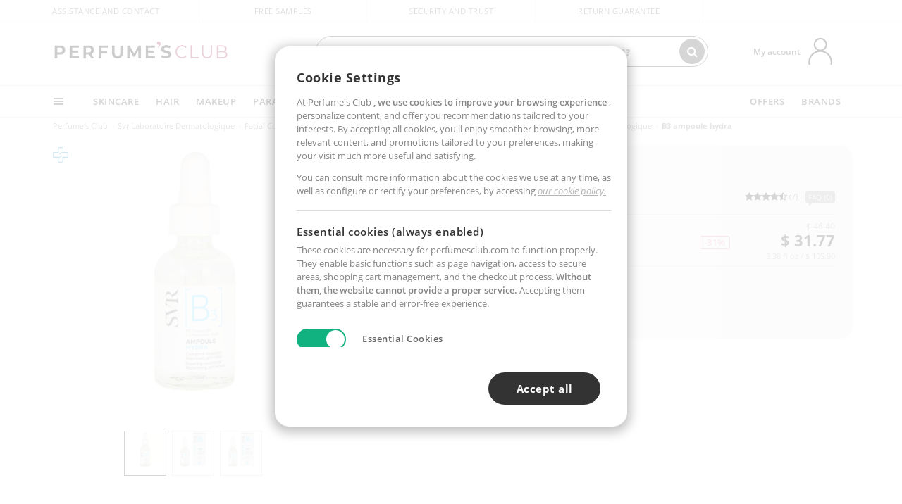

--- FILE ---
content_type: text/html; charset=utf-8
request_url: https://www.perfumesclub.us/recomendaciones/recuperavistas/
body_size: 22265
content:
{"5":"\r\n\r\n\r\n\r\n<div id=\"slider_carouselLinea\" class=\"carousel-nw swiper_slider_gama_slider_carouselLinea \">\r\n        <div class=\"swiper-wrapper\">            \r\n                <div class=\"swiper-slide row no-gutters active\" data-page=\"1\">\r\n\r\n\r\n            <div id=\"productList186538\" class=\"productList gamas m-1865 pagina1 col-6 col-md-3 col-lg-3 col-xl-3 GTMImpressionClick \" data-page=\"1\" data-id=\"186538\" data-artdefectoid=\"\" data-itempos=\"1\" data-precio=\"35.35\" data-familia=\"92000\" data-marca=\"1865\" data-sexo=\"1\" data-nombre=\"C+ampoule+anti-ox\" data-gtm-key=\"productosrelacionados1\" data-tipo=\"\" data-t2s-idespacio=\"\" data-t2s-algoritmo=\"\" >\r\n                        <a data-id=\"186538\" href=\"/en/svr-laboratoire-dermatologique/c-ampoule-anti-ox/p_186538/\" class=\"imageProductDouble\" title=\"Anti aging cream &amp; anti wrinkle treatment - Flash effect - Antioxidant treatment cream C ampoule anti-ox Svr Laboratoire Dermatologique\" target=\"_self\">\r\n                                <div class=\"imageProductBack\">\r\n                                    <picture>\r\n                                        <source srcset=\"https://i1.perfumesclub.com/mediawp/156869.webp\" type=\"image/webp\" width=\"200\" height=\"200\">\r\n                                        <source srcset=\"https://i1.perfumesclub.com/media/156869.jpg\" type=\"image/jpeg\" width=\"200\" height=\"200\">\r\n                                        <img src=\"https://i1.perfumesclub.com/media/156869.jpg\" alt=\"Anti aging cream &amp; anti wrinkle treatment - Flash effect - Antioxidant treatment cream C ampoule anti-ox Svr Laboratoire Dermatologique\" title=\"Anti aging cream &amp; anti wrinkle treatment - Flash effect - Antioxidant treatment cream C ampoule anti-ox Svr Laboratoire Dermatologique\" loading=\"lazy\" width=\"200\" height=\"200\">\r\n                                    </picture>\r\n                                </div>\r\n                        </a>\r\n                <div class=\"pInfo\">\r\n                        <div class=\"contpInfo\">\r\n                            <a data-id=\"186538\" href=\"/en/svr-laboratoire-dermatologique/c-ampoule-anti-ox/p_186538/\" title=\"Anti aging cream &amp; anti wrinkle treatment - Flash effect - Antioxidant treatment cream C ampoule anti-ox Svr Laboratoire Dermatologique\" target=\"_self\" class=\"contpInfoProduct\"></a>\r\n                            <a data-id=\"186538\" href=\"/en/svr-laboratoire-dermatologique/m/\" title=\"Svr Laboratoire Dermatologique Online\" class=\"contpInfoBrand\">\r\n                                    <h3 class=\"maxLM\">Svr Laboratoire Dermatologique</h3>\r\n                            </a>\r\n                            <div class=\"zIn2\">\r\n                                <div class=\"pInfoT\">\r\n                                    <div class=\"maxLM maxLMh4\"><em>C ampoule anti-ox</em><span>Anti aging cream & anti wrinkle treatment - Flash effect - Antiox...</span></div>\r\n                                        <div class=\"quedanMenos\">\r\n                                                <span class=\"starsInList\"><span class=\"fa fa-star\"></span><span class=\"fa fa-star\"></span><span class=\"fa fa-star\"></span><span class=\"fa fa-star\"></span><span class=\"fa fa-star-half-o\"></span></span><span>(10)</span>                                        </div>\r\n                                </div>\r\n                            </div>\r\n                        </div>\r\n                    <div class=\"pInfoDes\">\r\n                        <div class=\"pInfoDesMax\">\r\n                                    <span class=\"oldPriceND perc\">$ 49.88</span>\r\n                                <span class=\"newPriceND newPriceNDLines\"><span></span><strong>$ 35.35</strong></span>\r\n                                <span class=\"oldPriceND dto\"><span>-29%</span></span>\r\n                        </div>\r\n                        <div class=\"buttonsP\">\r\n                            <a data-id=\"186538\" href=\"/en/svr-laboratoire-dermatologique/c-ampoule-anti-ox/p_186538/\" title=\"Buy C ampoule anti-ox Svr Laboratoire Dermatologique\" class=\"buyProduct\" target=\"_self\">See products</a>\r\n                        </div>\r\n                    </div>\r\n                </div>\r\n\r\n                                    <div class=\"ttLeft\">\r\n                                                                            <div class=\"newDermocosmetica\" data-toggle=\"tooltip\" data-html=\"true\" data-placement=\"bottom\" data-original-title=\"Dermocosmetic product\"></div>\r\n                                                                    </div>\r\n            </div>\r\n            <div id=\"productList186540\" class=\"productList gamas m-1865 pagina1 col-6 col-md-3 col-lg-3 col-xl-3 GTMImpressionClick \" data-page=\"1\" data-id=\"186540\" data-artdefectoid=\"\" data-itempos=\"2\" data-precio=\"22.65\" data-familia=\"92000\" data-marca=\"1865\" data-sexo=\"1\" data-nombre=\"B3+essence+hydra\" data-gtm-key=\"productosrelacionados1\" data-tipo=\"\" data-t2s-idespacio=\"\" data-t2s-algoritmo=\"\" >\r\n                        <a data-id=\"186540\" href=\"/en/svr-laboratoire-dermatologique/b3-essence-hydra/p_186540/\" class=\"imageProductDouble\" title=\"Face moisturizer B3 essence hydra Svr Laboratoire Dermatologique\" target=\"_self\">\r\n                                <div class=\"imageProductBack\">\r\n                                    <picture>\r\n                                        <source srcset=\"https://i1.perfumesclub.com/mediawp/156871.webp\" type=\"image/webp\" width=\"200\" height=\"200\">\r\n                                        <source srcset=\"https://i1.perfumesclub.com/media/156871.jpg\" type=\"image/jpeg\" width=\"200\" height=\"200\">\r\n                                        <img src=\"https://i1.perfumesclub.com/media/156871.jpg\" alt=\"Face moisturizer B3 essence hydra Svr Laboratoire Dermatologique\" title=\"Face moisturizer B3 essence hydra Svr Laboratoire Dermatologique\" loading=\"lazy\" width=\"200\" height=\"200\">\r\n                                    </picture>\r\n                                </div>\r\n                        </a>\r\n                <div class=\"pInfo\">\r\n                        <div class=\"contpInfo\">\r\n                            <a data-id=\"186540\" href=\"/en/svr-laboratoire-dermatologique/b3-essence-hydra/p_186540/\" title=\"Face moisturizer B3 essence hydra Svr Laboratoire Dermatologique\" target=\"_self\" class=\"contpInfoProduct\"></a>\r\n                            <a data-id=\"186540\" href=\"/en/svr-laboratoire-dermatologique/m/\" title=\"Svr Laboratoire Dermatologique Online\" class=\"contpInfoBrand\">\r\n                                    <h3 class=\"maxLM\">Svr Laboratoire Dermatologique</h3>\r\n                            </a>\r\n                            <div class=\"zIn2\">\r\n                                <div class=\"pInfoT\">\r\n                                    <div class=\"maxLM maxLMh4\"><em>B3 essence hydra</em><span>Face moisturizer</span></div>\r\n                                        <div class=\"quedanMenos\">\r\n                                                <span class=\"starsInList\"><span class=\"fa fa-star\"></span><span class=\"fa fa-star\"></span><span class=\"fa fa-star\"></span><span class=\"fa fa-star\"></span><span class=\"fa fa-star\"></span></span><span>(1)</span>                                        </div>\r\n                                </div>\r\n                            </div>\r\n                        </div>\r\n                    <div class=\"pInfoDes\">\r\n                        <div class=\"pInfoDesMax\">\r\n                                    <span class=\"oldPriceND perc\">$ 30.12</span>\r\n                                <span class=\"newPriceND newPriceNDLines\"><span></span><strong>$ 22.65</strong></span>\r\n                                <span class=\"oldPriceND dto\"><span>-24%</span></span>\r\n                        </div>\r\n                        <div class=\"buttonsP\">\r\n                            <a data-id=\"186540\" href=\"/en/svr-laboratoire-dermatologique/b3-essence-hydra/p_186540/\" title=\"Buy B3 essence hydra Svr Laboratoire Dermatologique\" class=\"buyProduct\" target=\"_self\">See products</a>\r\n                        </div>\r\n                    </div>\r\n                </div>\r\n\r\n                                    <div class=\"ttLeft\">\r\n                                                                            <div class=\"newDermocosmetica\" data-toggle=\"tooltip\" data-html=\"true\" data-placement=\"bottom\" data-original-title=\"Dermocosmetic product\"></div>\r\n                                                                    </div>\r\n            </div>\r\n            <div id=\"productList186544\" class=\"productList gamas m-1865 pagina1 col-6 col-md-3 col-lg-3 col-xl-3 GTMImpressionClick \" data-page=\"1\" data-id=\"186544\" data-artdefectoid=\"\" data-itempos=\"3\" data-precio=\"26.87\" data-familia=\"92000\" data-marca=\"1865\" data-sexo=\"1\" data-nombre=\"AMPOULE+relax+yeux\" data-gtm-key=\"productosrelacionados1\" data-tipo=\"\" data-t2s-idespacio=\"\" data-t2s-algoritmo=\"\" >\r\n                        <a data-id=\"186544\" href=\"/en/svr-laboratoire-dermatologique/ampoule-relax-yeux/p_186544/\" class=\"imageProductDouble\" title=\"Dark circles, eye bags &amp; under eyes cream - Eye contour cream AMPOULE relax yeux Svr Laboratoire Dermatologique\" target=\"_self\">\r\n                                <div class=\"imageProductBack\">\r\n                                    <picture>\r\n                                        <source srcset=\"https://i1.perfumesclub.com/mediawp/156875.webp\" type=\"image/webp\" width=\"200\" height=\"200\">\r\n                                        <source srcset=\"https://i1.perfumesclub.com/media/156875.jpg\" type=\"image/jpeg\" width=\"200\" height=\"200\">\r\n                                        <img src=\"https://i1.perfumesclub.com/media/156875.jpg\" alt=\"Dark circles, eye bags &amp; under eyes cream - Eye contour cream AMPOULE relax yeux Svr Laboratoire Dermatologique\" title=\"Dark circles, eye bags &amp; under eyes cream - Eye contour cream AMPOULE relax yeux Svr Laboratoire Dermatologique\" loading=\"lazy\" width=\"200\" height=\"200\">\r\n                                    </picture>\r\n                                </div>\r\n                        </a>\r\n                <div class=\"pInfo\">\r\n                        <div class=\"contpInfo\">\r\n                            <a data-id=\"186544\" href=\"/en/svr-laboratoire-dermatologique/ampoule-relax-yeux/p_186544/\" title=\"Dark circles, eye bags &amp; under eyes cream - Eye contour cream AMPOULE relax yeux Svr Laboratoire Dermatologique\" target=\"_self\" class=\"contpInfoProduct\"></a>\r\n                            <a data-id=\"186544\" href=\"/en/svr-laboratoire-dermatologique/m/\" title=\"Svr Laboratoire Dermatologique Online\" class=\"contpInfoBrand\">\r\n                                    <h3 class=\"maxLM\">Svr Laboratoire Dermatologique</h3>\r\n                            </a>\r\n                            <div class=\"zIn2\">\r\n                                <div class=\"pInfoT\">\r\n                                    <div class=\"maxLM maxLMh4\"><em>AMPOULE relax yeux</em><span>Dark circles, eye bags & under eyes cream - Eye contour cream</span></div>\r\n                                        <div class=\"quedanMenos\">\r\n                                                <span class=\"starsInList\"><span class=\"fa fa-star\"></span><span class=\"fa fa-star\"></span><span class=\"fa fa-star\"></span><span class=\"fa fa-star\"></span><span class=\"fa fa-star\"></span></span><span>(1)</span>                                        </div>\r\n                                </div>\r\n                            </div>\r\n                        </div>\r\n                    <div class=\"pInfoDes\">\r\n                        <div class=\"pInfoDesMax\">\r\n                                    <span class=\"oldPriceND perc\">$ 38.26</span>\r\n                                <span class=\"newPriceND newPriceNDLines\"><span></span><strong>$ 26.87</strong></span>\r\n                                <span class=\"oldPriceND dto\"><span>-29%</span></span>\r\n                        </div>\r\n                        <div class=\"buttonsP\">\r\n                            <a data-id=\"186544\" href=\"/en/svr-laboratoire-dermatologique/ampoule-relax-yeux/p_186544/\" title=\"Buy AMPOULE relax yeux Svr Laboratoire Dermatologique\" class=\"buyProduct\" target=\"_self\">See products</a>\r\n                        </div>\r\n                    </div>\r\n                </div>\r\n\r\n                                    <div class=\"ttLeft\">\r\n                                                                            <div class=\"newDermocosmetica\" data-toggle=\"tooltip\" data-html=\"true\" data-placement=\"bottom\" data-original-title=\"Dermocosmetic product\"></div>\r\n                                                                    </div>\r\n            </div>\r\n            <div id=\"productList186542\" class=\"productList gamas m-1865 pagina1 col-6 col-md-3 col-lg-3 col-xl-3 GTMImpressionClick \" data-page=\"1\" data-id=\"186542\" data-artdefectoid=\"\" data-itempos=\"4\" data-precio=\"29.59\" data-familia=\"92000\" data-marca=\"1865\" data-sexo=\"1\" data-nombre=\"C+masque+anti-ox\" data-gtm-key=\"productosrelacionados1\" data-tipo=\"\" data-t2s-idespacio=\"\" data-t2s-algoritmo=\"\" >\r\n                        <a data-id=\"186542\" href=\"/en/svr-laboratoire-dermatologique/c-masque-anti-ox/p_186542/\" class=\"imageProductDouble\" title=\"Face moisturizer C masque anti-ox Svr Laboratoire Dermatologique\" target=\"_self\">\r\n                                <div class=\"imageProductBack\">\r\n                                    <picture>\r\n                                        <source srcset=\"https://i1.perfumesclub.com/mediawp/156873.webp\" type=\"image/webp\" width=\"200\" height=\"200\">\r\n                                        <source srcset=\"https://i1.perfumesclub.com/media/156873.jpg\" type=\"image/jpeg\" width=\"200\" height=\"200\">\r\n                                        <img src=\"https://i1.perfumesclub.com/media/156873.jpg\" alt=\"Face moisturizer C masque anti-ox Svr Laboratoire Dermatologique\" title=\"Face moisturizer C masque anti-ox Svr Laboratoire Dermatologique\" loading=\"lazy\" width=\"200\" height=\"200\">\r\n                                    </picture>\r\n                                </div>\r\n                        </a>\r\n                <div class=\"pInfo\">\r\n                        <div class=\"contpInfo\">\r\n                            <a data-id=\"186542\" href=\"/en/svr-laboratoire-dermatologique/c-masque-anti-ox/p_186542/\" title=\"Face moisturizer C masque anti-ox Svr Laboratoire Dermatologique\" target=\"_self\" class=\"contpInfoProduct\"></a>\r\n                            <a data-id=\"186542\" href=\"/en/svr-laboratoire-dermatologique/m/\" title=\"Svr Laboratoire Dermatologique Online\" class=\"contpInfoBrand\">\r\n                                    <h3 class=\"maxLM\">Svr Laboratoire Dermatologique</h3>\r\n                            </a>\r\n                            <div class=\"zIn2\">\r\n                                <div class=\"pInfoT\">\r\n                                    <div class=\"maxLM maxLMh4\"><em>C masque anti-ox</em><span>Face moisturizer</span></div>\r\n                                        <div class=\"quedanMenos\">\r\n                                                <span class=\"starsInList\"><span class=\"fa fa-star\"></span><span class=\"fa fa-star\"></span><span class=\"fa fa-star\"></span><span class=\"fa fa-star\"></span><span class=\"fa fa-star-o\"></span></span><span>(2)</span>                                        </div>\r\n                                </div>\r\n                            </div>\r\n                        </div>\r\n                    <div class=\"pInfoDes\">\r\n                        <div class=\"pInfoDesMax\">\r\n                                    <span class=\"oldPriceND perc\">$ 45.23</span>\r\n                                <span class=\"newPriceND newPriceNDLines\"><span></span><strong>$ 29.59</strong></span>\r\n                                <span class=\"oldPriceND dto\"><span>-34%</span></span>\r\n                        </div>\r\n                        <div class=\"buttonsP\">\r\n                            <a data-id=\"186542\" href=\"/en/svr-laboratoire-dermatologique/c-masque-anti-ox/p_186542/\" title=\"Buy C masque anti-ox Svr Laboratoire Dermatologique\" class=\"buyProduct\" target=\"_self\">See products</a>\r\n                        </div>\r\n                    </div>\r\n                </div>\r\n\r\n            <div class=\"new newToolTip UltimasUnidades\">\r\n                Last Units\r\n            </div>\r\n                                    <div class=\"ttLeft\">\r\n                                                                            <div class=\"newDermocosmetica\" data-toggle=\"tooltip\" data-html=\"true\" data-placement=\"bottom\" data-original-title=\"Dermocosmetic product\"></div>\r\n                                                                    </div>\r\n            </div>\r\n\r\n<script type=\"text/javascript\">\r\n\t\r\n\tvar ids = ['186538','186540','186544','186542'];\r\n\t$(document).ready(function () {\r\n\t\tCargaImagenes();\r\n        for (var i = 0; i < ids.length; i++) {\r\n            if (typeof AddSiBonoClass === \"function\")\r\n                AddSiBonoClass(\"productList\" + ids[i]);\r\n            ActualizaTooltips(\"#productList\" + ids[i]);\r\n\t\t}\r\n\t\tif (typeof window.GamasFavoritas !== \"undefined\") {\r\n\t\t\tDestacaGamasFavoritasEnFiltros(window.GamasFavoritas);\r\n        }\r\n    });\r\n</script>\r\n\r\n\r\n    <script type=\"text/javascript\">\r\n        var position = 0;\r\n        for (var i = 1; i <= 1; i++) {\r\n            if (impressions['productosrelacionados' + i] !== undefined) {\r\n                var k = impressions['productosrelacionados' + i];\r\n                position = position + Object.keys(k).length;\r\n            }\r\n        }\r\n        impressions['productosrelacionados1'] = {\r\n                \r\n                '186538': {\r\n                    'name': 'C ampoule anti-ox', \r\n                    'id': '186538', \r\n                    'price': '35.35', \r\n                    'brand': 'Svr Laboratoire Dermatologique', \r\n                    'category': '92000/92300/92302/92308/92310', \r\n                    \r\n                    'list': 'productos relacionados', \r\n                    'position': position + 1, \r\n                    'dimension4': '', \r\n                    'dimension6': 'Mujer', \r\n                    'dimension7': '', \r\n                    'dimension9': 'PFC',\r\n                    'dimension10': 1, \r\n                    'dimension11': 'si', \r\n                    'dimension12': '-29%', \r\n                    'dimension13': '', \r\n                    'dimension14': 'con stock',\r\n                    'dimension15': 'Sensible/Todo Tipo de Pieles', \r\n                    'metric3': 49.883720930232558139534883721 \r\n                },\r\n                \r\n                \r\n                '186540': {\r\n                    'name': 'B3 essence hydra', \r\n                    'id': '186540', \r\n                    'price': '22.65', \r\n                    'brand': 'Svr Laboratoire Dermatologique', \r\n                    'category': '92000/92300/92301', \r\n                    \r\n                    'list': 'productos relacionados', \r\n                    'position': position + 2, \r\n                    'dimension4': '', \r\n                    'dimension6': 'Mujer', \r\n                    'dimension7': '', \r\n                    'dimension9': 'PFC',\r\n                    'dimension10': 1, \r\n                    'dimension11': 'si', \r\n                    'dimension12': '-24%', \r\n                    'dimension13': '', \r\n                    'dimension14': 'con stock',\r\n                    'dimension15': 'Todo Tipo de Pieles', \r\n                    'metric3': 30.116279069767441860465116279 \r\n                },\r\n                \r\n                \r\n                '186544': {\r\n                    'name': 'AMPOULE relax yeux', \r\n                    'id': '186544', \r\n                    'price': '26.87', \r\n                    'brand': 'Svr Laboratoire Dermatologique', \r\n                    'category': '92000/92400/92401/92403', \r\n                    \r\n                    'list': 'productos relacionados', \r\n                    'position': position + 3, \r\n                    'dimension4': '', \r\n                    'dimension6': 'Mujer', \r\n                    'dimension7': '', \r\n                    'dimension9': 'PFC',\r\n                    'dimension10': 1, \r\n                    'dimension11': 'si', \r\n                    'dimension12': '-29%', \r\n                    'dimension13': '', \r\n                    'dimension14': 'con stock',\r\n                    'dimension15': 'Todo Tipo de Pieles', \r\n                    'metric3': 38.255813953488372093023255814 \r\n                },\r\n                \r\n                \r\n                '186542': {\r\n                    'name': 'C masque anti-ox', \r\n                    'id': '186542', \r\n                    'price': '29.59', \r\n                    'brand': 'Svr Laboratoire Dermatologique', \r\n                    'category': '92000/92300/92311/92308/92301', \r\n                    \r\n                    'list': 'productos relacionados', \r\n                    'position': position + 4, \r\n                    'dimension4': '', \r\n                    'dimension6': 'Mujer', \r\n                    'dimension7': '', \r\n                    'dimension9': 'PFC',\r\n                    'dimension10': 1, \r\n                    'dimension11': 'si', \r\n                    'dimension12': '-34%', \r\n                    'dimension13': 'UltimasUnidades', \r\n                    'dimension14': 'con stock',\r\n                    'dimension15': 'Sensible', \r\n                    'metric3': 45.232558139534883720930232558 \r\n                },\r\n                \r\n        };\r\n            \r\n            $(document).ready(function () {\r\n                window.trackingMgrQueue.push({ 'event': 'GTMImpresion', 'params': ['productosrelacionados1', false] });\r\n            });\r\n            \r\n    </script>\r\n \r\n                    \r\n                </div>\r\n                <div class=\"swiper-slide row no-gutters \" data-page=\"2\">\r\n\r\n\r\n            <div id=\"productList186545\" class=\"productList gamas m-1865 pagina2 col-6 col-md-3 col-lg-3 col-xl-3 GTMImpressionClick \" data-page=\"2\" data-id=\"186545\" data-artdefectoid=\"\" data-itempos=\"1\" data-precio=\"27.01\" data-familia=\"92000\" data-marca=\"1865\" data-sexo=\"1\" data-nombre=\"AMPOULE+refresh+yeux\" data-gtm-key=\"productosrelacionados2\" data-tipo=\"\" data-t2s-idespacio=\"\" data-t2s-algoritmo=\"\" >\r\n                        <a data-id=\"186545\" href=\"/en/svr-laboratoire-dermatologique/ampoule-refresh-yeux/p_186545/\" class=\"imageProductDouble\" title=\"Dark circles, eye bags &amp; under eyes cream AMPOULE refresh yeux Svr Laboratoire Dermatologique\" target=\"_self\">\r\n                                <div class=\"imageProductBack\">\r\n                                    <picture>\r\n                                        <source srcset=\"https://i1.perfumesclub.com/mediawp/156876.webp\" type=\"image/webp\" width=\"200\" height=\"200\">\r\n                                        <source srcset=\"https://i1.perfumesclub.com/media/156876.jpg\" type=\"image/jpeg\" width=\"200\" height=\"200\">\r\n                                        <img src=\"https://i1.perfumesclub.com/media/156876.jpg\" alt=\"Dark circles, eye bags &amp; under eyes cream AMPOULE refresh yeux Svr Laboratoire Dermatologique\" title=\"Dark circles, eye bags &amp; under eyes cream AMPOULE refresh yeux Svr Laboratoire Dermatologique\" loading=\"lazy\" width=\"200\" height=\"200\">\r\n                                    </picture>\r\n                                </div>\r\n                        </a>\r\n                <div class=\"pInfo\">\r\n                        <div class=\"contpInfo\">\r\n                            <a data-id=\"186545\" href=\"/en/svr-laboratoire-dermatologique/ampoule-refresh-yeux/p_186545/\" title=\"Dark circles, eye bags &amp; under eyes cream AMPOULE refresh yeux Svr Laboratoire Dermatologique\" target=\"_self\" class=\"contpInfoProduct\"></a>\r\n                            <a data-id=\"186545\" href=\"/en/svr-laboratoire-dermatologique/m/\" title=\"Svr Laboratoire Dermatologique Online\" class=\"contpInfoBrand\">\r\n                                    <h3 class=\"maxLM\">Svr Laboratoire Dermatologique</h3>\r\n                            </a>\r\n                            <div class=\"zIn2\">\r\n                                <div class=\"pInfoT\">\r\n                                    <div class=\"maxLM maxLMh4\"><em>AMPOULE refresh yeux</em><span>Dark circles, eye bags & under eyes cream</span></div>\r\n                                </div>\r\n                            </div>\r\n                        </div>\r\n                    <div class=\"pInfoDes\">\r\n                        <div class=\"pInfoDesMax\">\r\n                                    <span class=\"oldPriceND perc\">$ 38.26</span>\r\n                                <span class=\"newPriceND newPriceNDLines\"><span></span><strong>$ 27.01</strong></span>\r\n                                <span class=\"oldPriceND dto\"><span>-29%</span></span>\r\n                        </div>\r\n                        <div class=\"buttonsP\">\r\n                            <a data-id=\"186545\" href=\"/en/svr-laboratoire-dermatologique/ampoule-refresh-yeux/p_186545/\" title=\"Buy AMPOULE refresh yeux Svr Laboratoire Dermatologique\" class=\"buyProduct\" target=\"_self\">See products</a>\r\n                        </div>\r\n                    </div>\r\n                </div>\r\n\r\n                                    <div class=\"ttLeft\">\r\n                                                                            <div class=\"newDermocosmetica\" data-toggle=\"tooltip\" data-html=\"true\" data-placement=\"bottom\" data-original-title=\"Dermocosmetic product\"></div>\r\n                                                                    </div>\r\n            </div>\r\n            <div id=\"productList186559\" class=\"productList gamas m-1865 pagina2 col-6 col-md-3 col-lg-3 col-xl-3 GTMImpressionClick \" data-page=\"2\" data-id=\"186559\" data-artdefectoid=\"\" data-itempos=\"2\" data-precio=\"15.55\" data-familia=\"92000\" data-marca=\"1865\" data-sexo=\"1\" data-nombre=\"PALPEBRAL+soothing+cream+for+irritated+eyelids\" data-gtm-key=\"productosrelacionados2\" data-tipo=\"\" data-t2s-idespacio=\"\" data-t2s-algoritmo=\"\" >\r\n                        <a data-id=\"186559\" href=\"/en/svr-laboratoire-dermatologique/topialyse-palpebral-creme/p_186559/\" class=\"imageProductDouble\" title=\"Eye Health - Baby creams - Dark circles, eye bags &amp; under eyes cream PALPEBRAL soothing cream for irritated eyelids Svr Laboratoire Dermatologique\" target=\"_self\">\r\n                                <div class=\"imageProductBack\">\r\n                                    <picture>\r\n                                        <source srcset=\"https://i1.perfumesclub.com/mediawp/156890.webp\" type=\"image/webp\" width=\"200\" height=\"200\">\r\n                                        <source srcset=\"https://i1.perfumesclub.com/media/156890.jpg\" type=\"image/jpeg\" width=\"200\" height=\"200\">\r\n                                        <img src=\"https://i1.perfumesclub.com/media/156890.jpg\" alt=\"Eye Health - Baby creams - Dark circles, eye bags &amp; under eyes cream PALPEBRAL soothing cream for irritated eyelids Svr Laboratoire Dermatologique\" title=\"Eye Health - Baby creams - Dark circles, eye bags &amp; under eyes cream PALPEBRAL soothing cream for irritated eyelids Svr Laboratoire Dermatologique\" loading=\"lazy\" width=\"200\" height=\"200\">\r\n                                    </picture>\r\n                                </div>\r\n                        </a>\r\n                <div class=\"pInfo\">\r\n                        <div class=\"contpInfo\">\r\n                            <a data-id=\"186559\" href=\"/en/svr-laboratoire-dermatologique/topialyse-palpebral-creme/p_186559/\" title=\"Eye Health - Baby creams - Dark circles, eye bags &amp; under eyes cream PALPEBRAL soothing cream for irritated eyelids Svr Laboratoire Dermatologique\" target=\"_self\" class=\"contpInfoProduct\"></a>\r\n                            <a data-id=\"186559\" href=\"/en/svr-laboratoire-dermatologique/m/\" title=\"Svr Laboratoire Dermatologique Online\" class=\"contpInfoBrand\">\r\n                                    <h3 class=\"maxLM\">Svr Laboratoire Dermatologique</h3>\r\n                            </a>\r\n                            <div class=\"zIn2\">\r\n                                <div class=\"pInfoT\">\r\n                                    <div class=\"maxLM maxLMh4\"><em>PALPEBRAL soothing cream for irritated eyelids</em><span>Eye Health - Baby creams - Dark circles, eye bags & under eyes cr...</span></div>\r\n                                        <div class=\"quedanMenos\">\r\n                                                <span class=\"starsInList\"><span class=\"fa fa-star\"></span><span class=\"fa fa-star\"></span><span class=\"fa fa-star\"></span><span class=\"fa fa-star\"></span><span class=\"fa fa-star\"></span></span><span>(3)</span>                                        </div>\r\n                                </div>\r\n                            </div>\r\n                        </div>\r\n                    <div class=\"pInfoDes\">\r\n                        <div class=\"pInfoDesMax\">\r\n                                    <span class=\"oldPriceND perc\">$ 21.51</span>\r\n                                <span class=\"newPriceND newPriceNDLines\"><span></span><strong>$ 15.55</strong></span>\r\n                                <span class=\"oldPriceND dto\"><span>-27%</span></span>\r\n                        </div>\r\n                        <div class=\"buttonsP\">\r\n                            <a data-id=\"186559\" href=\"/en/svr-laboratoire-dermatologique/topialyse-palpebral-creme/p_186559/\" title=\"Buy PALPEBRAL soothing cream for irritated eyelids Svr Laboratoire Dermatologique\" class=\"buyProduct\" target=\"_self\">See products</a>\r\n                        </div>\r\n                    </div>\r\n                </div>\r\n\r\n                                    <div class=\"ttLeft\">\r\n                                                                            <div class=\"newDermocosmetica\" data-toggle=\"tooltip\" data-html=\"true\" data-placement=\"bottom\" data-original-title=\"Dermocosmetic product\"></div>\r\n                                                                    </div>\r\n            </div>\r\n            <div id=\"productList186514\" class=\"productList gamas m-1865 pagina2 col-6 col-md-3 col-lg-3 col-xl-3 GTMImpressionClick \" data-page=\"2\" data-id=\"186514\" data-artdefectoid=\"\" data-itempos=\"3\" data-precio=\"15.09\" data-familia=\"1080\" data-marca=\"1865\" data-sexo=\"1\" data-nombre=\"SEBIACLEAR+cr%c3%a8me+SPF50\" data-gtm-key=\"productosrelacionados2\" data-tipo=\"\" data-t2s-idespacio=\"\" data-t2s-algoritmo=\"\" >\r\n                        <a data-id=\"186514\" href=\"/en/svr-laboratoire-dermatologique/sebiaclear-creme-spf50/p_186514/\" class=\"imageProductDouble\" title=\"Sunscreen for face SEBIACLEAR cr&#232;me SPF50 Svr Laboratoire Dermatologique\" target=\"_self\">\r\n                                <div class=\"imageProductBack\">\r\n                                    <picture>\r\n                                        <source srcset=\"https://i1.perfumesclub.com/mediawp/167886.webp\" type=\"image/webp\" width=\"200\" height=\"200\">\r\n                                        <source srcset=\"https://i1.perfumesclub.com/media/167886.jpg\" type=\"image/jpeg\" width=\"200\" height=\"200\">\r\n                                        <img src=\"https://i1.perfumesclub.com/media/167886.jpg\" alt=\"Sunscreen for face SEBIACLEAR cr&#232;me SPF50 Svr Laboratoire Dermatologique\" title=\"Sunscreen for face SEBIACLEAR cr&#232;me SPF50 Svr Laboratoire Dermatologique\" loading=\"lazy\" width=\"200\" height=\"200\">\r\n                                    </picture>\r\n                                </div>\r\n                        </a>\r\n                <div class=\"pInfo\">\r\n                        <div class=\"contpInfo\">\r\n                            <a data-id=\"186514\" href=\"/en/svr-laboratoire-dermatologique/sebiaclear-creme-spf50/p_186514/\" title=\"Sunscreen for face SEBIACLEAR cr&#232;me SPF50 Svr Laboratoire Dermatologique\" target=\"_self\" class=\"contpInfoProduct\"></a>\r\n                            <a data-id=\"186514\" href=\"/en/svr-laboratoire-dermatologique/m/\" title=\"Svr Laboratoire Dermatologique Online\" class=\"contpInfoBrand\">\r\n                                    <h3 class=\"maxLM\">Svr Laboratoire Dermatologique</h3>\r\n                            </a>\r\n                            <div class=\"zIn2\">\r\n                                <div class=\"pInfoT\">\r\n                                    <div class=\"maxLM maxLMh4\"><em>SEBIACLEAR crème SPF50</em><span>Sunscreen for face</span></div>\r\n                                        <div class=\"quedanMenos\">\r\n                                                <span class=\"starsInList\"><span class=\"fa fa-star\"></span><span class=\"fa fa-star\"></span><span class=\"fa fa-star\"></span><span class=\"fa fa-star\"></span><span class=\"fa fa-star\"></span></span><span>(4)</span>                                        </div>\r\n                                </div>\r\n                            </div>\r\n                        </div>\r\n                    <div class=\"pInfoDes\">\r\n                        <div class=\"pInfoDesMax\">\r\n                                    <span class=\"oldPriceND perc\">$ 18.49</span>\r\n                                <span class=\"newPriceND newPriceNDLines\"><span></span><strong>$ 15.09</strong></span>\r\n                                <span class=\"oldPriceND dto\"><span>-18%</span></span>\r\n                        </div>\r\n                        <div class=\"buttonsP\">\r\n                            <a data-id=\"186514\" href=\"/en/svr-laboratoire-dermatologique/sebiaclear-creme-spf50/p_186514/\" title=\"Buy SEBIACLEAR cr&#232;me SPF50 Svr Laboratoire Dermatologique\" class=\"buyProduct\" target=\"_self\">See products</a>\r\n                        </div>\r\n                    </div>\r\n                </div>\r\n\r\n                                    <div class=\"ttLeft\">\r\n                                                                            <div class=\"newDermocosmetica\" data-toggle=\"tooltip\" data-html=\"true\" data-placement=\"bottom\" data-original-title=\"Dermocosmetic product\"></div>\r\n                                                                    </div>\r\n            </div>\r\n            <div id=\"productList186522\" class=\"productList gamas m-1865 pagina2 col-6 col-md-3 col-lg-3 col-xl-3 GTMImpressionClick \" data-page=\"2\" data-id=\"186522\" data-artdefectoid=\"\" data-itempos=\"4\" data-precio=\"21.41\" data-familia=\"92000\" data-marca=\"1865\" data-sexo=\"1\" data-nombre=\"SENSIFINE+AR+cr%c3%a8me\" data-gtm-key=\"productosrelacionados2\" data-tipo=\"\" data-t2s-idespacio=\"\" data-t2s-algoritmo=\"\" >\r\n                        <a data-id=\"186522\" href=\"/en/svr-laboratoire-dermatologique/sensifine-ar-creme/p_186522/\" class=\"imageProductDouble\" title=\"Anti redness treatment cream SENSIFINE AR cr&#232;me Svr Laboratoire Dermatologique\" target=\"_self\">\r\n                                <div class=\"imageProductBack\">\r\n                                    <picture>\r\n                                        <source srcset=\"https://i1.perfumesclub.com/mediawp/156853.webp\" type=\"image/webp\" width=\"200\" height=\"200\">\r\n                                        <source srcset=\"https://i1.perfumesclub.com/media/156853.jpg\" type=\"image/jpeg\" width=\"200\" height=\"200\">\r\n                                        <img src=\"https://i1.perfumesclub.com/media/156853.jpg\" alt=\"Anti redness treatment cream SENSIFINE AR cr&#232;me Svr Laboratoire Dermatologique\" title=\"Anti redness treatment cream SENSIFINE AR cr&#232;me Svr Laboratoire Dermatologique\" loading=\"lazy\" width=\"200\" height=\"200\">\r\n                                    </picture>\r\n                                </div>\r\n                        </a>\r\n                <div class=\"pInfo\">\r\n                        <div class=\"contpInfo\">\r\n                            <a data-id=\"186522\" href=\"/en/svr-laboratoire-dermatologique/sensifine-ar-creme/p_186522/\" title=\"Anti redness treatment cream SENSIFINE AR cr&#232;me Svr Laboratoire Dermatologique\" target=\"_self\" class=\"contpInfoProduct\"></a>\r\n                            <a data-id=\"186522\" href=\"/en/svr-laboratoire-dermatologique/m/\" title=\"Svr Laboratoire Dermatologique Online\" class=\"contpInfoBrand\">\r\n                                    <h3 class=\"maxLM\">Svr Laboratoire Dermatologique</h3>\r\n                            </a>\r\n                            <div class=\"zIn2\">\r\n                                <div class=\"pInfoT\">\r\n                                    <div class=\"maxLM maxLMh4\"><em>SENSIFINE AR crème</em><span>Anti redness treatment cream</span></div>\r\n                                        <div class=\"quedanMenos\">\r\n                                                <span class=\"starsInList\"><span class=\"fa fa-star\"></span><span class=\"fa fa-star\"></span><span class=\"fa fa-star\"></span><span class=\"fa fa-star\"></span><span class=\"fa fa-star\"></span></span><span>(3)</span>                                        </div>\r\n                                </div>\r\n                            </div>\r\n                        </div>\r\n                    <div class=\"pInfoDes\">\r\n                        <div class=\"pInfoDesMax\">\r\n                                    <span class=\"oldPriceND perc\">$ 23.84</span>\r\n                                <span class=\"newPriceND newPriceNDLines\"><span></span><strong>$ 21.41</strong></span>\r\n                                <span class=\"oldPriceND dto\"><span>-10%</span></span>\r\n                        </div>\r\n                        <div class=\"buttonsP\">\r\n                            <a data-id=\"186522\" href=\"/en/svr-laboratoire-dermatologique/sensifine-ar-creme/p_186522/\" title=\"Buy SENSIFINE AR cr&#232;me Svr Laboratoire Dermatologique\" class=\"buyProduct\" target=\"_self\">See products</a>\r\n                        </div>\r\n                    </div>\r\n                </div>\r\n\r\n                                    <div class=\"ttLeft\">\r\n                                                                            <div class=\"newDermocosmetica\" data-toggle=\"tooltip\" data-html=\"true\" data-placement=\"bottom\" data-original-title=\"Dermocosmetic product\"></div>\r\n                                                                    </div>\r\n            </div>\r\n\r\n<script type=\"text/javascript\">\r\n\t\r\n\tvar ids = ['186545','186559','186514','186522'];\r\n\t$(document).ready(function () {\r\n\t\tCargaImagenes();\r\n        for (var i = 0; i < ids.length; i++) {\r\n            if (typeof AddSiBonoClass === \"function\")\r\n                AddSiBonoClass(\"productList\" + ids[i]);\r\n            ActualizaTooltips(\"#productList\" + ids[i]);\r\n\t\t}\r\n\t\tif (typeof window.GamasFavoritas !== \"undefined\") {\r\n\t\t\tDestacaGamasFavoritasEnFiltros(window.GamasFavoritas);\r\n        }\r\n    });\r\n</script>\r\n\r\n\r\n    <script type=\"text/javascript\">\r\n        var position = 0;\r\n        for (var i = 1; i <= 2; i++) {\r\n            if (impressions['productosrelacionados' + i] !== undefined) {\r\n                var k = impressions['productosrelacionados' + i];\r\n                position = position + Object.keys(k).length;\r\n            }\r\n        }\r\n        impressions['productosrelacionados2'] = {\r\n                \r\n                '186545': {\r\n                    'name': 'AMPOULE refresh yeux', \r\n                    'id': '186545', \r\n                    'price': '27.01', \r\n                    'brand': 'Svr Laboratoire Dermatologique', \r\n                    'category': '92000/92400/92401', \r\n                    \r\n                    'list': 'productos relacionados', \r\n                    'position': position + 1, \r\n                    'dimension4': '', \r\n                    'dimension6': 'Mujer', \r\n                    'dimension7': '', \r\n                    'dimension9': 'PFC',\r\n                    'dimension10': 2, \r\n                    'dimension11': 'no', \r\n                    'dimension12': '-29%', \r\n                    'dimension13': '', \r\n                    'dimension14': 'con stock',\r\n                    'dimension15': 'Todo Tipo de Pieles', \r\n                    'metric3': 38.255813953488372093023255814 \r\n                },\r\n                \r\n                \r\n                '186559': {\r\n                    'name': 'PALPEBRAL soothing cream for irritated eyelids', \r\n                    'id': '186559', \r\n                    'price': '15.55', \r\n                    'brand': 'Svr Laboratoire Dermatologique', \r\n                    'category': '92000/600000/120000/120015/92400', \r\n                    \r\n                    'list': 'productos relacionados', \r\n                    'position': position + 2, \r\n                    'dimension4': '', \r\n                    'dimension6': 'Mujer', \r\n                    'dimension7': '', \r\n                    'dimension9': 'PFC',\r\n                    'dimension10': 2, \r\n                    'dimension11': 'si', \r\n                    'dimension12': '-27%', \r\n                    'dimension13': '', \r\n                    'dimension14': 'con stock',\r\n                    'dimension15': 'Sensible', \r\n                    'metric3': 21.511627906976744186046511628 \r\n                },\r\n                \r\n                \r\n                '186514': {\r\n                    'name': 'SEBIACLEAR crème SPF50', \r\n                    'id': '186514', \r\n                    'price': '15.09', \r\n                    'brand': 'Svr Laboratoire Dermatologique', \r\n                    'category': '1080/97200/97201', \r\n                    \r\n                    'list': 'productos relacionados', \r\n                    'position': position + 3, \r\n                    'dimension4': '', \r\n                    'dimension6': 'Mujer', \r\n                    'dimension7': '', \r\n                    'dimension9': 'PFC',\r\n                    'dimension10': 2, \r\n                    'dimension11': 'si', \r\n                    'dimension12': '-18%', \r\n                    'dimension13': '', \r\n                    'dimension14': 'con stock',\r\n                    'dimension15': 'Grasa', \r\n                    'metric3': 18.488372093023255813953488372 \r\n                },\r\n                \r\n                \r\n                '186522': {\r\n                    'name': 'SENSIFINE AR crème', \r\n                    'id': '186522', \r\n                    'price': '21.41', \r\n                    'brand': 'Svr Laboratoire Dermatologique', \r\n                    'category': '92000/92300/92307', \r\n                    \r\n                    'list': 'productos relacionados', \r\n                    'position': position + 4, \r\n                    'dimension4': '', \r\n                    'dimension6': 'Mujer', \r\n                    'dimension7': '', \r\n                    'dimension9': 'PFC',\r\n                    'dimension10': 2, \r\n                    'dimension11': 'si', \r\n                    'dimension12': '-10%', \r\n                    'dimension13': '', \r\n                    'dimension14': 'con stock',\r\n                    'dimension15': 'Sensible', \r\n                    'metric3': 23.837209302325581395348837209 \r\n                },\r\n                \r\n        };\r\n            \r\n            $(document).ready(function () {\r\n                window.trackingMgrQueue.push({ 'event': 'GTMImpresion', 'params': ['productosrelacionados2', false] });\r\n            });\r\n            \r\n    </script>\r\n \r\n                    \r\n                </div>\r\n                <div class=\"swiper-slide row no-gutters \" data-page=\"3\">\r\n\r\n\r\n            <div id=\"productList18657\" class=\"productList gamas m-1865 pagina3 col-6 col-md-3 col-lg-3 col-xl-3 GTMImpressionClick \" data-page=\"3\" data-id=\"18657\" data-artdefectoid=\"\" data-itempos=\"1\" data-precio=\"12.15\" data-familia=\"92000\" data-marca=\"1865\" data-sexo=\"1\" data-nombre=\"SEBIACLEAR+gel+moussant\" data-gtm-key=\"productosrelacionados3\" data-tipo=\"\" data-t2s-idespacio=\"\" data-t2s-algoritmo=\"\" >\r\n                        <a data-id=\"18657\" href=\"/en/svr-laboratoire-dermatologique/sebiaclear-gel-moussant/p_18657/\" class=\"imageProductDouble\" title=\"Facial cleanser SEBIACLEAR gel moussant Svr Laboratoire Dermatologique\" target=\"_self\">\r\n                                <div class=\"imageProductBack\">\r\n                                    <picture>\r\n                                        <source srcset=\"https://i1.perfumesclub.com/mediawp/192107.webp\" type=\"image/webp\" width=\"200\" height=\"200\">\r\n                                        <source srcset=\"https://i1.perfumesclub.com/media/192107.jpg\" type=\"image/jpeg\" width=\"200\" height=\"200\">\r\n                                        <img src=\"https://i1.perfumesclub.com/media/192107.jpg\" alt=\"Facial cleanser SEBIACLEAR gel moussant Svr Laboratoire Dermatologique\" title=\"Facial cleanser SEBIACLEAR gel moussant Svr Laboratoire Dermatologique\" loading=\"lazy\" width=\"200\" height=\"200\">\r\n                                    </picture>\r\n                                </div>\r\n                        </a>\r\n                <div class=\"pInfo\">\r\n                        <div class=\"contpInfo\">\r\n                            <a data-id=\"18657\" href=\"/en/svr-laboratoire-dermatologique/sebiaclear-gel-moussant/p_18657/\" title=\"Facial cleanser SEBIACLEAR gel moussant Svr Laboratoire Dermatologique\" target=\"_self\" class=\"contpInfoProduct\"></a>\r\n                            <a data-id=\"18657\" href=\"/en/svr-laboratoire-dermatologique/m/\" title=\"Svr Laboratoire Dermatologique Online\" class=\"contpInfoBrand\">\r\n                                    <h3 class=\"maxLM\">Svr Laboratoire Dermatologique</h3>\r\n                            </a>\r\n                            <div class=\"zIn2\">\r\n                                <div class=\"pInfoT\">\r\n                                    <div class=\"maxLM maxLMh4\"><em>SEBIACLEAR gel moussant</em><span>Facial cleanser</span></div>\r\n                                        <div class=\"quedanMenos\">\r\n                                                <span class=\"starsInList\"><span class=\"fa fa-star\"></span><span class=\"fa fa-star\"></span><span class=\"fa fa-star\"></span><span class=\"fa fa-star\"></span><span class=\"fa fa-star\"></span></span><span>(1)</span>                                        </div>\r\n                                </div>\r\n                            </div>\r\n                        </div>\r\n                    <div class=\"pInfoDes\">\r\n                        <div class=\"pInfoDesMax\">\r\n                                <span class=\"newPriceND\"><span>From</span><strong>$ 12.15</strong></span>\r\n                        </div>\r\n                        <div class=\"buttonsP\">\r\n                            <a data-id=\"18657\" href=\"/en/svr-laboratoire-dermatologique/sebiaclear-gel-moussant/p_18657/\" title=\"Buy SEBIACLEAR gel moussant Svr Laboratoire Dermatologique\" class=\"buyProduct\" target=\"_self\">See products</a>\r\n                        </div>\r\n                    </div>\r\n                </div>\r\n\r\n                                    <div class=\"ttLeft\">\r\n                                                                            <div class=\"newDermocosmetica\" data-toggle=\"tooltip\" data-html=\"true\" data-placement=\"bottom\" data-original-title=\"Dermocosmetic product\"></div>\r\n                                                                    </div>\r\n            </div>\r\n            <div id=\"productList186519\" class=\"productList gamas m-1865 pagina3 col-6 col-md-3 col-lg-3 col-xl-3 GTMImpressionClick \" data-page=\"3\" data-id=\"186519\" data-artdefectoid=\"\" data-itempos=\"2\" data-precio=\"16.15\" data-familia=\"92000\" data-marca=\"1865\" data-sexo=\"1\" data-nombre=\"SENSIFINE+baume+demaquillant\" data-gtm-key=\"productosrelacionados3\" data-tipo=\"\" data-t2s-idespacio=\"\" data-t2s-algoritmo=\"\" >\r\n                        <a data-id=\"186519\" href=\"/en/svr-laboratoire-dermatologique/sensifine-baume-demaquillant/p_186519/\" class=\"imageProductDouble\" title=\"Make-up remover - Make-up remover SENSIFINE baume demaquillant Svr Laboratoire Dermatologique\" target=\"_self\">\r\n                                <div class=\"imageProductBack\">\r\n                                    <picture>\r\n                                        <source srcset=\"https://i1.perfumesclub.com/mediawp/156850.webp\" type=\"image/webp\" width=\"200\" height=\"200\">\r\n                                        <source srcset=\"https://i1.perfumesclub.com/media/156850.jpg\" type=\"image/jpeg\" width=\"200\" height=\"200\">\r\n                                        <img src=\"https://i1.perfumesclub.com/media/156850.jpg\" alt=\"Make-up remover - Make-up remover SENSIFINE baume demaquillant Svr Laboratoire Dermatologique\" title=\"Make-up remover - Make-up remover SENSIFINE baume demaquillant Svr Laboratoire Dermatologique\" loading=\"lazy\" width=\"200\" height=\"200\">\r\n                                    </picture>\r\n                                </div>\r\n                        </a>\r\n                <div class=\"pInfo\">\r\n                        <div class=\"contpInfo\">\r\n                            <a data-id=\"186519\" href=\"/en/svr-laboratoire-dermatologique/sensifine-baume-demaquillant/p_186519/\" title=\"Make-up remover - Make-up remover SENSIFINE baume demaquillant Svr Laboratoire Dermatologique\" target=\"_self\" class=\"contpInfoProduct\"></a>\r\n                            <a data-id=\"186519\" href=\"/en/svr-laboratoire-dermatologique/m/\" title=\"Svr Laboratoire Dermatologique Online\" class=\"contpInfoBrand\">\r\n                                    <h3 class=\"maxLM\">Svr Laboratoire Dermatologique</h3>\r\n                            </a>\r\n                            <div class=\"zIn2\">\r\n                                <div class=\"pInfoT\">\r\n                                    <div class=\"maxLM maxLMh4\"><em>SENSIFINE baume demaquillant</em><span>Make-up remover - Make-up remover</span></div>\r\n                                        <div class=\"quedanMenos\">\r\n                                                <span class=\"starsInList\"><span class=\"fa fa-star\"></span><span class=\"fa fa-star\"></span><span class=\"fa fa-star\"></span><span class=\"fa fa-star\"></span><span class=\"fa fa-star-o\"></span></span><span>(3)</span>                                        </div>\r\n                                </div>\r\n                            </div>\r\n                        </div>\r\n                    <div class=\"pInfoDes\">\r\n                        <div class=\"pInfoDesMax\">\r\n                                    <span class=\"oldPriceND perc\">$ 16.86</span>\r\n                                <span class=\"newPriceND newPriceNDLines\"><span></span><strong>$ 16.15</strong></span>\r\n                                <span class=\"oldPriceND dto\"><span>-4%</span></span>\r\n                        </div>\r\n                        <div class=\"buttonsP\">\r\n                            <a data-id=\"186519\" href=\"/en/svr-laboratoire-dermatologique/sensifine-baume-demaquillant/p_186519/\" title=\"Buy SENSIFINE baume demaquillant Svr Laboratoire Dermatologique\" class=\"buyProduct\" target=\"_self\">See products</a>\r\n                        </div>\r\n                    </div>\r\n                </div>\r\n\r\n                                    <div class=\"ttLeft\">\r\n                                                                            <div class=\"newDermocosmetica\" data-toggle=\"tooltip\" data-html=\"true\" data-placement=\"bottom\" data-original-title=\"Dermocosmetic product\"></div>\r\n                                                                    </div>\r\n            </div>\r\n            <div id=\"productList186548\" class=\"productList gamas m-1865 pagina3 col-6 col-md-3 col-lg-3 col-xl-3 GTMImpressionClick \" data-page=\"3\" data-id=\"186548\" data-artdefectoid=\"\" data-itempos=\"3\" data-precio=\"41.13\" data-familia=\"92000\" data-marca=\"1865\" data-sexo=\"1\" data-nombre=\"HYALU+biotic\" data-gtm-key=\"productosrelacionados3\" data-tipo=\"\" data-t2s-idespacio=\"\" data-t2s-algoritmo=\"\" >\r\n                        <a data-id=\"186548\" href=\"/en/svr-laboratoire-dermatologique/hyalu-biotic/p_186548/\" class=\"imageProductDouble\" title=\"Anti aging cream &amp; anti wrinkle treatment HYALU biotic Svr Laboratoire Dermatologique\" target=\"_self\">\r\n                                <div class=\"imageProductBack\">\r\n                                    <picture>\r\n                                        <source srcset=\"https://i1.perfumesclub.com/mediawp/210692.webp\" type=\"image/webp\" width=\"200\" height=\"200\">\r\n                                        <source srcset=\"https://i1.perfumesclub.com/media/210692.jpg\" type=\"image/jpeg\" width=\"200\" height=\"200\">\r\n                                        <img src=\"https://i1.perfumesclub.com/media/210692.jpg\" alt=\"Anti aging cream &amp; anti wrinkle treatment HYALU biotic Svr Laboratoire Dermatologique\" title=\"Anti aging cream &amp; anti wrinkle treatment HYALU biotic Svr Laboratoire Dermatologique\" loading=\"lazy\" width=\"200\" height=\"200\">\r\n                                    </picture>\r\n                                </div>\r\n                        </a>\r\n                <div class=\"pInfo\">\r\n                        <div class=\"contpInfo\">\r\n                            <a data-id=\"186548\" href=\"/en/svr-laboratoire-dermatologique/hyalu-biotic/p_186548/\" title=\"Anti aging cream &amp; anti wrinkle treatment HYALU biotic Svr Laboratoire Dermatologique\" target=\"_self\" class=\"contpInfoProduct\"></a>\r\n                            <a data-id=\"186548\" href=\"/en/svr-laboratoire-dermatologique/m/\" title=\"Svr Laboratoire Dermatologique Online\" class=\"contpInfoBrand\">\r\n                                    <h3 class=\"maxLM\">Svr Laboratoire Dermatologique</h3>\r\n                            </a>\r\n                            <div class=\"zIn2\">\r\n                                <div class=\"pInfoT\">\r\n                                    <div class=\"maxLM maxLMh4\"><em>HYALU biotic</em><span>Anti aging cream & anti wrinkle treatment</span></div>\r\n                                        <div class=\"quedanMenos\">\r\n                                                <span class=\"starsInList\"><span class=\"fa fa-star\"></span><span class=\"fa fa-star\"></span><span class=\"fa fa-star\"></span><span class=\"fa fa-star\"></span><span class=\"fa fa-star-half-o\"></span></span><span>(2)</span>                                        </div>\r\n                                </div>\r\n                            </div>\r\n                        </div>\r\n                    <div class=\"pInfoDes\">\r\n                        <div class=\"pInfoDesMax\">\r\n                                    <span class=\"oldPriceND perc\">$ 49.88</span>\r\n                                <span class=\"newPriceND newPriceNDLines\"><span></span><strong>$ 41.13</strong></span>\r\n                                <span class=\"oldPriceND dto\"><span>-17%</span></span>\r\n                        </div>\r\n                        <div class=\"buttonsP\">\r\n                            <a data-id=\"186548\" href=\"/en/svr-laboratoire-dermatologique/hyalu-biotic/p_186548/\" title=\"Buy HYALU biotic Svr Laboratoire Dermatologique\" class=\"buyProduct\" target=\"_self\">See products</a>\r\n                        </div>\r\n                    </div>\r\n                </div>\r\n\r\n                                    <div class=\"ttLeft\">\r\n                                                                            <div class=\"newDermocosmetica\" data-toggle=\"tooltip\" data-html=\"true\" data-placement=\"bottom\" data-original-title=\"Dermocosmetic product\"></div>\r\n                                                                    </div>\r\n            </div>\r\n            <div id=\"productList186533\" class=\"productList gamas m-1865 pagina3 col-6 col-md-3 col-lg-3 col-xl-3 GTMImpressionClick \" data-page=\"3\" data-id=\"186533\" data-artdefectoid=\"\" data-itempos=\"4\" data-precio=\"26.50\" data-familia=\"92000\" data-marca=\"1865\" data-sexo=\"1\" data-nombre=\"DENSITIUM+contour+yeux\" data-gtm-key=\"productosrelacionados3\" data-tipo=\"\" data-t2s-idespacio=\"\" data-t2s-algoritmo=\"\" >\r\n                        <a data-id=\"186533\" href=\"/en/svr-laboratoire-dermatologique/densitium-contour-yeux/p_186533/\" class=\"imageProductDouble\" title=\"Dark circles, eye bags &amp; under eyes cream - Eye contour cream DENSITIUM contour yeux Svr Laboratoire Dermatologique\" target=\"_self\">\r\n                                <div class=\"imageProductBack\">\r\n                                    <picture>\r\n                                        <source srcset=\"https://i1.perfumesclub.com/mediawp/166213.webp\" type=\"image/webp\" width=\"200\" height=\"200\">\r\n                                        <source srcset=\"https://i1.perfumesclub.com/media/166213.jpg\" type=\"image/jpeg\" width=\"200\" height=\"200\">\r\n                                        <img src=\"https://i1.perfumesclub.com/media/166213.jpg\" alt=\"Dark circles, eye bags &amp; under eyes cream - Eye contour cream DENSITIUM contour yeux Svr Laboratoire Dermatologique\" title=\"Dark circles, eye bags &amp; under eyes cream - Eye contour cream DENSITIUM contour yeux Svr Laboratoire Dermatologique\" loading=\"lazy\" width=\"200\" height=\"200\">\r\n                                    </picture>\r\n                                </div>\r\n                        </a>\r\n                <div class=\"pInfo\">\r\n                        <div class=\"contpInfo\">\r\n                            <a data-id=\"186533\" href=\"/en/svr-laboratoire-dermatologique/densitium-contour-yeux/p_186533/\" title=\"Dark circles, eye bags &amp; under eyes cream - Eye contour cream DENSITIUM contour yeux Svr Laboratoire Dermatologique\" target=\"_self\" class=\"contpInfoProduct\"></a>\r\n                            <a data-id=\"186533\" href=\"/en/svr-laboratoire-dermatologique/m/\" title=\"Svr Laboratoire Dermatologique Online\" class=\"contpInfoBrand\">\r\n                                    <h3 class=\"maxLM\">Svr Laboratoire Dermatologique</h3>\r\n                            </a>\r\n                            <div class=\"zIn2\">\r\n                                <div class=\"pInfoT\">\r\n                                    <div class=\"maxLM maxLMh4\"><em>DENSITIUM contour yeux</em><span>Dark circles, eye bags & under eyes cream - Eye contour cream</span></div>\r\n                                        <div class=\"quedanMenos\">\r\n                                                <span class=\"starsInList\"><span class=\"fa fa-star\"></span><span class=\"fa fa-star\"></span><span class=\"fa fa-star\"></span><span class=\"fa fa-star\"></span><span class=\"fa fa-star-half-o\"></span></span><span>(6)</span>                                        </div>\r\n                                </div>\r\n                            </div>\r\n                        </div>\r\n                    <div class=\"pInfoDes\">\r\n                        <div class=\"pInfoDesMax\">\r\n                                    <span class=\"oldPriceND perc\">$ 38.26</span>\r\n                                <span class=\"newPriceND newPriceNDLines\"><span></span><strong>$ 26.50</strong></span>\r\n                                <span class=\"oldPriceND dto\"><span>-30%</span></span>\r\n                        </div>\r\n                        <div class=\"buttonsP\">\r\n                            <a data-id=\"186533\" href=\"/en/svr-laboratoire-dermatologique/densitium-contour-yeux/p_186533/\" title=\"Buy DENSITIUM contour yeux Svr Laboratoire Dermatologique\" class=\"buyProduct\" target=\"_self\">See products</a>\r\n                        </div>\r\n                    </div>\r\n                </div>\r\n\r\n                                    <div class=\"ttLeft\">\r\n                                                                            <div class=\"newDermocosmetica\" data-toggle=\"tooltip\" data-html=\"true\" data-placement=\"bottom\" data-original-title=\"Dermocosmetic product\"></div>\r\n                                                                    </div>\r\n            </div>\r\n\r\n<script type=\"text/javascript\">\r\n\t\r\n\tvar ids = ['18657','186519','186548','186533'];\r\n\t$(document).ready(function () {\r\n\t\tCargaImagenes();\r\n        for (var i = 0; i < ids.length; i++) {\r\n            if (typeof AddSiBonoClass === \"function\")\r\n                AddSiBonoClass(\"productList\" + ids[i]);\r\n            ActualizaTooltips(\"#productList\" + ids[i]);\r\n\t\t}\r\n\t\tif (typeof window.GamasFavoritas !== \"undefined\") {\r\n\t\t\tDestacaGamasFavoritasEnFiltros(window.GamasFavoritas);\r\n        }\r\n    });\r\n</script>\r\n\r\n\r\n    <script type=\"text/javascript\">\r\n        var position = 0;\r\n        for (var i = 1; i <= 3; i++) {\r\n            if (impressions['productosrelacionados' + i] !== undefined) {\r\n                var k = impressions['productosrelacionados' + i];\r\n                position = position + Object.keys(k).length;\r\n            }\r\n        }\r\n        impressions['productosrelacionados3'] = {\r\n                \r\n                '18657': {\r\n                    'name': 'SEBIACLEAR gel moussant', \r\n                    'id': '18657', \r\n                    'price': '12.15', \r\n                    'brand': 'Svr Laboratoire Dermatologique', \r\n                    'category': '92000/92200/92205', \r\n                    \r\n                    'list': 'productos relacionados', \r\n                    'position': position + 1, \r\n                    'dimension4': '', \r\n                    'dimension6': 'Mujer', \r\n                    'dimension7': '', \r\n                    'dimension9': 'PFC',\r\n                    'dimension10': 3, \r\n                    'dimension11': 'si', \r\n                    'dimension12': '', \r\n                    'dimension13': '', \r\n                    'dimension14': 'con stock',\r\n                    'dimension15': 'Con acné/Grasa/Mixta/Sensible/Todo Tipo de Pieles', \r\n                    'metric3': 12.209302325581395348837209302 \r\n                },\r\n                \r\n                \r\n                '186519': {\r\n                    'name': 'SENSIFINE baume demaquillant', \r\n                    'id': '186519', \r\n                    'price': '16.15', \r\n                    'brand': 'Svr Laboratoire Dermatologique', \r\n                    'category': '92000/92100/92101/92102', \r\n                    \r\n                    'list': 'productos relacionados', \r\n                    'position': position + 2, \r\n                    'dimension4': '', \r\n                    'dimension6': 'Mujer', \r\n                    'dimension7': '', \r\n                    'dimension9': 'PFC',\r\n                    'dimension10': 3, \r\n                    'dimension11': 'si', \r\n                    'dimension12': '-4%', \r\n                    'dimension13': '', \r\n                    'dimension14': 'con stock',\r\n                    'dimension15': 'Sensible', \r\n                    'metric3': 16.860465116279069767441860465 \r\n                },\r\n                \r\n                \r\n                '186548': {\r\n                    'name': 'HYALU biotic', \r\n                    'id': '186548', \r\n                    'price': '41.13', \r\n                    'brand': 'Svr Laboratoire Dermatologique', \r\n                    'category': '92000/92300/92302', \r\n                    \r\n                    'list': 'productos relacionados', \r\n                    'position': position + 3, \r\n                    'dimension4': '', \r\n                    'dimension6': 'Mujer', \r\n                    'dimension7': '', \r\n                    'dimension9': 'PFC',\r\n                    'dimension10': 3, \r\n                    'dimension11': 'si', \r\n                    'dimension12': '-17%', \r\n                    'dimension13': '', \r\n                    'dimension14': 'con stock',\r\n                    'dimension15': 'Todo Tipo de Pieles', \r\n                    'metric3': 49.883720930232558139534883721 \r\n                },\r\n                \r\n                \r\n                '186533': {\r\n                    'name': 'DENSITIUM contour yeux', \r\n                    'id': '186533', \r\n                    'price': '26.50', \r\n                    'brand': 'Svr Laboratoire Dermatologique', \r\n                    'category': '92000/92400/92401/92403', \r\n                    \r\n                    'list': 'productos relacionados', \r\n                    'position': position + 4, \r\n                    'dimension4': '', \r\n                    'dimension6': 'Mujer', \r\n                    'dimension7': '', \r\n                    'dimension9': 'PFC',\r\n                    'dimension10': 3, \r\n                    'dimension11': 'si', \r\n                    'dimension12': '-30%', \r\n                    'dimension13': '', \r\n                    'dimension14': 'con stock',\r\n                    'dimension15': 'Todo Tipo de Pieles', \r\n                    'metric3': 38.255813953488372093023255814 \r\n                },\r\n                \r\n        };\r\n            \r\n            $(document).ready(function () {\r\n                window.trackingMgrQueue.push({ 'event': 'GTMImpresion', 'params': ['productosrelacionados3', false] });\r\n            });\r\n            \r\n    </script>\r\n \r\n                    \r\n                </div>\r\n        </div>\r\n    <div class=\"swiper-button-prev\"></div>\r\n    <div class=\"swiper-button-next\"></div>\r\n</div>\r\n\r\n<script type=\"text/javascript\">\r\n    var swiperInterval_slider_carouselLinea = setInterval(function () {\r\n        if (variables.SwiperScriptCargado) {\r\n            clearInterval(swiperInterval_slider_carouselLinea);\r\n            new Swiper('.swiper_slider_gama_slider_carouselLinea', {\r\n                grabCursor: true,\r\n                centeredSlides: true,\r\n                direction: 'horizontal',\r\n                loop: false,\r\n                slidesPerView: 1,\r\n                spaceBetween: 20,\r\n                speed: 800,\r\n                breakpoints: {\r\n                    768: { spaceBetween: 100}\r\n                },\r\n                pagination: {\r\n                    el: '.swiper-pagination',\r\n                    clickable: true\r\n                },\r\n                navigation: {\r\n                    nextEl: '.swiper-button-next',\r\n                    prevEl: '.swiper-button-prev',\r\n                },\r\n            });\r\n        }\r\n    }, 100);\r\n</script>","7":"\r\n\r\n\r\n\r\n<div id=\"slider_carouselSimilares\" class=\"carousel-nw swiper_slider_gama_slider_carouselSimilares \">\r\n        <div class=\"swiper-wrapper\">            \r\n                <div class=\"swiper-slide row no-gutters active\" data-page=\"1\">\r\n\r\n\r\n            <div id=\"productList70642\" class=\"productList gamas m-856 pagina1 col-6 col-md-3 col-lg-3 col-xl-3 GTMImpressionClick \" data-page=\"1\" data-id=\"70642\" data-artdefectoid=\"\" data-itempos=\"1\" data-precio=\"46.71\" data-familia=\"92000\" data-marca=\"856\" data-sexo=\"0\" data-nombre=\"HYALURON+FILLER+%2b+elasticity+day+SPF+30\" data-gtm-key=\"productossimilares1\" data-tipo=\"\" data-t2s-idespacio=\"\" data-t2s-algoritmo=\"\" >\r\n                        <a data-id=\"70642\" href=\"/en/eucerin/hyaluron-filler--elasticity-dia-spf30/p_70642/\" class=\"imageProductDouble\" title=\"Anti aging &amp; anti wrinkle treatment - Anti blemish treatment - Rechargeable HYALURON FILLER + elasticity day SPF 30 Eucerin\" target=\"_self\">\r\n                                <div class=\"imageProductBack\">\r\n                                    <picture>\r\n                                        <source srcset=\"https://i1.perfumesclub.com/mediawp/172846.webp\" type=\"image/webp\" width=\"200\" height=\"200\">\r\n                                        <source srcset=\"https://i1.perfumesclub.com/media/172846.jpg\" type=\"image/jpeg\" width=\"200\" height=\"200\">\r\n                                        <img src=\"https://i1.perfumesclub.com/media/172846.jpg\" alt=\"Anti aging &amp; anti wrinkle treatment - Anti blemish treatment - Rechargeable HYALURON FILLER + elasticity day SPF 30 Eucerin\" title=\"Anti aging &amp; anti wrinkle treatment - Anti blemish treatment - Rechargeable HYALURON FILLER + elasticity day SPF 30 Eucerin\" loading=\"lazy\" width=\"200\" height=\"200\">\r\n                                    </picture>\r\n                                </div>\r\n                        </a>\r\n                <div class=\"pInfo\">\r\n                        <div class=\"contpInfo\">\r\n                            <a data-id=\"70642\" href=\"/en/eucerin/hyaluron-filler--elasticity-dia-spf30/p_70642/\" title=\"Anti aging &amp; anti wrinkle treatment - Anti blemish treatment - Rechargeable HYALURON FILLER + elasticity day SPF 30 Eucerin\" target=\"_self\" class=\"contpInfoProduct\"></a>\r\n                            <a data-id=\"70642\" href=\"/en/eucerin/m/\" title=\"Eucerin Online\" class=\"contpInfoBrand\">\r\n                                    <h3 class=\"maxLM\">Eucerin</h3>\r\n                            </a>\r\n                            <div class=\"zIn2\">\r\n                                <div class=\"pInfoT\">\r\n                                    <div class=\"maxLM maxLMh4\"><em>HYALURON FILLER + elasticity day SPF 30</em><span>Anti aging & anti wrinkle treatment - Anti blemish treatment - Re...</span></div>\r\n                                        <div class=\"quedanMenos\">\r\n                                                <span class=\"starsInList\"><span class=\"fa fa-star\"></span><span class=\"fa fa-star\"></span><span class=\"fa fa-star\"></span><span class=\"fa fa-star\"></span><span class=\"fa fa-star\"></span></span><span>(65)</span>                                        </div>\r\n                                </div>\r\n                            </div>\r\n                        </div>\r\n                    <div class=\"pInfoDes\">\r\n                        <div class=\"pInfoDesMax\">\r\n                                    <span class=\"oldPriceND perc\">$ 56.40</span>\r\n                                <span class=\"newPriceND newPriceNDLines\"><span></span><strong>$ 46.71</strong></span>\r\n                                <span class=\"oldPriceND dto\"><span>-17%</span></span>\r\n                        </div>\r\n                        <div class=\"buttonsP\">\r\n                            <a data-id=\"70642\" href=\"/en/eucerin/hyaluron-filler--elasticity-dia-spf30/p_70642/\" title=\"Buy HYALURON FILLER + elasticity day SPF 30 Eucerin\" class=\"buyProduct\" target=\"_self\">See products</a>\r\n                        </div>\r\n                    </div>\r\n                </div>\r\n\r\n                                    <div class=\"ttLeft\">\r\n                                                                            <div class=\"newDermocosmetica\" data-toggle=\"tooltip\" data-html=\"true\" data-placement=\"bottom\" data-original-title=\"Dermocosmetic product\"></div>\r\n                                                    <div class=\"newGreenBeauty\" data-toggle=\"tooltip\" data-html=\"true\" data-placement=\"bottom\" data-original-title=\"Product committed to the environment. With natural ingredients, sustainable, vegan or refillable.\"></div>\r\n                                            </div>\r\n            </div>\r\n            <div id=\"productList99747\" class=\"productList gamas m-856 pagina1 col-6 col-md-3 col-lg-3 col-xl-3 GTMImpressionClick \" data-page=\"1\" data-id=\"99747\" data-artdefectoid=\"\" data-itempos=\"2\" data-precio=\"37.27\" data-familia=\"92000\" data-marca=\"856\" data-sexo=\"0\" data-nombre=\"HYALURON+FILLER+%2b+elasticity+day+SPF30+refill\" data-gtm-key=\"productossimilares1\" data-tipo=\"\" data-t2s-idespacio=\"\" data-t2s-algoritmo=\"\" >\r\n                        <a data-id=\"99747\" href=\"/en/eucerin/hyaluron-filler--elasticity-dia-spf30/p_70642/?pid=211054\" class=\"imageProductDouble\" title=\"Anti aging &amp; anti wrinkle treatment - Anti blemish treatment - Recharge HYALURON FILLER + elasticity day SPF30 refill Eucerin\" target=\"_self\">\r\n                                <div class=\"imageProductBack\">\r\n                                    <picture>\r\n                                        <source srcset=\"https://i1.perfumesclub.com/mediawp/211054.webp\" type=\"image/webp\" width=\"200\" height=\"200\">\r\n                                        <source srcset=\"https://i1.perfumesclub.com/media/211054.jpg\" type=\"image/jpeg\" width=\"200\" height=\"200\">\r\n                                        <img src=\"https://i1.perfumesclub.com/media/211054.jpg\" alt=\"Anti aging &amp; anti wrinkle treatment - Anti blemish treatment - Recharge HYALURON FILLER + elasticity day SPF30 refill Eucerin\" title=\"Anti aging &amp; anti wrinkle treatment - Anti blemish treatment - Recharge HYALURON FILLER + elasticity day SPF30 refill Eucerin\" loading=\"lazy\" width=\"200\" height=\"200\">\r\n                                    </picture>\r\n                                </div>\r\n                        </a>\r\n                <div class=\"pInfo\">\r\n                        <div class=\"contpInfo\">\r\n                            <a data-id=\"99747\" href=\"/en/eucerin/hyaluron-filler--elasticity-dia-spf30/p_70642/?pid=211054\" title=\"Anti aging &amp; anti wrinkle treatment - Anti blemish treatment - Recharge HYALURON FILLER + elasticity day SPF30 refill Eucerin\" target=\"_self\" class=\"contpInfoProduct\"></a>\r\n                            <a data-id=\"99747\" href=\"/en/eucerin/m/\" title=\"Eucerin Online\" class=\"contpInfoBrand\">\r\n                                    <h3 class=\"maxLM\">Eucerin</h3>\r\n                            </a>\r\n                            <div class=\"zIn2\">\r\n                                <div class=\"pInfoT\">\r\n                                    <div class=\"maxLM maxLMh4\"><em>HYALURON FILLER + elasticity day SPF30 refill</em><span>Anti aging & anti wrinkle treatment - Anti blemish treatment - Re...</span></div>\r\n                                </div>\r\n                            </div>\r\n                        </div>\r\n                    <div class=\"pInfoDes\">\r\n                        <div class=\"pInfoDesMax\">\r\n                                    <span class=\"oldPriceND perc\">$ 44.65</span>\r\n                                <span class=\"newPriceND newPriceNDLines\"><span></span><strong>$ 37.27</strong></span>\r\n                                <span class=\"oldPriceND dto\"><span>-16%</span></span>\r\n                        </div>\r\n                        <div class=\"buttonsP\">\r\n                            <a data-id=\"99747\" href=\"/en/eucerin/hyaluron-filler--elasticity-dia-spf30/p_70642/?pid=211054\" title=\"Buy HYALURON FILLER + elasticity day SPF30 refill Eucerin\" class=\"buyProduct\" target=\"_self\">See products</a>\r\n                        </div>\r\n                    </div>\r\n                </div>\r\n\r\n                                    <div class=\"ttLeft\">\r\n                                                                            <div class=\"newDermocosmetica\" data-toggle=\"tooltip\" data-html=\"true\" data-placement=\"bottom\" data-original-title=\"Dermocosmetic product\"></div>\r\n                                                    <div class=\"newGreenBeauty\" data-toggle=\"tooltip\" data-html=\"true\" data-placement=\"bottom\" data-original-title=\"Product committed to the environment. With natural ingredients, sustainable, vegan or refillable.\"></div>\r\n                                            </div>\r\n            </div>\r\n            <div id=\"productList49527\" class=\"productList gamas m-1541 pagina1 col-6 col-md-3 col-lg-3 col-xl-3 GTMImpressionClick \" data-page=\"1\" data-id=\"49527\" data-artdefectoid=\"\" data-itempos=\"3\" data-precio=\"45.92\" data-familia=\"92000\" data-marca=\"1541\" data-sexo=\"0\" data-nombre=\"MELASCREEN+global+photoaging+serum\" data-gtm-key=\"productossimilares1\" data-tipo=\"\" data-t2s-idespacio=\"\" data-t2s-algoritmo=\"\" >\r\n                        <a data-id=\"49527\" href=\"/en/ducray/melascreen-photo-aging-global-serum/p_49527/\" class=\"imageProductDouble\" title=\"Anti aging cream &amp; anti wrinkle treatment - Anti blemish treatment cream MELASCREEN global photoaging serum Ducray\" target=\"_self\">\r\n                                <div class=\"imageProductBack\">\r\n                                    <picture>\r\n                                        <source srcset=\"https://i1.perfumesclub.com/mediawp/123167.webp\" type=\"image/webp\" width=\"200\" height=\"200\">\r\n                                        <source srcset=\"https://i1.perfumesclub.com/media/123167.jpg\" type=\"image/jpeg\" width=\"200\" height=\"200\">\r\n                                        <img src=\"https://i1.perfumesclub.com/media/123167.jpg\" alt=\"Anti aging cream &amp; anti wrinkle treatment - Anti blemish treatment cream MELASCREEN global photoaging serum Ducray\" title=\"Anti aging cream &amp; anti wrinkle treatment - Anti blemish treatment cream MELASCREEN global photoaging serum Ducray\" loading=\"lazy\" width=\"200\" height=\"200\">\r\n                                    </picture>\r\n                                </div>\r\n                        </a>\r\n                <div class=\"pInfo\">\r\n                        <div class=\"contpInfo\">\r\n                            <a data-id=\"49527\" href=\"/en/ducray/melascreen-photo-aging-global-serum/p_49527/\" title=\"Anti aging cream &amp; anti wrinkle treatment - Anti blemish treatment cream MELASCREEN global photoaging serum Ducray\" target=\"_self\" class=\"contpInfoProduct\"></a>\r\n                            <a data-id=\"49527\" href=\"/en/ducray/m/\" title=\"Ducray Online\" class=\"contpInfoBrand\">\r\n                                    <h3 class=\"maxLM\">Ducray</h3>\r\n                            </a>\r\n                            <div class=\"zIn2\">\r\n                                <div class=\"pInfoT\">\r\n                                    <div class=\"maxLM maxLMh4\"><em>MELASCREEN global photoaging serum</em><span>Anti aging cream & anti wrinkle treatment - Anti blemish treatmen...</span></div>\r\n                                        <div class=\"quedanMenos\">\r\n                                                <span class=\"starsInList\"><span class=\"fa fa-star\"></span><span class=\"fa fa-star\"></span><span class=\"fa fa-star\"></span><span class=\"fa fa-star\"></span><span class=\"fa fa-star-half-o\"></span></span><span>(3)</span>                                        </div>\r\n                                </div>\r\n                            </div>\r\n                        </div>\r\n                    <div class=\"pInfoDes\">\r\n                        <div class=\"pInfoDesMax\">\r\n                                    <span class=\"oldPriceND perc\">$ 54.53</span>\r\n                                <span class=\"newPriceND newPriceNDLines\"><span></span><strong>$ 45.92</strong></span>\r\n                                <span class=\"oldPriceND dto\"><span>-15%</span></span>\r\n                        </div>\r\n                        <div class=\"buttonsP\">\r\n                            <a data-id=\"49527\" href=\"/en/ducray/melascreen-photo-aging-global-serum/p_49527/\" title=\"Buy MELASCREEN global photoaging serum Ducray\" class=\"buyProduct\" target=\"_self\">See products</a>\r\n                        </div>\r\n                    </div>\r\n                </div>\r\n\r\n            <div class=\"new newToolTip UltimasUnidades\">\r\n                Last Units\r\n            </div>\r\n                                    <div class=\"ttLeft\">\r\n                                                                            <div class=\"newDermocosmetica\" data-toggle=\"tooltip\" data-html=\"true\" data-placement=\"bottom\" data-original-title=\"Dermocosmetic product\"></div>\r\n                                                                    </div>\r\n            </div>\r\n            <div id=\"productList57466\" class=\"productList gamas m-926 pagina1 col-6 col-md-3 col-lg-3 col-xl-3 GTMImpressionClick \" data-page=\"1\" data-id=\"57466\" data-artdefectoid=\"\" data-itempos=\"4\" data-precio=\"22.18\" data-familia=\"92000\" data-marca=\"926\" data-sexo=\"1\" data-nombre=\"BRIGHT+BOOST+illuminating+serum\" data-gtm-key=\"productossimilares1\" data-tipo=\"\" data-t2s-idespacio=\"\" data-t2s-algoritmo=\"\" >\r\n                        <a data-id=\"57466\" href=\"/en/neutrogena/bright-boost-serum/p_57466/\" class=\"imageProductDouble\" title=\"Face moisturizer BRIGHT BOOST illuminating serum Neutrogena\" target=\"_self\">\r\n                                <div class=\"imageProductBack\">\r\n                                    <picture>\r\n                                        <source srcset=\"https://i1.perfumesclub.com/mediawp/173391.webp\" type=\"image/webp\" width=\"200\" height=\"200\">\r\n                                        <source srcset=\"https://i1.perfumesclub.com/media/173391.jpg\" type=\"image/jpeg\" width=\"200\" height=\"200\">\r\n                                        <img src=\"https://i1.perfumesclub.com/media/173391.jpg\" alt=\"Face moisturizer BRIGHT BOOST illuminating serum Neutrogena\" title=\"Face moisturizer BRIGHT BOOST illuminating serum Neutrogena\" loading=\"lazy\" width=\"200\" height=\"200\">\r\n                                    </picture>\r\n                                </div>\r\n                        </a>\r\n                <div class=\"pInfo\">\r\n                        <div class=\"contpInfo\">\r\n                            <a data-id=\"57466\" href=\"/en/neutrogena/bright-boost-serum/p_57466/\" title=\"Face moisturizer BRIGHT BOOST illuminating serum Neutrogena\" target=\"_self\" class=\"contpInfoProduct\"></a>\r\n                            <a data-id=\"57466\" href=\"/en/neutrogena/m/\" title=\"Neutrogena Online\" class=\"contpInfoBrand\">\r\n                                    <h3 class=\"maxLM\">Neutrogena</h3>\r\n                            </a>\r\n                            <div class=\"zIn2\">\r\n                                <div class=\"pInfoT\">\r\n                                    <div class=\"maxLM maxLMh4\"><em>BRIGHT BOOST illuminating serum</em><span>Face moisturizer</span></div>\r\n                                        <div class=\"quedanMenos\">\r\n                                                <span class=\"starsInList\"><span class=\"fa fa-star\"></span><span class=\"fa fa-star\"></span><span class=\"fa fa-star\"></span><span class=\"fa fa-star\"></span><span class=\"fa fa-star-half-o\"></span></span><span>(50)</span>                                        </div>\r\n                                </div>\r\n                            </div>\r\n                        </div>\r\n                    <div class=\"pInfoDes\">\r\n                        <div class=\"pInfoDesMax\">\r\n                                    <span class=\"oldPriceND perc\">$ 34.77</span>\r\n                                <span class=\"newPriceND newPriceNDLines\"><span></span><strong>$ 22.18</strong></span>\r\n                                <span class=\"oldPriceND dto\"><span>-36%</span></span>\r\n                        </div>\r\n                        <div class=\"buttonsP\">\r\n                            <a data-id=\"57466\" href=\"/en/neutrogena/bright-boost-serum/p_57466/\" title=\"Buy BRIGHT BOOST illuminating serum Neutrogena\" class=\"buyProduct\" target=\"_self\">See products</a>\r\n                        </div>\r\n                    </div>\r\n                </div>\r\n\r\n                                    <div class=\"ttLeft\">\r\n                                                                            <div class=\"newDermocosmetica\" data-toggle=\"tooltip\" data-html=\"true\" data-placement=\"bottom\" data-original-title=\"Dermocosmetic product\"></div>\r\n                                                                    </div>\r\n            </div>\r\n\r\n<script type=\"text/javascript\">\r\n\t\r\n\tvar ids = ['70642','99747','49527','57466'];\r\n\t$(document).ready(function () {\r\n\t\tCargaImagenes();\r\n        for (var i = 0; i < ids.length; i++) {\r\n            if (typeof AddSiBonoClass === \"function\")\r\n                AddSiBonoClass(\"productList\" + ids[i]);\r\n            ActualizaTooltips(\"#productList\" + ids[i]);\r\n\t\t}\r\n\t\tif (typeof window.GamasFavoritas !== \"undefined\") {\r\n\t\t\tDestacaGamasFavoritasEnFiltros(window.GamasFavoritas);\r\n        }\r\n    });\r\n</script>\r\n\r\n\r\n    <script type=\"text/javascript\">\r\n        var position = 0;\r\n        for (var i = 1; i <= 1; i++) {\r\n            if (impressions['productossimilares' + i] !== undefined) {\r\n                var k = impressions['productossimilares' + i];\r\n                position = position + Object.keys(k).length;\r\n            }\r\n        }\r\n        impressions['productossimilares1'] = {\r\n                \r\n                '70642': {\r\n                    'name': 'HYALURON FILLER + elasticity day SPF 30', \r\n                    'id': '70642', \r\n                    'price': '46.71', \r\n                    'brand': 'Eucerin', \r\n                    'category': '92000/92300/92302/92304/92313', \r\n                    \r\n                    'list': 'productos similares', \r\n                    'position': position + 1, \r\n                    'dimension4': '', \r\n                    'dimension6': 'Unisex', \r\n                    'dimension7': '', \r\n                    'dimension9': 'PFC',\r\n                    'dimension10': 1, \r\n                    'dimension11': 'si', \r\n                    'dimension12': '-17%', \r\n                    'dimension13': '', \r\n                    'dimension14': 'con stock',\r\n                    'dimension15': 'Todo Tipo de Pieles', \r\n                    'metric3': 56.395348837209302325581395349 \r\n                },\r\n                \r\n                \r\n                '99747': {\r\n                    'name': 'HYALURON FILLER + elasticity day SPF30 refill', \r\n                    'id': '99747', \r\n                    'price': '37.27', \r\n                    'brand': 'Eucerin', \r\n                    'category': '92000/92300/92302/92304/92312', \r\n                    \r\n                    'list': 'productos similares', \r\n                    'position': position + 2, \r\n                    'dimension4': '', \r\n                    'dimension6': 'Unisex', \r\n                    'dimension7': '', \r\n                    'dimension9': 'PFC',\r\n                    'dimension10': 1, \r\n                    'dimension11': 'no', \r\n                    'dimension12': '-16%', \r\n                    'dimension13': '', \r\n                    'dimension14': 'con stock',\r\n                    'dimension15': 'Todo Tipo de Pieles', \r\n                    'metric3': 44.651162790697674418604651163 \r\n                },\r\n                \r\n                \r\n                '49527': {\r\n                    'name': 'MELASCREEN global photoaging serum', \r\n                    'id': '49527', \r\n                    'price': '45.92', \r\n                    'brand': 'Ducray', \r\n                    'category': '92000/92300/92302/92304', \r\n                    \r\n                    'list': 'productos similares', \r\n                    'position': position + 3, \r\n                    'dimension4': '', \r\n                    'dimension6': 'Unisex', \r\n                    'dimension7': '', \r\n                    'dimension9': 'PFC',\r\n                    'dimension10': 1, \r\n                    'dimension11': 'si', \r\n                    'dimension12': '-15%', \r\n                    'dimension13': 'UltimasUnidades', \r\n                    'dimension14': 'con stock',\r\n                    'dimension15': 'Todo Tipo de Pieles', \r\n                    'metric3': 54.534883720930232558139534884 \r\n                },\r\n                \r\n                \r\n                '57466': {\r\n                    'name': 'BRIGHT BOOST illuminating serum', \r\n                    'id': '57466', \r\n                    'price': '22.18', \r\n                    'brand': 'Neutrogena', \r\n                    'category': '92000/92300/92302/92301', \r\n                    \r\n                    'list': 'productos similares', \r\n                    'position': position + 4, \r\n                    'dimension4': '', \r\n                    'dimension6': 'Mujer', \r\n                    'dimension7': '', \r\n                    'dimension9': 'PFC',\r\n                    'dimension10': 1, \r\n                    'dimension11': 'si', \r\n                    'dimension12': '-36%', \r\n                    'dimension13': '', \r\n                    'dimension14': 'con stock',\r\n                    'dimension15': 'Todo Tipo de Pieles', \r\n                    'metric3': 34.767441860465116279069767442 \r\n                },\r\n                \r\n        };\r\n            \r\n            $(document).ready(function () {\r\n                window.trackingMgrQueue.push({ 'event': 'GTMImpresion', 'params': ['productossimilares1', false] });\r\n            });\r\n            \r\n    </script>\r\n \r\n                    \r\n                </div>\r\n                <div class=\"swiper-slide row no-gutters \" data-page=\"2\">\r\n\r\n\r\n            <div id=\"productList531700\" class=\"productList gamas m-806 pagina2 col-6 col-md-3 col-lg-3 col-xl-3 GTMImpressionClick \" data-page=\"2\" data-id=\"531700\" data-artdefectoid=\"\" data-itempos=\"1\" data-precio=\"35.56\" data-familia=\"92000\" data-marca=\"806\" data-sexo=\"1\" data-nombre=\"HYALURON+ACTIV+B3+cell+regenerating+cream\" data-gtm-key=\"productossimilares2\" data-tipo=\"\" data-t2s-idespacio=\"\" data-t2s-algoritmo=\"\" >\r\n                        <a data-id=\"531700\" href=\"/en/avene/hyaluron-activ-b3-crema-regeneradora-celular/p_531700/\" class=\"imageProductDouble\" title=\"Anti aging &amp; anti wrinkle treatment - Skin tightening &amp; firming cream  - Rechargeable HYALURON ACTIV B3 cell regenerating cream Av&#232;ne\" target=\"_self\">\r\n                                <div class=\"imageProductBack\">\r\n                                    <picture>\r\n                                        <source srcset=\"https://i1.perfumesclub.com/mediawp/178324.webp\" type=\"image/webp\" width=\"200\" height=\"200\">\r\n                                        <source srcset=\"https://i1.perfumesclub.com/media/178324.jpg\" type=\"image/jpeg\" width=\"200\" height=\"200\">\r\n                                        <img src=\"https://i1.perfumesclub.com/media/178324.jpg\" alt=\"Anti aging &amp; anti wrinkle treatment - Skin tightening &amp; firming cream  - Rechargeable HYALURON ACTIV B3 cell regenerating cream Av&#232;ne\" title=\"Anti aging &amp; anti wrinkle treatment - Skin tightening &amp; firming cream  - Rechargeable HYALURON ACTIV B3 cell regenerating cream Av&#232;ne\" loading=\"lazy\" width=\"200\" height=\"200\">\r\n                                    </picture>\r\n                                </div>\r\n                        </a>\r\n                <div class=\"pInfo\">\r\n                        <div class=\"contpInfo\">\r\n                            <a data-id=\"531700\" href=\"/en/avene/hyaluron-activ-b3-crema-regeneradora-celular/p_531700/\" title=\"Anti aging &amp; anti wrinkle treatment - Skin tightening &amp; firming cream  - Rechargeable HYALURON ACTIV B3 cell regenerating cream Av&#232;ne\" target=\"_self\" class=\"contpInfoProduct\"></a>\r\n                            <a data-id=\"531700\" href=\"/en/avene/m/\" title=\"Av&#232;ne Online\" class=\"contpInfoBrand\">\r\n                                    <h3 class=\"maxLM\">Av&#232;ne</h3>\r\n                            </a>\r\n                            <div class=\"zIn2\">\r\n                                <div class=\"pInfoT\">\r\n                                    <div class=\"maxLM maxLMh4\"><em>HYALURON ACTIV B3 cell regenerating cream</em><span>Anti aging & anti wrinkle treatment - Skin tightening & firming c...</span></div>\r\n                                        <div class=\"quedanMenos\">\r\n                                                <span class=\"starsInList\"><span class=\"fa fa-star\"></span><span class=\"fa fa-star\"></span><span class=\"fa fa-star\"></span><span class=\"fa fa-star\"></span><span class=\"fa fa-star\"></span></span><span>(52)</span>                                        </div>\r\n                                </div>\r\n                            </div>\r\n                        </div>\r\n                    <div class=\"pInfoDes\">\r\n                        <div class=\"pInfoDesMax\">\r\n                                    <span class=\"oldPriceND perc\">$ 53.37</span>\r\n                                <span class=\"newPriceND newPriceNDLines\"><span></span><strong>$ 35.56</strong></span>\r\n                                <span class=\"oldPriceND dto\"><span>-33%</span></span>\r\n                        </div>\r\n                        <div class=\"buttonsP\">\r\n                            <a data-id=\"531700\" href=\"/en/avene/hyaluron-activ-b3-crema-regeneradora-celular/p_531700/\" title=\"Buy HYALURON ACTIV B3 cell regenerating cream Av&#232;ne\" class=\"buyProduct\" target=\"_self\">See products</a>\r\n                        </div>\r\n                    </div>\r\n                </div>\r\n\r\n                                    <div class=\"ttLeft\">\r\n                                                                            <div class=\"newDermocosmetica\" data-toggle=\"tooltip\" data-html=\"true\" data-placement=\"bottom\" data-original-title=\"Dermocosmetic product\"></div>\r\n                                                    <div class=\"newGreenBeauty\" data-toggle=\"tooltip\" data-html=\"true\" data-placement=\"bottom\" data-original-title=\"Product committed to the environment. With natural ingredients, sustainable, vegan or refillable.\"></div>\r\n                                            </div>\r\n            </div>\r\n            <div id=\"productList94469\" class=\"productList gamas m-897 pagina2 col-6 col-md-3 col-lg-3 col-xl-3 GTMImpressionClick \" data-page=\"2\" data-id=\"94469\" data-artdefectoid=\"\" data-itempos=\"2\" data-precio=\"44.84\" data-familia=\"92000\" data-marca=\"897\" data-sexo=\"1\" data-nombre=\"RETINOL+B3+serum\" data-gtm-key=\"productossimilares2\" data-tipo=\"\" data-t2s-idespacio=\"\" data-t2s-algoritmo=\"\" >\r\n                        <a data-id=\"94469\" href=\"/en/la-roche-posay/retinol-b3-serum-concentre-anti-rides/p_94469/\" class=\"imageProductDouble\" title=\"Anti aging cream &amp; anti wrinkle treatment RETINOL B3 serum La Roche Posay\" target=\"_self\">\r\n                                <div class=\"imageProductBack\">\r\n                                    <picture>\r\n                                        <source srcset=\"https://i1.perfumesclub.com/mediawp/125176.webp\" type=\"image/webp\" width=\"200\" height=\"200\">\r\n                                        <source srcset=\"https://i1.perfumesclub.com/media/125176.jpg\" type=\"image/jpeg\" width=\"200\" height=\"200\">\r\n                                        <img src=\"https://i1.perfumesclub.com/media/125176.jpg\" alt=\"Anti aging cream &amp; anti wrinkle treatment RETINOL B3 serum La Roche Posay\" title=\"Anti aging cream &amp; anti wrinkle treatment RETINOL B3 serum La Roche Posay\" loading=\"lazy\" width=\"200\" height=\"200\">\r\n                                    </picture>\r\n                                </div>\r\n                        </a>\r\n                <div class=\"pInfo\">\r\n                        <div class=\"contpInfo\">\r\n                            <a data-id=\"94469\" href=\"/en/la-roche-posay/retinol-b3-serum-concentre-anti-rides/p_94469/\" title=\"Anti aging cream &amp; anti wrinkle treatment RETINOL B3 serum La Roche Posay\" target=\"_self\" class=\"contpInfoProduct\"></a>\r\n                            <a data-id=\"94469\" href=\"/en/la-roche-posay/m/\" title=\"La Roche Posay Online\" class=\"contpInfoBrand\">\r\n                                    <h3 class=\"maxLM\">La Roche Posay</h3>\r\n                            </a>\r\n                            <div class=\"zIn2\">\r\n                                <div class=\"pInfoT\">\r\n                                    <div class=\"maxLM maxLMh4\"><em>RETINOL B3 serum</em><span>Anti aging cream & anti wrinkle treatment</span></div>\r\n                                        <div class=\"quedanMenos\">\r\n                                                <span class=\"starsInList\"><span class=\"fa fa-star\"></span><span class=\"fa fa-star\"></span><span class=\"fa fa-star\"></span><span class=\"fa fa-star\"></span><span class=\"fa fa-star-half-o\"></span></span><span>(207)</span>                                        </div>\r\n                                </div>\r\n                            </div>\r\n                        </div>\r\n                    <div class=\"pInfoDes\">\r\n                        <div class=\"pInfoDesMax\">\r\n                                    <span class=\"oldPriceND perc\">$ 64.65</span>\r\n                                <span class=\"newPriceND newPriceNDLines\"><span></span><strong>$ 44.84</strong></span>\r\n                                <span class=\"oldPriceND dto\"><span>-30%</span></span>\r\n                        </div>\r\n                        <div class=\"buttonsP\">\r\n                            <a data-id=\"94469\" href=\"/en/la-roche-posay/retinol-b3-serum-concentre-anti-rides/p_94469/\" title=\"Buy RETINOL B3 serum La Roche Posay\" class=\"buyProduct\" target=\"_self\">See products</a>\r\n                        </div>\r\n                    </div>\r\n                </div>\r\n\r\n                                    <div class=\"ttLeft\">\r\n                                                                            <div class=\"newDermocosmetica\" data-toggle=\"tooltip\" data-html=\"true\" data-placement=\"bottom\" data-original-title=\"Dermocosmetic product\"></div>\r\n                                                                    </div>\r\n            </div>\r\n            <div id=\"productList92310\" class=\"productList gamas m-923 pagina2 col-6 col-md-3 col-lg-3 col-xl-3 GTMImpressionClick \" data-page=\"2\" data-id=\"92310\" data-artdefectoid=\"\" data-itempos=\"3\" data-precio=\"42.77\" data-familia=\"92000\" data-marca=\"923\" data-sexo=\"1\" data-nombre=\"MERVEILLANCE+LIFT+glow+cream\" data-gtm-key=\"productossimilares2\" data-tipo=\"\" data-t2s-idespacio=\"\" data-t2s-algoritmo=\"\" >\r\n                        <a data-id=\"92310\" href=\"/en/nuxe/color-ideal-poudre-03-beige-diaphane/p_92310/\" class=\"imageProductDouble\" title=\"Anti aging cream &amp; anti wrinkle treatment - Skin tightening &amp; firming cream  MERVEILLANCE LIFT glow cream Nuxe\" target=\"_self\">\r\n                                <div class=\"imageProductBack\">\r\n                                    <picture>\r\n                                        <source srcset=\"https://i1.perfumesclub.com/mediawp/188888.webp\" type=\"image/webp\" width=\"200\" height=\"200\">\r\n                                        <source srcset=\"https://i1.perfumesclub.com/media/188888.jpg\" type=\"image/jpeg\" width=\"200\" height=\"200\">\r\n                                        <img src=\"https://i1.perfumesclub.com/media/188888.jpg\" alt=\"Anti aging cream &amp; anti wrinkle treatment - Skin tightening &amp; firming cream  MERVEILLANCE LIFT glow cream Nuxe\" title=\"Anti aging cream &amp; anti wrinkle treatment - Skin tightening &amp; firming cream  MERVEILLANCE LIFT glow cream Nuxe\" loading=\"lazy\" width=\"200\" height=\"200\">\r\n                                    </picture>\r\n                                </div>\r\n                        </a>\r\n                <div class=\"pInfo\">\r\n                        <div class=\"contpInfo\">\r\n                            <a data-id=\"92310\" href=\"/en/nuxe/color-ideal-poudre-03-beige-diaphane/p_92310/\" title=\"Anti aging cream &amp; anti wrinkle treatment - Skin tightening &amp; firming cream  MERVEILLANCE LIFT glow cream Nuxe\" target=\"_self\" class=\"contpInfoProduct\"></a>\r\n                            <a data-id=\"92310\" href=\"/en/nuxe/m/\" title=\"Nuxe Online\" class=\"contpInfoBrand\">\r\n                                    <h3 class=\"maxLM\">Nuxe</h3>\r\n                            </a>\r\n                            <div class=\"zIn2\">\r\n                                <div class=\"pInfoT\">\r\n                                    <div class=\"maxLM maxLMh4\"><em>MERVEILLANCE LIFT glow cream</em><span>Anti aging cream & anti wrinkle treatment - Skin tightening & fir...</span></div>\r\n                                        <div class=\"quedanMenos\">\r\n                                                <span class=\"starsInList\"><span class=\"fa fa-star\"></span><span class=\"fa fa-star\"></span><span class=\"fa fa-star\"></span><span class=\"fa fa-star\"></span><span class=\"fa fa-star\"></span></span><span>(4)</span>                                        </div>\r\n                                </div>\r\n                            </div>\r\n                        </div>\r\n                    <div class=\"pInfoDes\">\r\n                        <div class=\"pInfoDesMax\">\r\n                                    <span class=\"oldPriceND perc\">$ 61.05</span>\r\n                                <span class=\"newPriceND newPriceNDLines\"><span></span><strong>$ 42.77</strong></span>\r\n                                <span class=\"oldPriceND dto\"><span>-30%</span></span>\r\n                        </div>\r\n                        <div class=\"buttonsP\">\r\n                            <a data-id=\"92310\" href=\"/en/nuxe/color-ideal-poudre-03-beige-diaphane/p_92310/\" title=\"Buy MERVEILLANCE LIFT glow cream Nuxe\" class=\"buyProduct\" target=\"_self\">See products</a>\r\n                        </div>\r\n                    </div>\r\n                </div>\r\n\r\n                                    <div class=\"ttLeft\">\r\n                                                                            <div class=\"newDermocosmetica\" data-toggle=\"tooltip\" data-html=\"true\" data-placement=\"bottom\" data-original-title=\"Dermocosmetic product\"></div>\r\n                                                    <div class=\"newGreenBeauty\" data-toggle=\"tooltip\" data-html=\"true\" data-placement=\"bottom\" data-original-title=\"Product committed to the environment. With natural ingredients, sustainable, vegan or refillable.\"></div>\r\n                                            </div>\r\n            </div>\r\n            <div id=\"productList290077\" class=\"productList gamas m-1608 pagina2 col-6 col-md-3 col-lg-3 col-xl-3 GTMImpressionClick \" data-page=\"2\" data-id=\"290077\" data-artdefectoid=\"\" data-itempos=\"4\" data-precio=\"25.57\" data-familia=\"92000\" data-marca=\"1608\" data-sexo=\"1\" data-nombre=\"Anti-mark+retinol+serum\" data-gtm-key=\"productossimilares2\" data-tipo=\"\" data-t2s-idespacio=\"\" data-t2s-algoritmo=\"\" >\r\n                        <a data-id=\"290077\" href=\"/en/cerave/blemish-resurfacing-retinol-serum/p_290077/\" class=\"imageProductDouble\" title=\" - Anti aging cream &amp; anti wrinkle treatment - Anti blemish treatment cream Anti-mark retinol serum Cerave\" target=\"_self\">\r\n                                <div class=\"imageProductBack\">\r\n                                    <picture>\r\n                                        <source srcset=\"https://i1.perfumesclub.com/mediawp/177349.webp\" type=\"image/webp\" width=\"200\" height=\"200\">\r\n                                        <source srcset=\"https://i1.perfumesclub.com/media/177349.jpg\" type=\"image/jpeg\" width=\"200\" height=\"200\">\r\n                                        <img src=\"https://i1.perfumesclub.com/media/177349.jpg\" alt=\" - Anti aging cream &amp; anti wrinkle treatment - Anti blemish treatment cream Anti-mark retinol serum Cerave\" title=\" - Anti aging cream &amp; anti wrinkle treatment - Anti blemish treatment cream Anti-mark retinol serum Cerave\" loading=\"lazy\" width=\"200\" height=\"200\">\r\n                                    </picture>\r\n                                </div>\r\n                        </a>\r\n                <div class=\"pInfo\">\r\n                        <div class=\"contpInfo\">\r\n                            <a data-id=\"290077\" href=\"/en/cerave/blemish-resurfacing-retinol-serum/p_290077/\" title=\" - Anti aging cream &amp; anti wrinkle treatment - Anti blemish treatment cream Anti-mark retinol serum Cerave\" target=\"_self\" class=\"contpInfoProduct\"></a>\r\n                            <a data-id=\"290077\" href=\"/en/cerave/m/\" title=\"Cerave Online\" class=\"contpInfoBrand\">\r\n                                    <h3 class=\"maxLM\">Cerave</h3>\r\n                            </a>\r\n                            <div class=\"zIn2\">\r\n                                <div class=\"pInfoT\">\r\n                                    <div class=\"maxLM maxLMh4\"><em>Anti-mark retinol serum</em><span> - Anti aging cream & anti wrinkle treatment - Anti blemish treat...</span></div>\r\n                                        <div class=\"quedanMenos\">\r\n                                                <span class=\"starsInList\"><span class=\"fa fa-star\"></span><span class=\"fa fa-star\"></span><span class=\"fa fa-star\"></span><span class=\"fa fa-star\"></span><span class=\"fa fa-star\"></span></span><span>(2)</span>                                        </div>\r\n                                </div>\r\n                            </div>\r\n                        </div>\r\n                    <div class=\"pInfoDes\">\r\n                        <div class=\"pInfoDesMax\">\r\n                                <span class=\"newPriceND\"><span></span><strong>$ 25.57</strong></span>\r\n                        </div>\r\n                        <div class=\"buttonsP\">\r\n                            <a data-id=\"290077\" href=\"/en/cerave/blemish-resurfacing-retinol-serum/p_290077/\" title=\"Buy Anti-mark retinol serum Cerave\" class=\"buyProduct\" target=\"_self\">See products</a>\r\n                        </div>\r\n                    </div>\r\n                </div>\r\n\r\n                                    <div class=\"ttLeft\">\r\n                                                                            <div class=\"newDermocosmetica\" data-toggle=\"tooltip\" data-html=\"true\" data-placement=\"bottom\" data-original-title=\"Dermocosmetic product\"></div>\r\n                                                                    </div>\r\n            </div>\r\n\r\n<script type=\"text/javascript\">\r\n\t\r\n\tvar ids = ['531700','94469','92310','290077'];\r\n\t$(document).ready(function () {\r\n\t\tCargaImagenes();\r\n        for (var i = 0; i < ids.length; i++) {\r\n            if (typeof AddSiBonoClass === \"function\")\r\n                AddSiBonoClass(\"productList\" + ids[i]);\r\n            ActualizaTooltips(\"#productList\" + ids[i]);\r\n\t\t}\r\n\t\tif (typeof window.GamasFavoritas !== \"undefined\") {\r\n\t\t\tDestacaGamasFavoritasEnFiltros(window.GamasFavoritas);\r\n        }\r\n    });\r\n</script>\r\n\r\n\r\n    <script type=\"text/javascript\">\r\n        var position = 0;\r\n        for (var i = 1; i <= 2; i++) {\r\n            if (impressions['productossimilares' + i] !== undefined) {\r\n                var k = impressions['productossimilares' + i];\r\n                position = position + Object.keys(k).length;\r\n            }\r\n        }\r\n        impressions['productossimilares2'] = {\r\n                \r\n                '531700': {\r\n                    'name': 'HYALURON ACTIV B3 cell regenerating cream', \r\n                    'id': '531700', \r\n                    'price': '35.56', \r\n                    'brand': 'Avène', \r\n                    'category': '92000/92300/92302/92303/92313', \r\n                    \r\n                    'list': 'productos similares', \r\n                    'position': position + 1, \r\n                    'dimension4': '', \r\n                    'dimension6': 'Mujer', \r\n                    'dimension7': '', \r\n                    'dimension9': 'PFC',\r\n                    'dimension10': 2, \r\n                    'dimension11': 'si', \r\n                    'dimension12': '-33%', \r\n                    'dimension13': '', \r\n                    'dimension14': 'con stock',\r\n                    'dimension15': 'Sensible/Todo Tipo de Pieles', \r\n                    'metric3': 53.372093023255813953488372093 \r\n                },\r\n                \r\n                \r\n                '94469': {\r\n                    'name': 'RETINOL B3 serum', \r\n                    'id': '94469', \r\n                    'price': '44.84', \r\n                    'brand': 'La Roche Posay', \r\n                    'category': '92000/92300/92302', \r\n                    \r\n                    'list': 'productos similares', \r\n                    'position': position + 2, \r\n                    'dimension4': '', \r\n                    'dimension6': 'Mujer', \r\n                    'dimension7': '', \r\n                    'dimension9': 'PFC',\r\n                    'dimension10': 2, \r\n                    'dimension11': 'si', \r\n                    'dimension12': '-30%', \r\n                    'dimension13': '', \r\n                    'dimension14': 'con stock',\r\n                    'dimension15': 'Sensible/Todo Tipo de Pieles', \r\n                    'metric3': 64.651162790697674418604651163 \r\n                },\r\n                \r\n                \r\n                '92310': {\r\n                    'name': 'MERVEILLANCE LIFT glow cream', \r\n                    'id': '92310', \r\n                    'price': '42.77', \r\n                    'brand': 'Nuxe', \r\n                    'category': '92000/92300/92302/92303', \r\n                    \r\n                    'list': 'productos similares', \r\n                    'position': position + 3, \r\n                    'dimension4': '', \r\n                    'dimension6': 'Mujer', \r\n                    'dimension7': '', \r\n                    'dimension9': 'PFC',\r\n                    'dimension10': 2, \r\n                    'dimension11': 'si', \r\n                    'dimension12': '-30%', \r\n                    'dimension13': '', \r\n                    'dimension14': 'con stock',\r\n                    'dimension15': 'Todo Tipo de Pieles', \r\n                    'metric3': 61.046511627906976744186046512 \r\n                },\r\n                \r\n                \r\n                '290077': {\r\n                    'name': 'Anti-mark retinol serum', \r\n                    'id': '290077', \r\n                    'price': '25.57', \r\n                    'brand': 'Cerave', \r\n                    'category': '92000/92300/92302/92304/92305', \r\n                    \r\n                    'list': 'productos similares', \r\n                    'position': position + 4, \r\n                    'dimension4': '', \r\n                    'dimension6': 'Mujer', \r\n                    'dimension7': '', \r\n                    'dimension9': 'PFC',\r\n                    'dimension10': 2, \r\n                    'dimension11': 'si', \r\n                    'dimension12': '', \r\n                    'dimension13': '', \r\n                    'dimension14': 'con stock',\r\n                    'dimension15': 'Sensible/Todo Tipo de Pieles', \r\n                    'metric3': 25.697674418604651162790697674 \r\n                },\r\n                \r\n        };\r\n            \r\n            $(document).ready(function () {\r\n                window.trackingMgrQueue.push({ 'event': 'GTMImpresion', 'params': ['productossimilares2', false] });\r\n            });\r\n            \r\n    </script>\r\n \r\n                    \r\n                </div>\r\n                <div class=\"swiper-slide row no-gutters \" data-page=\"3\">\r\n\r\n\r\n            <div id=\"productList065811\" class=\"productList gamas m-9080 pagina3 col-6 col-md-3 col-lg-3 col-xl-3 GTMImpressionClick \" data-page=\"3\" data-id=\"065811\" data-artdefectoid=\"\" data-itempos=\"1\" data-precio=\"40.39\" data-familia=\"92000\" data-marca=\"9080\" data-sexo=\"1\" data-nombre=\"C-VIT+radiance+luminous+fluid\" data-gtm-key=\"productossimilares3\" data-tipo=\"\" data-t2s-idespacio=\"\" data-t2s-algoritmo=\"\" >\r\n                        <a data-id=\"065811\" href=\"/en/sesderma/c-vit-radiance-fluido-luminoso/p_065811/\" class=\"imageProductDouble\" title=\"Anti aging cream &amp; anti wrinkle treatment - Flash effect - Antioxidant treatment cream C-VIT radiance luminous fluid Sesderma\" target=\"_self\">\r\n                                <div class=\"imageProductBack\">\r\n                                    <picture>\r\n                                        <source srcset=\"https://i1.perfumesclub.com/mediawp/114291.webp\" type=\"image/webp\" width=\"200\" height=\"200\">\r\n                                        <source srcset=\"https://i1.perfumesclub.com/media/114291.jpg\" type=\"image/jpeg\" width=\"200\" height=\"200\">\r\n                                        <img src=\"https://i1.perfumesclub.com/media/114291.jpg\" alt=\"Anti aging cream &amp; anti wrinkle treatment - Flash effect - Antioxidant treatment cream C-VIT radiance luminous fluid Sesderma\" title=\"Anti aging cream &amp; anti wrinkle treatment - Flash effect - Antioxidant treatment cream C-VIT radiance luminous fluid Sesderma\" loading=\"lazy\" width=\"200\" height=\"200\">\r\n                                    </picture>\r\n                                </div>\r\n                        </a>\r\n                <div class=\"pInfo\">\r\n                        <div class=\"contpInfo\">\r\n                            <a data-id=\"065811\" href=\"/en/sesderma/c-vit-radiance-fluido-luminoso/p_065811/\" title=\"Anti aging cream &amp; anti wrinkle treatment - Flash effect - Antioxidant treatment cream C-VIT radiance luminous fluid Sesderma\" target=\"_self\" class=\"contpInfoProduct\"></a>\r\n                            <a data-id=\"065811\" href=\"/en/sesderma/m/\" title=\"Sesderma Online\" class=\"contpInfoBrand\">\r\n                                    <h3 class=\"maxLM\">Sesderma</h3>\r\n                            </a>\r\n                            <div class=\"zIn2\">\r\n                                <div class=\"pInfoT\">\r\n                                    <div class=\"maxLM maxLMh4\"><em>C-VIT radiance luminous fluid</em><span>Anti aging cream & anti wrinkle treatment - Flash effect - Antiox...</span></div>\r\n                                        <div class=\"quedanMenos\">\r\n                                                <span class=\"starsInList\"><span class=\"fa fa-star\"></span><span class=\"fa fa-star\"></span><span class=\"fa fa-star\"></span><span class=\"fa fa-star\"></span><span class=\"fa fa-star\"></span></span><span>(9)</span>                                        </div>\r\n                                </div>\r\n                            </div>\r\n                        </div>\r\n                    <div class=\"pInfoDes\">\r\n                        <div class=\"pInfoDesMax\">\r\n                                <span class=\"newPriceND\"><span></span><strong>$ 40.39</strong></span>\r\n                        </div>\r\n                        <div class=\"buttonsP\">\r\n                            <a data-id=\"065811\" href=\"/en/sesderma/c-vit-radiance-fluido-luminoso/p_065811/\" title=\"Buy C-VIT radiance luminous fluid Sesderma\" class=\"buyProduct\" target=\"_self\">See products</a>\r\n                        </div>\r\n                    </div>\r\n                </div>\r\n\r\n                                    <div class=\"ttLeft\">\r\n                                                                            <div class=\"newDermocosmetica\" data-toggle=\"tooltip\" data-html=\"true\" data-placement=\"bottom\" data-original-title=\"Dermocosmetic product\"></div>\r\n                                                                    </div>\r\n            </div>\r\n            <div id=\"productList13668\" class=\"productList gamas m-897 pagina3 col-6 col-md-3 col-lg-3 col-xl-3 GTMImpressionClick \" data-page=\"3\" data-id=\"13668\" data-artdefectoid=\"\" data-itempos=\"2\" data-precio=\"37.50\" data-familia=\"92000\" data-marca=\"897\" data-sexo=\"0\" data-nombre=\"HYALU+B5+eyes\" data-gtm-key=\"productossimilares3\" data-tipo=\"\" data-t2s-idespacio=\"\" data-t2s-algoritmo=\"\" >\r\n                        <a data-id=\"13668\" href=\"/en/la-roche-posay/hyalu-b5-yeux-soin-anti-rides/p_13668/\" class=\"imageProductDouble\" title=\"Face moisturizer - Anti aging &amp; anti wrinkle treatment - Eye contour cream HYALU B5 eyes La Roche Posay\" target=\"_self\">\r\n                                <div class=\"imageProductBack\">\r\n                                    <picture>\r\n                                        <source srcset=\"https://i1.perfumesclub.com/mediawp/125179.webp\" type=\"image/webp\" width=\"200\" height=\"200\">\r\n                                        <source srcset=\"https://i1.perfumesclub.com/media/125179.jpg\" type=\"image/jpeg\" width=\"200\" height=\"200\">\r\n                                        <img src=\"https://i1.perfumesclub.com/media/125179.jpg\" alt=\"Face moisturizer - Anti aging &amp; anti wrinkle treatment - Eye contour cream HYALU B5 eyes La Roche Posay\" title=\"Face moisturizer - Anti aging &amp; anti wrinkle treatment - Eye contour cream HYALU B5 eyes La Roche Posay\" loading=\"lazy\" width=\"200\" height=\"200\">\r\n                                    </picture>\r\n                                </div>\r\n                        </a>\r\n                <div class=\"pInfo\">\r\n                        <div class=\"contpInfo\">\r\n                            <a data-id=\"13668\" href=\"/en/la-roche-posay/hyalu-b5-yeux-soin-anti-rides/p_13668/\" title=\"Face moisturizer - Anti aging &amp; anti wrinkle treatment - Eye contour cream HYALU B5 eyes La Roche Posay\" target=\"_self\" class=\"contpInfoProduct\"></a>\r\n                            <a data-id=\"13668\" href=\"/en/la-roche-posay/m/\" title=\"La Roche Posay Online\" class=\"contpInfoBrand\">\r\n                                    <h3 class=\"maxLM\">La Roche Posay</h3>\r\n                            </a>\r\n                            <div class=\"zIn2\">\r\n                                <div class=\"pInfoT\">\r\n                                    <div class=\"maxLM maxLMh4\"><em>HYALU B5 eyes</em><span>Face moisturizer - Anti aging & anti wrinkle treatment - Eye cont...</span></div>\r\n                                        <div class=\"quedanMenos\">\r\n                                                <span class=\"starsInList\"><span class=\"fa fa-star\"></span><span class=\"fa fa-star\"></span><span class=\"fa fa-star\"></span><span class=\"fa fa-star\"></span><span class=\"fa fa-star\"></span></span><span>(2)</span>                                        </div>\r\n                                </div>\r\n                            </div>\r\n                        </div>\r\n                    <div class=\"pInfoDes\">\r\n                        <div class=\"pInfoDesMax\">\r\n                                    <span class=\"oldPriceND perc\">$ 42.44</span>\r\n                                <span class=\"newPriceND newPriceNDLines\"><span></span><strong>$ 37.50</strong></span>\r\n                                <span class=\"oldPriceND dto\"><span>-11%</span></span>\r\n                        </div>\r\n                        <div class=\"buttonsP\">\r\n                            <a data-id=\"13668\" href=\"/en/la-roche-posay/hyalu-b5-yeux-soin-anti-rides/p_13668/\" title=\"Buy HYALU B5 eyes La Roche Posay\" class=\"buyProduct\" target=\"_self\">See products</a>\r\n                        </div>\r\n                    </div>\r\n                </div>\r\n\r\n                                    <div class=\"ttLeft\">\r\n                                                                            <div class=\"newDermocosmetica\" data-toggle=\"tooltip\" data-html=\"true\" data-placement=\"bottom\" data-original-title=\"Dermocosmetic product\"></div>\r\n                                                                    </div>\r\n            </div>\r\n            <div id=\"productList806164\" class=\"productList gamas m-806 pagina3 col-6 col-md-3 col-lg-3 col-xl-3 GTMImpressionClick \" data-page=\"3\" data-id=\"806164\" data-artdefectoid=\"\" data-itempos=\"3\" data-precio=\"35.48\" data-familia=\"92000\" data-marca=\"806\" data-sexo=\"1\" data-nombre=\"HYALURON+ACTIV+B3+aqua-gel+cream+cell+renewal+recharge\" data-gtm-key=\"productossimilares3\" data-tipo=\"\" data-t2s-idespacio=\"\" data-t2s-algoritmo=\"\" >\r\n                        <a data-id=\"806164\" href=\"/en/avene/hyaluron-activ-b3-aqua-gel-crema-renovacion-celular/p_80625/?pid=197934\" class=\"imageProductDouble\" title=\"Anti aging &amp; anti wrinkle treatment - Skin tightening &amp; firming cream  - Recharge HYALURON ACTIV B3 aqua-gel cream cell renewal recharge Av&#232;ne\" target=\"_self\">\r\n                                <div class=\"imageProductBack\">\r\n                                    <picture>\r\n                                        <source srcset=\"https://i1.perfumesclub.com/mediawp/197934.webp\" type=\"image/webp\" width=\"200\" height=\"200\">\r\n                                        <source srcset=\"https://i1.perfumesclub.com/media/197934.jpg\" type=\"image/jpeg\" width=\"200\" height=\"200\">\r\n                                        <img src=\"https://i1.perfumesclub.com/media/197934.jpg\" alt=\"Anti aging &amp; anti wrinkle treatment - Skin tightening &amp; firming cream  - Recharge HYALURON ACTIV B3 aqua-gel cream cell renewal recharge Av&#232;ne\" title=\"Anti aging &amp; anti wrinkle treatment - Skin tightening &amp; firming cream  - Recharge HYALURON ACTIV B3 aqua-gel cream cell renewal recharge Av&#232;ne\" loading=\"lazy\" width=\"200\" height=\"200\">\r\n                                    </picture>\r\n                                </div>\r\n                        </a>\r\n                <div class=\"pInfo\">\r\n                        <div class=\"contpInfo\">\r\n                            <a data-id=\"806164\" href=\"/en/avene/hyaluron-activ-b3-aqua-gel-crema-renovacion-celular/p_80625/?pid=197934\" title=\"Anti aging &amp; anti wrinkle treatment - Skin tightening &amp; firming cream  - Recharge HYALURON ACTIV B3 aqua-gel cream cell renewal recharge Av&#232;ne\" target=\"_self\" class=\"contpInfoProduct\"></a>\r\n                            <a data-id=\"806164\" href=\"/en/avene/m/\" title=\"Av&#232;ne Online\" class=\"contpInfoBrand\">\r\n                                    <h3 class=\"maxLM\">Av&#232;ne</h3>\r\n                            </a>\r\n                            <div class=\"zIn2\">\r\n                                <div class=\"pInfoT\">\r\n                                    <div class=\"maxLM maxLMh4\"><em>HYALURON ACTIV B3 aqua-gel cream cell renewal recharg...</em><span>Anti aging & anti wrinkle treatment - Skin tightening & firming c...</span></div>\r\n                                </div>\r\n                            </div>\r\n                        </div>\r\n                    <div class=\"pInfoDes\">\r\n                        <div class=\"pInfoDesMax\">\r\n                                    <span class=\"oldPriceND perc\">$ 47.56</span>\r\n                                <span class=\"newPriceND newPriceNDLines\"><span></span><strong>$ 35.48</strong></span>\r\n                                <span class=\"oldPriceND dto\"><span>-25%</span></span>\r\n                        </div>\r\n                        <div class=\"buttonsP\">\r\n                            <a data-id=\"806164\" href=\"/en/avene/hyaluron-activ-b3-aqua-gel-crema-renovacion-celular/p_80625/?pid=197934\" title=\"Buy HYALURON ACTIV B3 aqua-gel cream cell renewal recharge Av&#232;ne\" class=\"buyProduct\" target=\"_self\">See products</a>\r\n                        </div>\r\n                    </div>\r\n                </div>\r\n\r\n            <div class=\"new newToolTip UltimasUnidades\">\r\n                Last Units\r\n            </div>\r\n                                    <div class=\"ttLeft\">\r\n                                                                            <div class=\"newDermocosmetica\" data-toggle=\"tooltip\" data-html=\"true\" data-placement=\"bottom\" data-original-title=\"Dermocosmetic product\"></div>\r\n                                                    <div class=\"newGreenBeauty\" data-toggle=\"tooltip\" data-html=\"true\" data-placement=\"bottom\" data-original-title=\"Product committed to the environment. With natural ingredients, sustainable, vegan or refillable.\"></div>\r\n                                            </div>\r\n            </div>\r\n            <div id=\"productList22197\" class=\"productList gamas m-856 pagina3 col-6 col-md-3 col-lg-3 col-xl-3 GTMImpressionClick \" data-page=\"3\" data-id=\"22197\" data-artdefectoid=\"\" data-itempos=\"4\" data-precio=\"44.28\" data-familia=\"92000\" data-marca=\"856\" data-sexo=\"0\" data-nombre=\"HYALURON+FILLER+night\" data-gtm-key=\"productossimilares3\" data-tipo=\"\" data-t2s-idespacio=\"\" data-t2s-algoritmo=\"\" >\r\n                        <a data-id=\"22197\" href=\"/en/eucerin/hyaluron-filler-noche/p_22197/\" class=\"imageProductDouble\" title=\"Anti aging &amp; anti wrinkle treatment - Rechargeable HYALURON FILLER night Eucerin\" target=\"_self\">\r\n                                <div class=\"imageProductBack\">\r\n                                    <picture>\r\n                                        <source srcset=\"https://i1.perfumesclub.com/mediawp/172835.webp\" type=\"image/webp\" width=\"200\" height=\"200\">\r\n                                        <source srcset=\"https://i1.perfumesclub.com/media/172835.jpg\" type=\"image/jpeg\" width=\"200\" height=\"200\">\r\n                                        <img src=\"https://i1.perfumesclub.com/media/172835.jpg\" alt=\"Anti aging &amp; anti wrinkle treatment - Rechargeable HYALURON FILLER night Eucerin\" title=\"Anti aging &amp; anti wrinkle treatment - Rechargeable HYALURON FILLER night Eucerin\" loading=\"lazy\" width=\"200\" height=\"200\">\r\n                                    </picture>\r\n                                </div>\r\n                        </a>\r\n                <div class=\"pInfo\">\r\n                        <div class=\"contpInfo\">\r\n                            <a data-id=\"22197\" href=\"/en/eucerin/hyaluron-filler-noche/p_22197/\" title=\"Anti aging &amp; anti wrinkle treatment - Rechargeable HYALURON FILLER night Eucerin\" target=\"_self\" class=\"contpInfoProduct\"></a>\r\n                            <a data-id=\"22197\" href=\"/en/eucerin/m/\" title=\"Eucerin Online\" class=\"contpInfoBrand\">\r\n                                    <h3 class=\"maxLM\">Eucerin</h3>\r\n                            </a>\r\n                            <div class=\"zIn2\">\r\n                                <div class=\"pInfoT\">\r\n                                    <div class=\"maxLM maxLMh4\"><em>HYALURON FILLER night</em><span>Anti aging & anti wrinkle treatment - Rechargeable</span></div>\r\n                                        <div class=\"quedanMenos\">\r\n                                                <span class=\"starsInList\"><span class=\"fa fa-star\"></span><span class=\"fa fa-star\"></span><span class=\"fa fa-star\"></span><span class=\"fa fa-star\"></span><span class=\"fa fa-star-half-o\"></span></span><span>(3)</span>                                        </div>\r\n                                </div>\r\n                            </div>\r\n                        </div>\r\n                    <div class=\"pInfoDes\">\r\n                        <div class=\"pInfoDesMax\">\r\n                                    <span class=\"oldPriceND perc\">$ 53.72</span>\r\n                                <span class=\"newPriceND newPriceNDLines\"><span></span><strong>$ 44.28</strong></span>\r\n                                <span class=\"oldPriceND dto\"><span>-17%</span></span>\r\n                        </div>\r\n                        <div class=\"buttonsP\">\r\n                            <a data-id=\"22197\" href=\"/en/eucerin/hyaluron-filler-noche/p_22197/\" title=\"Buy HYALURON FILLER night Eucerin\" class=\"buyProduct\" target=\"_self\">See products</a>\r\n                        </div>\r\n                    </div>\r\n                </div>\r\n\r\n                                    <div class=\"ttLeft\">\r\n                                                                            <div class=\"newDermocosmetica\" data-toggle=\"tooltip\" data-html=\"true\" data-placement=\"bottom\" data-original-title=\"Dermocosmetic product\"></div>\r\n                                                    <div class=\"newGreenBeauty\" data-toggle=\"tooltip\" data-html=\"true\" data-placement=\"bottom\" data-original-title=\"Product committed to the environment. With natural ingredients, sustainable, vegan or refillable.\"></div>\r\n                                            </div>\r\n            </div>\r\n\r\n<script type=\"text/javascript\">\r\n\t\r\n\tvar ids = ['065811','13668','806164','22197'];\r\n\t$(document).ready(function () {\r\n\t\tCargaImagenes();\r\n        for (var i = 0; i < ids.length; i++) {\r\n            if (typeof AddSiBonoClass === \"function\")\r\n                AddSiBonoClass(\"productList\" + ids[i]);\r\n            ActualizaTooltips(\"#productList\" + ids[i]);\r\n\t\t}\r\n\t\tif (typeof window.GamasFavoritas !== \"undefined\") {\r\n\t\t\tDestacaGamasFavoritasEnFiltros(window.GamasFavoritas);\r\n        }\r\n    });\r\n</script>\r\n\r\n\r\n    <script type=\"text/javascript\">\r\n        var position = 0;\r\n        for (var i = 1; i <= 3; i++) {\r\n            if (impressions['productossimilares' + i] !== undefined) {\r\n                var k = impressions['productossimilares' + i];\r\n                position = position + Object.keys(k).length;\r\n            }\r\n        }\r\n        impressions['productossimilares3'] = {\r\n                \r\n                '065811': {\r\n                    'name': 'C-VIT radiance luminous fluid', \r\n                    'id': '065811', \r\n                    'price': '40.39', \r\n                    'brand': 'Sesderma', \r\n                    'category': '92000/92300/92302/92308/92310', \r\n                    \r\n                    'list': 'productos similares', \r\n                    'position': position + 1, \r\n                    'dimension4': '', \r\n                    'dimension6': 'Mujer', \r\n                    'dimension7': '', \r\n                    'dimension9': 'PFC',\r\n                    'dimension10': 3, \r\n                    'dimension11': 'si', \r\n                    'dimension12': '', \r\n                    'dimension13': '', \r\n                    'dimension14': 'con stock',\r\n                    'dimension15': 'Todo Tipo de Pieles', \r\n                    'metric3': 0 \r\n                },\r\n                \r\n                \r\n                '13668': {\r\n                    'name': 'HYALU B5 eyes', \r\n                    'id': '13668', \r\n                    'price': '37.50', \r\n                    'brand': 'La Roche Posay', \r\n                    'category': '92000/92300/92400/92302/92403', \r\n                    \r\n                    'list': 'productos similares', \r\n                    'position': position + 2, \r\n                    'dimension4': '', \r\n                    'dimension6': 'Unisex', \r\n                    'dimension7': '', \r\n                    'dimension9': 'PFC',\r\n                    'dimension10': 3, \r\n                    'dimension11': 'si', \r\n                    'dimension12': '-11%', \r\n                    'dimension13': '', \r\n                    'dimension14': 'con stock',\r\n                    'dimension15': 'Sensible/Todo Tipo de Pieles', \r\n                    'metric3': 42.44186046511627906976744186 \r\n                },\r\n                \r\n                \r\n                '806164': {\r\n                    'name': 'HYALURON ACTIV B3 aqua-gel cream cell renewal recharge', \r\n                    'id': '806164', \r\n                    'price': '35.48', \r\n                    'brand': 'Avène', \r\n                    'category': '92000/92300/92302/92303/92312', \r\n                    \r\n                    'list': 'productos similares', \r\n                    'position': position + 3, \r\n                    'dimension4': '', \r\n                    'dimension6': 'Mujer', \r\n                    'dimension7': '', \r\n                    'dimension9': 'PFC',\r\n                    'dimension10': 3, \r\n                    'dimension11': 'no', \r\n                    'dimension12': '-25%', \r\n                    'dimension13': 'UltimasUnidades', \r\n                    'dimension14': 'con stock',\r\n                    'dimension15': 'Sensible/Todo Tipo de Pieles', \r\n                    'metric3': 47.55813953488372093023255814 \r\n                },\r\n                \r\n                \r\n                '22197': {\r\n                    'name': 'HYALURON FILLER night', \r\n                    'id': '22197', \r\n                    'price': '44.28', \r\n                    'brand': 'Eucerin', \r\n                    'category': '92000/92300/92302/92313', \r\n                    \r\n                    'list': 'productos similares', \r\n                    'position': position + 4, \r\n                    'dimension4': '', \r\n                    'dimension6': 'Unisex', \r\n                    'dimension7': '', \r\n                    'dimension9': 'PFC',\r\n                    'dimension10': 3, \r\n                    'dimension11': 'si', \r\n                    'dimension12': '-17%', \r\n                    'dimension13': '', \r\n                    'dimension14': 'con stock',\r\n                    'dimension15': '', \r\n                    'metric3': 53.72093023255813953488372093 \r\n                },\r\n                \r\n        };\r\n            \r\n            $(document).ready(function () {\r\n                window.trackingMgrQueue.push({ 'event': 'GTMImpresion', 'params': ['productossimilares3', false] });\r\n            });\r\n            \r\n    </script>\r\n \r\n                    \r\n                </div>\r\n        </div>\r\n    <div class=\"swiper-button-prev\"></div>\r\n    <div class=\"swiper-button-next\"></div>\r\n</div>\r\n\r\n<script type=\"text/javascript\">\r\n    var swiperInterval_slider_carouselSimilares = setInterval(function () {\r\n        if (variables.SwiperScriptCargado) {\r\n            clearInterval(swiperInterval_slider_carouselSimilares);\r\n            new Swiper('.swiper_slider_gama_slider_carouselSimilares', {\r\n                grabCursor: true,\r\n                centeredSlides: true,\r\n                direction: 'horizontal',\r\n                loop: false,\r\n                slidesPerView: 1,\r\n                spaceBetween: 20,\r\n                speed: 800,\r\n                breakpoints: {\r\n                    768: { spaceBetween: 100}\r\n                },\r\n                pagination: {\r\n                    el: '.swiper-pagination',\r\n                    clickable: true\r\n                },\r\n                navigation: {\r\n                    nextEl: '.swiper-button-next',\r\n                    prevEl: '.swiper-button-prev',\r\n                },\r\n            });\r\n        }\r\n    }, 100);\r\n</script>","8":"\r\n\r\n\r\n\r\n<div id=\"slider_carouselHistorial\" class=\"carousel-nw swiper_slider_gama_slider_carouselHistorial \">\r\n        <div class=\"swiper-wrapper\">            \r\n                <div class=\"swiper-slide row no-gutters active\" data-page=\"1\">\r\n\r\n\r\n            <div id=\"productList186537\" class=\"productList gamas m-1865 pagina1 col-6 col-md-3 col-lg-3 col-xl-3 GTMImpressionClick \" data-page=\"1\" data-id=\"186537\" data-artdefectoid=\"\" data-itempos=\"1\" data-precio=\"31.77\" data-familia=\"92000\" data-marca=\"1865\" data-sexo=\"1\" data-nombre=\"B3+ampoule+hydra\" data-gtm-key=\"productoshistorial1\" data-tipo=\"\" data-t2s-idespacio=\"\" data-t2s-algoritmo=\"\" >\r\n                        <a data-id=\"186537\" href=\"/en/svr-laboratoire-dermatologique/b3-ampoule-hydra/p_186537/\" class=\"imageProductDouble\" title=\"Anti aging cream &amp; anti wrinkle treatment B3 ampoule hydra Svr Laboratoire Dermatologique\" target=\"_self\">\r\n                                <div class=\"imageProductBack\">\r\n                                    <picture>\r\n                                        <source srcset=\"https://i1.perfumesclub.com/mediawp/156868.webp\" type=\"image/webp\" width=\"200\" height=\"200\">\r\n                                        <source srcset=\"https://i1.perfumesclub.com/media/156868.jpg\" type=\"image/jpeg\" width=\"200\" height=\"200\">\r\n                                        <img src=\"https://i1.perfumesclub.com/media/156868.jpg\" alt=\"Anti aging cream &amp; anti wrinkle treatment B3 ampoule hydra Svr Laboratoire Dermatologique\" title=\"Anti aging cream &amp; anti wrinkle treatment B3 ampoule hydra Svr Laboratoire Dermatologique\" loading=\"lazy\" width=\"200\" height=\"200\">\r\n                                    </picture>\r\n                                </div>\r\n                        </a>\r\n                <div class=\"pInfo\">\r\n                        <div class=\"contpInfo\">\r\n                            <a data-id=\"186537\" href=\"/en/svr-laboratoire-dermatologique/b3-ampoule-hydra/p_186537/\" title=\"Anti aging cream &amp; anti wrinkle treatment B3 ampoule hydra Svr Laboratoire Dermatologique\" target=\"_self\" class=\"contpInfoProduct\"></a>\r\n                            <a data-id=\"186537\" href=\"/en/svr-laboratoire-dermatologique/m/\" title=\"Svr Laboratoire Dermatologique Online\" class=\"contpInfoBrand\">\r\n                                    <h3 class=\"maxLM\">Svr Laboratoire Dermatologique</h3>\r\n                            </a>\r\n                            <div class=\"zIn2\">\r\n                                <div class=\"pInfoT\">\r\n                                    <div class=\"maxLM maxLMh4\"><em>B3 ampoule hydra</em><span>Anti aging cream & anti wrinkle treatment</span></div>\r\n                                        <div class=\"quedanMenos\">\r\n                                                <span class=\"starsInList\"><span class=\"fa fa-star\"></span><span class=\"fa fa-star\"></span><span class=\"fa fa-star\"></span><span class=\"fa fa-star\"></span><span class=\"fa fa-star\"></span></span><span>(7)</span>                                        </div>\r\n                                </div>\r\n                            </div>\r\n                        </div>\r\n                    <div class=\"pInfoDes\">\r\n                        <div class=\"pInfoDesMax\">\r\n                                    <span class=\"oldPriceND perc\">$ 46.40</span>\r\n                                <span class=\"newPriceND newPriceNDLines\"><span></span><strong>$ 31.77</strong></span>\r\n                                <span class=\"oldPriceND dto\"><span>-31%</span></span>\r\n                        </div>\r\n                        <div class=\"buttonsP\">\r\n                            <a data-id=\"186537\" href=\"/en/svr-laboratoire-dermatologique/b3-ampoule-hydra/p_186537/\" title=\"Buy B3 ampoule hydra Svr Laboratoire Dermatologique\" class=\"buyProduct\" target=\"_self\">See products</a>\r\n                        </div>\r\n                    </div>\r\n                </div>\r\n\r\n                                    <div class=\"ttLeft\">\r\n                                                                            <div class=\"newDermocosmetica\" data-toggle=\"tooltip\" data-html=\"true\" data-placement=\"bottom\" data-original-title=\"Dermocosmetic product\"></div>\r\n                                                                    </div>\r\n            </div>\r\n\r\n<script type=\"text/javascript\">\r\n\t\r\n\tvar ids = ['186537'];\r\n\t$(document).ready(function () {\r\n\t\tCargaImagenes();\r\n        for (var i = 0; i < ids.length; i++) {\r\n            if (typeof AddSiBonoClass === \"function\")\r\n                AddSiBonoClass(\"productList\" + ids[i]);\r\n            ActualizaTooltips(\"#productList\" + ids[i]);\r\n\t\t}\r\n\t\tif (typeof window.GamasFavoritas !== \"undefined\") {\r\n\t\t\tDestacaGamasFavoritasEnFiltros(window.GamasFavoritas);\r\n        }\r\n    });\r\n</script>\r\n\r\n\r\n    <script type=\"text/javascript\">\r\n        var position = 0;\r\n        for (var i = 1; i <= 1; i++) {\r\n            if (impressions['productoshistorial' + i] !== undefined) {\r\n                var k = impressions['productoshistorial' + i];\r\n                position = position + Object.keys(k).length;\r\n            }\r\n        }\r\n        impressions['productoshistorial1'] = {\r\n                \r\n                '186537': {\r\n                    'name': 'B3 ampoule hydra', \r\n                    'id': '186537', \r\n                    'price': '31.77', \r\n                    'brand': 'Svr Laboratoire Dermatologique', \r\n                    'category': '92000/92300/92302', \r\n                    \r\n                    'list': 'productos historial', \r\n                    'position': position + 1, \r\n                    'dimension4': '', \r\n                    'dimension6': 'Mujer', \r\n                    'dimension7': '', \r\n                    'dimension9': 'PFC',\r\n                    'dimension10': 1, \r\n                    'dimension11': 'si', \r\n                    'dimension12': '-31%', \r\n                    'dimension13': '', \r\n                    'dimension14': 'con stock',\r\n                    'dimension15': 'Todo Tipo de Pieles', \r\n                    'metric3': 46.395348837209302325581395349 \r\n                },\r\n                \r\n        };\r\n            \r\n            $(document).ready(function () {\r\n                window.trackingMgrQueue.push({ 'event': 'GTMImpresion', 'params': ['productoshistorial1', false] });\r\n            });\r\n            \r\n    </script>\r\n \r\n                    \r\n                </div>\r\n        </div>\r\n    <div class=\"swiper-button-prev\"></div>\r\n    <div class=\"swiper-button-next\"></div>\r\n</div>\r\n\r\n<script type=\"text/javascript\">\r\n    var swiperInterval_slider_carouselHistorial = setInterval(function () {\r\n        if (variables.SwiperScriptCargado) {\r\n            clearInterval(swiperInterval_slider_carouselHistorial);\r\n            new Swiper('.swiper_slider_gama_slider_carouselHistorial', {\r\n                grabCursor: true,\r\n                centeredSlides: true,\r\n                direction: 'horizontal',\r\n                loop: false,\r\n                slidesPerView: 1,\r\n                spaceBetween: 20,\r\n                speed: 800,\r\n                breakpoints: {\r\n                    768: { spaceBetween: 100}\r\n                },\r\n                pagination: {\r\n                    el: '.swiper-pagination',\r\n                    clickable: true\r\n                },\r\n                navigation: {\r\n                    nextEl: '.swiper-button-next',\r\n                    prevEl: '.swiper-button-prev',\r\n                },\r\n            });\r\n        }\r\n    }, 100);\r\n</script>"}

--- FILE ---
content_type: text/html; charset=utf-8
request_url: https://www.perfumesclub.us/en/carrito/minicarrito/?token=_
body_size: 1818
content:

<div id="basketTop" class="text-center">
        <a data-href="/en/shoppingcart/review/" class="ofuscado">
                <span class="basketNum ">0</span>
            <img src="https://c.perfumesclub.com/nw/menudrop/basket-.svg" class="s-bag newBasket" width="40" height="48" alt="My cart" />
        </a>
</div>

<div class="cortinaMovil"></div>

<div id="basketOpen" style="display:none">
    <div class="triangleDD"></div>
    <div id="basketOpenContainer">
        <a data-href="/en/shoppingcart/review/" data-target="_top" class="basketClick ofuscado"></a>
        <div id="basketContainer">
                <div id="editBasket" class="row pad-2x">
                    <div class="col-12">At the moment there are no products in your cart.</div>
                </div>
        </div>
    </div>
</div>



    <script type="text/javascript">
        impressions['minicarrito1'] = {
        };
    </script>



<script type="text/javascript">

    try {
        // Almacenar el minicarrito en la sesión del navegador codificada en base 64 para evitar problemas con la RequestValidationException
        GuardaMiniCarrito("[base64]");
    } catch (e) {
        GuardaMiniCarrito("");
    }
    var contenidoDinamico = null;
        contenidoDinamico = {"ClienteId":"0","Nombre":"","Email":"","Edad":-1,"Origen":"","Sexo":0,"PopupId":-1,"Loggeado":false,"Inicializado":true,"AdmitePagoFraccionado":false,"PerfilBellezaCompleto":false,"Error":false,"EsEmpresa":false,"EmailMD5":"","NumeroArticulos":0,"UrlDatosCuenta":"/en/account/perfilinicio/","TotalMiniCarrito":0,"UrlFotoPerfil":null,"WishListArticulos":[],"GamasFavoritas":null,"EstadoFoto":0,"ModalPerfilBellezaActivo":true,"PermiteCookiesAnaliticas":null,"PermiteCookiesMarketing":null,"PermiteFidelizacion":false,"NivelFidelizacion":null,"MonedasFidelizacion":null,"TipoCliente":0,"EsInvitado":false};

    // Inicializamos las variables para Target2Sell
    if (_t2sparams) {
        _t2sparams.uEM = '';
    }

    function BorrarArticuloMiniCarrito(lineaId, quantity, replace, esMarketplace, articuloId) {
        var deleteMarket = false;
        if (deleteMarket) {
            window.TrackingMgr.GTMDeleteMarketplaceFromMiniCart(articuloId);
        }
        SetQuantityCartLine(lineaId, quantity, replace, esMarketplace);
    }
</script>

--- FILE ---
content_type: text/css; charset=utf-8
request_url: https://www.perfumesclub.us/Content/cssbundle-productous?v=NOJKjSdsAKI7i1HsfEFTKOuVy_-Iyv2yFalF50FAUSc1
body_size: 23021
content:
strong.tag2692003,strong.tag2692005,strong.tag2692007,strong.tag2692009,strong.tag2692011,strong.tag2692013,strong.tag2692015,strong.tag2693000,strong.tag156778039,strong.tag156778041,strong.tag156778043,strong.tag156778045,strong.tag323974267,strong.tag388949600{color:#fff;display:inline-block;margin-bottom:3px;margin-right:3px;padding:2px 10px;position:relative;background-color:#ccc;font-weight:400;border-radius:30px;font-size:12px}strong.tag2692003{background-color:#ae977d}strong.tag2692005{background-color:#7c5a3c}strong.tag2692007{background-color:#8ccce0}strong.tag2692009{background-color:#84d96a}strong.tag2692011{background-color:#dfe580}strong.tag2692013{background-color:#6278d9}strong.tag2692015{background-color:#ec82ed}strong.tag388949600{background-color:#6d6562}strong.tag2693000{background-color:#f4a16e}strong.tag156778039{background-color:#c762d9}strong.tag156778041{background-color:#548235}strong.tag156778043{background-color:#fbe0f2;color:#ac51ad}strong.tag156778045{background-color:#c9f}strong.tag323974267{background-color:#cb6d51}.seccion span{display:inline-block;position:relative;font-weight:600}#gallery_01{top:-30px}.photo{padding-top:30px!important}.contPlusLess{float:left;width:60px}.contButtons{float:right;width:100%}.contButtons.w100{width:100%}.contPlusLess .plusLess{width:30px;left:auto;right:0;border-left:solid 1px #ccc;height:32px}.contPlusLess .plusLess a,.contPlusLess .plusLess span{background-color:#fff;color:#333;font-size:14px;height:16px;line-height:16px;width:calc(100% - 1px)}.contPlusLess .plusLess a:hover{color:#fff;background-color:#333}.contPlusLess .plusLess a:last-of-type,.contPlusLess .plusLess span:last-of-type{bottom:0;border-top:solid 1px #ccc}.contPlusLess input[type="text"]{font-weight:700;padding:5px 4px 6px 10px}.priceC .extraPad{border-top:solid 1px #ddd;padding:5px 0 0}.fieldsColour .priceC{border-top:0;padding:0}.fieldsColour .tachado{padding-top:8px}.fieldsColour .custom-select{background-position:right .25rem center}.fieldsColourMT .priceC,.row.noIntPad.priceC.opcion:last-of-type .extraPad{border-bottom:solid 1px #ddd}.itIsLote .row.noIntPad.priceC.opcion .extraPad{border-bottom:0}.itIsLote .row.butComp.active::before{display:block;content:'';position:absolute;top:-25px;left:0;width:100%;height:1px;background-color:#ddd}.tachado{text-decoration:line-through}.discount .pdto{background-color:#b89d67;color:#fff;font-weight:600;padding:3px 8px;border-radius:4px}.discount .pdto.noDto{display:none}.selectAmount{border:solid 1px #333;height:35px}.selectAmountPrice{font-weight:700;font-size:20px;text-align:right;display:inline-block}body.mx .selectAmountPrice{font-size:17px}.selectAmount .custom-select{display:inline-block;width:30%;border-color:transparent;padding:.36rem .3rem .5rem .6rem;color:#999;height:auto;vertical-align:top;background-position:right 5px top 11px!important;background-color:transparent}.photo{text-align:center;padding-top:56px}.photo img.miniZoom{width:75px;height:75px;border:solid 1px #ddd}.photo .active img.miniZoom{border:1px solid #333!important}.zoomLens{width:185px;height:130px}.sungContainer{text-align:left}.col-md-12.col-lg-5 .miniZ{margin-right:5px}.photo .btn-heart,#sex_TAR{position:absolute;top:7px!important;left:0;margin:0!important;padding:0!important}#sex_TAR{right:25px;left:auto;font-size:19px;opacity:.6}#sex_TAR .fa-female{color:#df4987;padding-right:2px}#sex_TAR .fa-male{color:#65c0fc}#sex_TAR_tip_div{position:absolute;font-size:12px;padding:4px 10px;background-color:#111;border-radius:5px;color:#fff;bottom:-40px;left:-10px}#sex_TAR_tip_div::after{content:'';position:absolute;left:10px;bottom:100%;width:0;height:0;border-left:6px solid transparent;border-right:6px solid transparent;border-bottom:6px solid #111}.orderComments a .fa{margin-right:4px;opacity:.4}.orderComments a.active .fa{opacity:1}.lineProducts .carousel-control-next,.lineProducts .carousel-control-prev,#collapseVentaCruzada .carousel-control-next,#collapseVentaCruzada .carousel-control-prev{width:6%;-webkit-filter:invert(100%);filter:invert(100%);height:80%}.lineProducts .carousel-control-next .carousel-control-prev-icon,.lineProducts .carousel-control-prev .carousel-control-prev-icon,#collapseVentaCruzada .carousel-control-next .carousel-control-prev-icon,#collapseVentaCruzada .carousel-control-prev .carousel-control-prev-icon,.lineProducts .carousel-control-next .carousel-control-next-icon,.lineProducts .carousel-control-prev .carousel-control-next-icon,#collapseVentaCruzada .carousel-control-next .carousel-control-next-icon,#collapseVentaCruzada .carousel-control-prev .carousel-control-next-icon{margin-top:20%}body .withGift.tryAndBuy a.btnTry,body #tryandbuy a.btnTry,body #modalExplicacionMKT a.btnTry{display:inline-block;border:solid 1px #333;color:#333!important;padding:5px;text-decoration:none!important;width:45%;text-align:center;opacity:.7}body #modalExplicacionMKT a.btnTry{width:35%}body .withGift.tryAndBuy a:hover.btnTry,body #tryandbuy a:hover.btnTry{background-color:#333;color:#fff!important}body .withGift.tryAndBuy a.btnTryLast,body .withGift.tryAndBuy a:hover.btnTryLast,body #tryandbuy a.btnTryLast,body #tryandbuy a:hover.btnTryLast{border:0!important;color:#333!important;background-color:transparent!important}#modalCompraProfesional .modal-content,.modalDatosEnvio .modal-content{-webkit-box-shadow:0 6px 18px 0 rgba(0,0,0,.25);-moz-box-shadow:0 6px 18px 0 rgba(0,0,0,.25);box-shadow:0 6px 18px 0 rgba(0,0,0,.25)}#modalCompraProfesional .modal-dialog,.modalDatosEnvio .modal-dialog{max-width:700px;margin:6vh auto 10px}#modalCompraProfesional .modal-dialog .btn-buy,.modalDatosEnvio .modal-dialog .btn-buy{max-width:300px;font-size:15px;padding:10px}#modalCompraProfesional img,.modalDatosEnvio img{display:inline-block;margin-bottom:20px;width:85px}.btn-change.btn-new.btn-lg{display:inline-block}#newFacebook2{display:none;position:absolute;top:-3px;right:20px;background-color:#333;padding:3px 5px;border-radius:5px}.itemShare.nF:hover #newFacebook2{display:block}h1.titleProduct,h2.titleProduct{font-size:16px;font-weight:400;margin-bottom:0}h2.titleProduct:first-letter,.pInfoT h4 span:first-letter {text-transform:uppercase}h2.titleProduct{margin-bottom:10px}h1.titleProduct span{display:block;font-size:19px;font-weight:700;text-transform:capitalize}.videoContainer{height:0;padding-bottom:56.25%}.video{position:absolute;top:0;left:0;width:100%;height:100%}.truncateThis{white-space:nowrap;overflow:hidden;text-overflow:ellipsis}.logoBrand img[src$='.svg']{max-height:38px;width:auto;-webkit-filter:grayscale(100%);filter:grayscale(100%)}body.marca-2000 .logoBrand img[src$='.svg']{max-height:40px;width:auto;-webkit-filter:grayscale(0%);filter:grayscale(0%)}body.marca-2000 .wLogo .invert{filter:invert(0%)!important}#atic_print{display:none!important}a.newSecundary,a.newSecundary.btn-heart{display:inline-block!important;margin-right:10px;color:#333;border:solid 1px #333;padding:4px 12px;top:0!important}a.newSecundary.btn-heart .fa-heart{display:none}a.newSecundary.btn-heart.myHeart .fa-heart{display:inline-block}a.newSecundary.btn-heart.myHeart .fa-heart-o{display:none}a:hover.newSecundary{background-color:#333;color:#fff}.text-center a.newSecundary,.text-center a.newSecundary.btn-heart{color:#df4987!important;border:solid 1px #df4987!important;padding:1px 3px!important;text-transform:uppercase!important;font-size:11px!important;margin:3px 0!important;width:calc(25% - 3px);opacity:1!important}.text-center a:hover.newSecundary{border-color:#333!important;color:#333!important;background-color:#fff!important}img.support{width:55px;height:auto;max-width:55px;position:relative;top:4px}.text-center a.newSecundary.all{padding:7px 12px!important;border-color:#333!important;color:#333!important;font-size:13px!important;width:auto!important;min-width:250px!important;letter-spacing:.5px}.text-center a:hover.newSecundary.all{background-color:#333!important;color:#fff!important}a.colour{display:block;position:relative;background-clip:padding-box;background-color:#fff;height:35px;width:100%;float:left;margin:0 3px 3px 0;border:solid 2px #fff}a.colour.numColour2 div,a.colour.numColour3 div,a.colour.numColour4 div,a.colour.numColour5 div,a.colour.numColour6 div{height:30px;width:30px;float:left;margin-right:5px}a.colour span{background-color:#fff;height:31px;width:31px;float:left;margin:0 4px 5px 0;border:solid 1px #fff;background-clip:padding-box;-webkit-box-shadow:inset 0 0 1px 1px rgba(0,0,0,.2);-moz-box-shadow:inset 0 0 1px 1px rgba(0,0,0,.2);box-shadow:inset 0 0 1px 1px rgba(0,0,0,.2)}a.colour.selected,.active a.colour{border:solid 2px #111}a:hover.colour{border:solid 2px #888}a.colour.numColour2 span.numC1,a.colour.numColour2 span.numC2{height:15px;margin-bottom:1px;border-bottom:0}a.colour.numColour2 span.numC2{height:14px}a.colour.numColour3 span.numC1,a.colour.numColour3 span.numC2,a.colour.numColour3 span.numC3{width:9px;margin-right:1px;border-right:0}a.colour.numColour4{height:34px;margin-bottom:5px}a.colour.numColour4 div{width:30px;height:32px}a.colour.numColour4 span.numC1,a.colour.numColour4 span.numC2,a.colour.numColour4 span.numC3,a.colour.numColour4 span.numC4{width:14px;height:14px;margin-right:1px;margin-bottom:1px;border-bottom:1px;border-right:0}a.colour.numColour5,a.colour.numColour6{height:37px;margin-bottom:5px}a.colour.numColour5 span.numC1,a.colour.numColour5 span.numC2,a.colour.numColour5 span.numC3,a.colour.numColour5 span.numC4,a.colour.numColour5 span.numC5,a.colour.numColour6 span.numC1,a.colour.numColour6 span.numC2,a.colour.numColour6 span.numC3,a.colour.numColour6 span.numC4,a.colour.numColour6 span.numC5,a.colour.numColour6 span.numC6{border:0;position:absolute;top:1px;left:1px;width:10px;height:15px}a.colour.numColour5 span.numC2{height:31px;left:12px;width:9px}a.colour.numColour5 span.numC3{left:22px}a.colour.numColour5 span.numC4{top:17px}a.colour.numColour5 span.numC5{left:22px;top:17px}a.colour.numColour6 span.numC2{left:12px;width:9px}a.colour.numColour6 span.numC3{left:22px}a.colour.numColour6 span.numC4{top:17px}a.colour.numColour6 span.numC5{left:12px;top:17px;width:9px}a.colour.numColour6 span.numC6{left:22px;top:17px}a.colour em{display:inline-block;padding-top:0;font-size:12px;width:calc(100% - 36px);line-height:1.2em;max-height:100%}.fieldsColourMT .text-right.precioAnterior{padding-right:0}.mHSelected{margin-top:-5px}a.nostock div::before{content:" ";display:block;position:absolute;top:0;left:0;width:32px;height:31px;background-color:#fff;z-index:2;opacity:.7}a.nostock div::after{content:" ";display:block;position:absolute;top:-5px;left:14px;width:3px;height:41px;z-index:3;background-color:#fff;-ms-transform:rotate(-45deg);-webkit-transform:rotate(-45deg);transform:rotate(-45deg)}a.colour.numColour5.nostock div::before,a.colour.numColour6.nostock div::before{height:32px}.sunG{background:url(https://c.perfumesclub.com/images_web/gafas.gif) no-repeat right top;height:93px;margin-bottom:16px}.sunG .m1,.sunG .m2,.sunG .m3,.sunG .m4{position:absolute;font-size:90%;text-align:center;top:23px;right:306px;width:30px}.sunG .m2{top:68px;right:219px}.sunG .m3{top:68px;right:187px}.sunG .m4{top:68px;right:13px}.sunG dt{min-width:100px}.goToFAQ{line-height:1.3em;font-size:11px;display:block;margin-top:1px}.goToFAQ img{width:22px!important;min-width:22px!important;max-width:22px!important;display:inline-block;position:relative;margin-right:5px;top:-4px}.goToFAQ span{text-decoration:underline}.goToAllList{display:block;margin-top:12px;text-align:right;color:#333!important;opacity:.5;font-size:12px;letter-spacing:.2px;padding-right:10px}.goToAllList .fa{display:inline-block;margin-left:4px;font-size:85%;color:#bb1a5d}.goToAllList:hover{opacity:1}svg.circle-chart{overflow:visible!important}.circle-chart__circle{animation:circle-chart-fill 2s reverse;-webkit-transform:rotate(-90deg);transform:rotate(-90deg);-webkit-transform-origin:center;transform-origin:center}.circle-chart__info{-webkit-animation:circle-chart-appear 2s forwards;animation:circle-chart-appear 2s forwards;opacity:0;-webkit-transform:translateY(1em);transform:translateY(1em)}@-webkit-keyframes circle-chart-fill{to{stroke-dasharray:0 100}}@keyframes circle-chart-fill{to{stroke-dasharray:0 100}}@-webkit-keyframes circle-chart-appear{to{opacity:1;-webkit-transform:translateY(0);transform:translateY(0)}}@keyframes circle-chart-appear{to{opacity:1;-webkit-transform:translateY(0);transform:translateY(0)}}.circle-chart__percent{font-weight:700;font-size:38px;padding-left:14px}.mainChart .circle-chart__percent{padding-left:0}.circle-chart__percent i{font-size:26px;position:relative;left:-7px;margin-bottom:11px}.mainChart .circle-chart__percent span{position:relative;margin-bottom:6px}.secCharts .circle-chart__percent span{opacity:.5;font-size:60%;font-weight:300}.circle-chart__info{position:absolute;top:15%;left:0;width:100%;text-align:center}.mainChart .circle-chart__info{top:23%}.secCharts{text-align:center}#opinions section{position:relative;width:160px;margin:0 auto}#opinions .mainChart section{width:160px}.pcGrey{color:#b6b6b6}.circle-chart__percent .fa-star,.circle-chart__info .fa-star,.butVal .fa-star{font-size:24px;margin:0 2px;top:-15px}.circle-chart__percent .fa-star.op-03,.circle-chart__info .fa-star.op-06,.butVal .fa-star.op-06{font-size:13px;top:-17px;margin:0}.secCharts .circle-chart__percent{letter-spacing:-1px}.secCharts .row{border-left:solid 1px #e5e5e5;border-right:solid 1px #e5e5e5}.userRating .fa-star{font-size:14px;margin-right:1px;color:#ffc300}.userRating .fa-star.grey{color:#ccc!important}.valNum .fa-star{color:#df4987;font-size:16px}#opinions .numStars .dropdown-content .fa{color:#ffc300;opacity:1}.numStars .dropdown-content a{text-align:center!important}.opinionsFilter span{border:0}.contQuedan{color:#df4987;text-align:center;padding-top:4px}.what{width:18px;height:auto}.valoracionForm{width:100%}.valoracionForm .validation-summary-errors{display:none}.opinionStep,.opinionSecStep{padding-top:20px;padding-bottom:20px;clear:both}.opinionStep .opinionStepNum{float:left;text-align:center;border-radius:100px;width:34px;height:34px;line-height:31px;font-size:18px;color:#000;border:solid 2px #000;opacity:.4;margin-right:12px;font-weight:700}.opinionStep .opinionStepContent{float:left;width:calc(100% - 55px)}.opinionStepContent h4{font-weight:600;font-size:16px;padding:5px 0 12px;margin:0;text-transform:uppercase}.opinionStepContent h4 em{font-size:13px}.opinionStep input[type="text"],.opinionStep input[type="email"],.opinionStep textarea,.opinionSecStepContentField select{background-color:#fff;border:0!important;border-bottom:solid 1px #aaa!important;color:#111;font-style:italic;padding-left:0;letter-spacing:1px}.opinionSecStepContentField select,.opinionSecStep .opinionSecStepContent{color:#b89d67}.opinionStep textarea{height:125px}.opinionStep input[type="text"]:focus,.opinionStep textarea:focus{color:#000}.opinionSecStep .opinionSecStepContent{border-bottom:solid 1px #aaa!important;font-style:italic;padding-bottom:7px;font-size:14px;font-weight:600;letter-spacing:1px}.opinionSecStep .opinionSecStepTitle{font-size:16px;margin-bottom:9px}.sendComment.sendQuestion{border:0}.sendComment .btn-new,.bt-close{padding:10px 30px;color:#fff;background-color:#b89d67;letter-spacing:1px;text-transform:uppercase}.sendComment .btn-new{border:solid 1px #b89d67}.sendComment .btn-new:hover{background-color:#fff;color:#b89d67;border:solid 1px #b89d67}.sendComment .labels{margin-bottom:4px}.opinionStep .star-rating-live{-webkit-filter:grayscale(100%);filter:grayscale(100%)}.opinionStep .star-rating-live.star-rating-on{-webkit-filter:grayscale(0%);filter:grayscale(0%)}.opinionStep div.rating-cancel,.opinionStep div.star-rating{width:40px;height:38px;margin-right:1px}.opinionStep div.star-rating,.opinionStep div.star-rating a{background-size:39px auto}.opinionStep div.rating-cancel a,.opinionStep div.star-rating a{width:39px}.opinionStep div.star-rating-on a{background-position:0 -39px!important}.opinionStep div.star-rating-hover a{background-position:0 -39px!important}.sendComment label{width:100%!important;font-weight:400}.sendComment .condiciones{color:#777}.sendComment label a{text-decoration:underline;color:#777}.sendComment label a:hover{color:#000;text-decoration:underline!important}.stNum{position:relative;top:-2px;margin-right:5px!important;font-weight:400!important}.opinionUser .verified{border-radius:100px;border:solid 3px #fff;background-color:#5db563;color:#fff;text-align:center;width:24px;height:24px;line-height:18px;font-size:12px;position:absolute;left:11px;top:21px}.opinionUser .green{color:#5db563;font-weight:600}.valoracionForm .custom-control{margin-right:2%;width:30%;font-size:12px}.valoracionForm .custom-control-label::before{position:absolute;top:.2rem;left:-1.5rem;display:block;width:1rem;height:1rem;pointer-events:none;content:"";-webkit-user-select:none;-moz-user-select:none;-ms-user-select:none;user-select:none;border:solid 1px #aaa}.valoracionForm .custom-control-label::before,.valoracionForm .custom-file-label,.custom-select{transition:background-color .15s ease-in-out,border-color .15s ease-in-out,box-shadow .15s ease-in-out}.valoracionForm .custom-control-label::after{position:absolute;top:.2rem;left:-1.5rem;display:block;width:1rem;height:1rem;content:"";background-repeat:no-repeat;background-position:center center;background-size:60% 60%}.valoracionForm .custom-control-label{position:relative;margin-bottom:0}.valoracionForm .custom-checkbox .custom-control-input:checked~.custom-control-label::before{background-color:#b89d67;border-color:#b89d67}.valoracionForm .custom-checkbox .custom-control-input:checked~.custom-control-label::after{background-image:url("data:image/svg+xml;charset=utf8,%3Csvg xmlns='http://www.w3.org/2000/svg' viewBox='0 0 8 8'%3E%3Cpath fill='white' d='M6.564.75l-3.59 3.612-1.538-1.55L0 4.26 2.974 7.25 8 2.193z'/%3E%3C/svg%3E")}.custom-control-input:checked~.custom-control-indicator::after{position:absolute;top:0;left:0;display:block;width:1rem;height:1rem;content:"";background-repeat:no-repeat;background-position:center center;background-size:60% 60%;background-image:url("data:image/svg+xml;charset=utf8,%3Csvg xmlns='http://www.w3.org/2000/svg' viewBox='0 0 8 8'%3E%3Cpath fill='white' d='M6.564.75l-3.59 3.612-1.538-1.55L0 4.26 2.974 7.25 8 2.193z'/%3E%3C/svg%3E")}body .valoracionForm .input-validation-error{border-bottom-color:#f00!important}.valoracionForm .field-validation-error{color:#f00;background-color:transparent;font-size:13px}.valoracionForm .opinionStepContent .field-validation-error{clear:both;padding-left:0;display:block}.bt-close{color:#333!important;border:solid 1px #333;opacity:.4;display:inline-block;background-color:transparent;font-weight:600}.bt-close:hover{opacity:1}#modalNuevoComentario.modal.login .editor-field{margin:15px 0}.modal.packstation .editor-field{margin:15px 2%}#modalNuevoComentario.modal.login .modal-dialog{margin-top:20vh}.infoPackstation input,.infoPackstation select{margin-bottom:10px}.custom-control-description{padding-top:1px}.valoracionForm .selectThumb .custom-control,.goToFlowbox{cursor:pointer}.valoracionForm .selectThumb .custom-control-label{font-weight:600;font-size:15px;padding-left:21px;color:#9f9f9f;font-style:italic;letter-spacing:1px;cursor:pointer}.valoracionForm .selectThumb .custom-control-label::before,.valoracionForm .selectThumb .custom-control-label::after{background-color:#fff;width:2.3em;height:2.6em;top:-.4em;border:0}.valoracionForm .selectThumb .custom-control-label::after{background:none!important}.valoracionForm .selectThumb .custom-control-label::before{background-image:url(https://c.perfumesclub.com/nw/thumb-up.svg);background-size:100% auto;-webkit-filter:grayscale(100%);filter:grayscale(100%);background-repeat:no-repeat;background-position:center top}.valoracionForm .selectThumb .last .custom-control-label::before{background-image:url(https://c.perfumesclub.com/nw/thumb-down.svg);background-position:center bottom}.valoracionForm .selectThumb .custom-control-input:checked~.custom-control-label::before{-webkit-filter:grayscale(0%);filter:grayscale(0%)}.valoracionForm .selectThumb .custom-control-input:checked~.custom-control-label{color:#b89d67}.valoracionForm .selectThumb .custom-control{width:auto;margin-left:3px;margin-right:42px}div.vValidated:after,div.vNoValidated:after{display:block;content:' ';width:20px;height:20px;background-color:#26b73a;border-radius:50px;position:absolute;top:11px;right:10px;background-image:url(https://c.perfumesclub.com/nw/form-ok.svg);background-position:center center;background-repeat:no-repeat;background-size:auto 50%;opacity:.4}div.vNoValidated:after{background-color:#f00;background-image:url(https://c.perfumesclub.com/nw/form-ko.svg)}div.col-md-6.vValidated:after,div.col-md-6.vNoValidated:after{right:25px}@media only screen and (min-width:768px){.familia-500000.marca-1685 .col-12.font-w-600.font-14.pad-0x.pad-b-1x,.familia-500000.marca-1685 a.colour span{display:none!important}.familia-500000.marca-1685 a.colour em{width:100%;padding-left:10px}.newStars .starsMobile{white-space:nowrap}.newTabs .productList.gamas{height:355px}.sendComment{padding-top:20px;border-top:dashed 1px #aaa;font-weight:600;font-size:14px;margin-top:10px;max-width:calc(100% - 50px);margin-left:50px}}@media only screen and (max-width:767px){.familia-500000.marca-1685 .vertColors.collapse{display:block!important}.familia-500000.marca-1685 .font-w-700.text-uppercase.launchColors{display:none!important}.familia-500000.marca-1685 .vertColors a.colour.selected{border:solid 2px #333!important}.familia-500000.marca-1685 .vertColors a.colour.numColour1 div{opacity:0;width:10px}.familia-500000.marca-1685 .vertColors a.colour.numColour1 em.d{top:-15px;font-size:14px}body.fixedBuy .mm-slideout{z-index:auto!important}#modalNuevoComentario.modal.login .modal-dialog{margin-top:10px}}.radio{border-radius:100px;border:solid 1px #333;width:30px;height:30px;position:absolute;top:calc(50% - 15px);left:0;line-height:30px;text-align:center;font-size:18px}.radio .fa{color:#fff}.row.opcion.active .radio{background-color:#df4987;border:0}.row.noIntPad.priceC.opcion{padding:0}.row.noIntPad.priceC.opcion .extraPad{padding:26px 0 21px 40px}.row.noIntPad.priceC.opcion .extraPad.conGrabado{padding-bottom:44px}.row.noIntPad.priceC.opcion .extraPad.conGrabado .radio{margin-top:-12px}.lotesRowContent{display:none}.priceC.active .lotesRowContent{display:block;padding-left:40px;margin-bottom:24px;margin-top:-12px;font-style:italic}.row.noIntPad.priceC.opcion.hackColor{padding-top:5px;padding-bottom:0}.bTdots .pdtoD{display:inline-block;border:solid 1px #333;padding:2px 5px;opacity:.6;line-height:1.1em;letter-spacing:.5px}.withDiscount span{display:inline-block;border:solid 1px #df4987;padding:2px 5px;opacity:.6;line-height:1.1em;letter-spacing:.5px;color:#df4987;border-radius:2px}#listPrices .priceC.sinStock .col-3,#listPrices .priceC.sinStock .radio,#listPrices .priceC.sinStock .descLote span.font-w-600{opacity:.5}.bTdots .pdtoD{color:#333;background-color:transparent;font-weight:400;font-size:13px;margin-right:0}.tM1{position:relative;top:-1px}.row.opcion .contPrecioNuevo{font-size:22px!important;font-weight:700;margin:0 0 5px}.row.opcion .contPrecioNuevo,.row.opcion .contTachado{text-align:right}.row.opcion .contTachado,.row.opcion .contCapacidad{position:absolute;right:0;top:calc(50% - 33px);opacity:.4;font-size:12px}.row.opcion .contCapacidad{top:calc(50% + 9px);margin:0;width:auto;float:none}.row.opcion .contCapacidad .pricePer100{opacity:1;font-size:inherit;margin:0;font-size:11px}.row.opcion .mainPrices{padding-right:0}.row.opcion .help.nwhelp.lastDesign{position:relative;right:auto;top:auto}h2.titleProduct{opacity:.75}.vendors{padding:3px 10px;font-size:12px;background-color:#ddd;z-index:4;margin-bottom:-1px}.vendedor strong,.vendedor a,a.sentBy{color:#bb1a5d!important;font-weight:600}.vendedor strong.font-w-700{font-weight:700!important}.vendedor a:hover,a:hover.sentBy{color:#111!important}.butBuy{padding:0}.butBuy .contButtons .buyMkt,.butBuy .contButtons .avisameMkt,.butBuyModal .contButtonsModal .buyMkt,.fullW .closeThisModal{display:block;width:100%;border:0;text-align:center;letter-spacing:.5px;font-size:15px;padding:5px;height:48px;background-color:#df4987;color:#fff;text-transform:uppercase;font-weight:600}.butBuy .contButtons .avisameMkt{border:solid 1px #333;color:#333;background-color:#fff}.butBuyModal .contButtonsModal .buyMkt{font-size:14px;height:40px}.butBuy .contButtons .buyMkt:hover,.butBuy .contButtons .avisameMkt:hover,.butBuyModal .contButtonsModal .buyMkt:hover{background-color:#333;color:#fff}.butBuy .contButtons .avisameMkt{line-height:38px}.butBuy .contButtons{float:none;width:100%}.heartNewThis{height:48px;text-align:center;float:none;width:100%;padding:0;line-height:48px;cursor:pointer}.heartNewThis:hover .fa{color:#df4987}.noPadAllMT{padding:0}.butComp .contPlusLess{float:none;width:100%}.butComp .contPlusLess input[type="text"]{border-color:#ddd;height:48px;width:100%;padding-left:16px;font-size:16px}.heartNewThis:hover,.butComp .contPlusLess input[type="text"]:hover{border-color:#df4987}.butComp .contPlusLess .plusLess{width:50%;height:46px}.butComp .contPlusLess .plusLess a{height:23px;line-height:23px}.contPlusLess .plusLess a{background-color:transparent}.contPlusLess .plusLess a:hover{background-color:#df4987}.custom-select.selector{height:48px;border-color:#333}.row.noIntPad.priceC.opcion.hackColor picture{position:relative;top:7px}.colName strong{font-weight:600}.colName{opacity:0;position:absolute;top:3px;left:0;width:100%;z-index:3;line-height:1.25em;padding-bottom:5px}.opcion.active .colName{opacity:1;background-color:#fff}.secImages{padding-top:20px}.dropDProductList .dropdown-toggle{border:solid 1px #333;padding:0 12px;font-size:16px;height:48px;line-height:48px;letter-spacing:.5px;cursor:pointer}.dropDProductList .dropdown-toggle strong{font-weight:700}.dropDProductList .dropdown-menu{width:100%;border-color:#333;padding:0;overflow:hidden}.dropDProductList .dropdown-menu .dropdown-item{padding:7px 15px;letter-spacing:.5px}.dropDProductList .dropdown-menu .dropdown-item:hover{background-color:#eee!important}.dropDProductList .dropdown-menu .dropdown-item.active{font-weight:700;background-color:#fff;color:#333!important}.dropDProductList .dropdown-toggle::after{display:none!important}.dropDProductList .dropdown-toggle::before{display:block;content:'';position:absolute;top:10px;right:10px;width:22px;height:22px;background-image:url(https://c.perfumesclub.com/nw/mkt-d.svg);background-repeat:no-repeat;background-position:center center;background-size:20px auto;z-index:3}#listPrices .noPadAllMT.secImages,#listPrices .autCol{border:solid 2px #fff}#listPrices .noPadAllMT.secImages.active,#listPrices .autCol.active{border:solid 2px #333}#listPrices .priceC{margin-top:0}#listPrices .priceC:first-of-type{border-top:0}.noPadAllMT.manFdI{display:inline-block;width:120px;height:120px;margin-right:5px;padding:5px!important;margin-top:10px}.noPadAllMT.manFdI.disabled{display:none!important}.colMtM{padding-top:15px;padding-bottom:15px;border-bottom:solid 1px #ddd}.colMtM:last-of-type{border:0}#modalVendedores_XS .modal-lg{max-width:980px}.totalMT1{opacity:.6;display:inline-block;margin-right:5px}.totalMT2{display:inline-block;font-weight:700;font-size:27px}.opcion.disabled{opacity:.5}.modal.fullW{z-index:9}.modal.fullW .modal-lg{max-width:1400px;margin-top:205px;border-bottom:solid 2px #333;-webkit-box-shadow:0 45px 30px -35px rgba(51,51,51,.4);-moz-box-shadow:0 45px 30px -35px rgba(51,51,51,.4);box-shadow:0 45px 30px -35px rgba(51,51,51,.4);max-height:60vh;background-color:#fff;overflow-x:hidden;overflow-y:auto}.modal.fullW .modal-content{border:0;-webkit-box-shadow:none;-moz-box-shadow:none;box-shadow:none}.modal.fullW .closeThisModal{border:solid 1px #333;height:38px;line-height:38px;padding:0;margin-top:10px;font-size:14px;cursor:pointer}.modal.fullW .closeThisModal:hover{background-color:#333!important;color:#fff!important}.d-block.avisameMkt.avisame{border:solid 1px #333!important;height:38px;line-height:38px;padding:0;margin-top:10px;font-size:14px;cursor:pointer;text-align:center;letter-spacing:.5px;color:#333!important}.d-block.avisameMkt.avisame:hover{color:#fff!important;background-color:#333!important}.modal.fullW .close{z-index:9;right:30px;top:20px;background-color:transparent;color:#333;font-size:44px}.modal.fullW .sepLine:after{display:block;content:'';position:absolute;bottom:-12px;left:15px;width:calc(100% - 30px);border-top:solid 2px #ddd}.modal.fullW .sepLine{margin-bottom:12px}.modal-backdrop.otherVendors{z-index:-1}.modal.fullW .sepLine img{width:100%;height:auto}.butComp .bTdots{border-top:dashed 1px #ccc}.queEsEsto{display:inline-block;opacity:.5;margin-left:6px}.queEsEsto:hover{opacity:1}.queEsEsto em{font-weight:400;font-style:normal;display:inline-block;margin-left:1px}.btn-grabar.btn-grabar-MKT{display:block;margin:0!important;position:absolute;top:calc(50% + 15px);right:0}.plusTr{font-size:12px;margin:-6px 0 7px;opacity:.6}#divLoteMasVendido .contCuotaMensual{display:none}@media only screen and (min-width:768px){.goToFAQMT{background-color:#aaa;top:-2px;color:#fff;border-radius:3px;display:inline-block;line-height:1em;padding:3px 4px;font-size:10px;position:relative;color:#fff!important}.triangleMT{width:0;height:0;border-width:10px 10px 0 0;border-color:#aaa transparent transparent;border-style:solid;display:block;position:absolute;bottom:-5px;left:5px}.goToFAQMT:hover{background-color:#111}.goToFAQMT:hover .triangleMT{border-color:#111 transparent transparent}.newStars .starsMobile small,.newStars .starsMobile .sepStars{opacity:.6;font-size:11px}.desplazamiento.newStars:hover .sepStars{opacity:1}.desplazamiento.newStars{margin-right:5px;display:inline-block}.modal .desplazamiento.newStars{padding-right:0;margin-right:0;border-right:0}.newStars .starsMobile .fa{font-size:13px}.logoBrand{padding-left:0;padding-right:5px;left:-10px}.logoBrand .ofuscado{display:block;margin-bottom:3px}#listPrices .contCuotaMensual{margin-bottom:5px}.swiper-market.swiper-container-horizontal>.swiper-pagination-bullets .swiper-pagination-bullet{margin:0 3px}.padL4{display:inline-block;padding-left:5px}.socialExtraContent{margin-bottom:22px}.valoracionForm .bt-close{margin-left:20px}.priceC.infoColor .extraPad{border-bottom:solid 1px #ddd}#listPrices .priceC.infoColor:last-of-type{margin-bottom:0!important}}@media only screen and (max-width:767px){.queEsEsto .fa{font-size:17px;position:relative;top:1px}h2.titleProduct.font-14.d-inline-block{background-color:#fff}body .valoracionForm .bt-close{margin-top:12px!important}.heartThis{z-index:1}.modal.login .modal-lg .modal-content div .starsMobile{color:#ffc300!important;text-align:left;margin-bottom:12px}.col-8.align-self-center.inModal{padding-right:10px}#divLoteMasVendido .contCuotaMensual{display:none!important}}@media only screen and (min-width:992px) and (max-width:1191px){.butComp .contPlusLess input[type="text"]{padding-left:10px}.swiper-market.swiper-container-horizontal>.swiper-pagination-bullets .swiper-pagination-bullet{margin:0 2px}}@media only screen and (max-width:1191px){.inModal .font-24,.colMtM .font-24{font-size:21px!important}.inModal .font-16{font-size:15px!important}.inModal .font-14{font-size:13px!important}.modal.fullW .close{top:5px}}@media only screen and (max-width:991px){.modal.fullW .modal-body.container{width:98%}.modal.fullW .close{top:12px}.inModal .font-24,.colMtM .font-24{font-size:18px!important}.inModal .font-16{font-size:14px!important}.inModal .font-14{font-size:12px!important}}@media only screen and (min-width:768px) and (max-width:991px){.modal.fullW .modal-lg{margin-top:105px;padding-top:120px}.modal.fullW .close{top:0}.swiper-market.swiper-container-horizontal>.swiper-pagination-bullets .swiper-pagination-bullet{margin:0 1px}.swiper-market .swiper-button-next,.swiper-market .swiper-button-prev{bottom:-5px!important}}.d-block.avisameMkt.avisame,.custom-select.selector,.butComp .contPlusLess input[type="text"],.heartNewThis,.butBuy .contButtons .buyMkt,.butBuy .contButtons .avisameMkt,.butBuyModal .contButtonsModal .buyMkt,.dropDProductList .dropdown-toggle,.dropDProductList .dropdown-menu,.btnPPU,.modal.fullW .closeThisModal,#listPrices .noPadAllMT.secImages,#listPrices .autCol{border-radius:4px!important}#opinions h2.seccion span,#questions h2.seccion span{padding-bottom:.2em;text-transform:none;font-weight:700;text-transform:uppercase}#submitBtnNuevaPregunta,.btn-submitValoracion{border-radius:20px;background-color:#efb0c9;border:0;color:#333;padding:10px 20px;font-weight:600}#modalNuevaPregunta .bt-close,.btn-cancelValoracion{border-radius:30px;background-color:#dbdbdb;font-weight:600;width:-webkit-fit-content;width:-moz-fit-content;width:fit-content}.sendComment label a{color:#efb0c9}.opinionStep textarea{height:80px}.opinionStep{padding-top:0}.background-rating{background-color:#ededed;border-radius:20px;padding:35px;height:100%}.btnValorar,.btnPregunta{color:#333;cursor:pointer;background-color:#e8c6d4;width:-webkit-fit-content;width:-moz-fit-content;width:fit-content;margin:0 auto;border-radius:10px;padding:10px 20px;border:0;-webkit-transition:.4s linear;-o-transition:.4s linear;transition:.4s linear}.btnPregunta{display:block;color:#333;background-color:#e8c6d4;width:-webkit-fit-content;width:-moz-fit-content;width:fit-content;margin:0 auto;border-radius:10px;padding:10px 20px;-webkit-transition:.4s linear;-o-transition:.4s linear;transition:.4s linear}.btnPregunta:hover{background-color:#333;color:#fff}.toH{font-style:normal;font-weight:600;opacity:1}.divBtnValorar .fa.fa-star-o,#divFormularioPregunta .fa.fa-question{font-size:21px;color:#e8c6d4}#modalNuevaPregunta .bt-close,#modalNuevoComentario .bt-close{width:-webkit-fit-content;width:-moz-fit-content;width:fit-content;font-size:15px;border-radius:30px;background-color:#dbdbdb;font-weight:600}#valoraciones .modal.newModal .modal-dialog,#questions .modal.newModal .modal-dialog{top:2vh}#valoraciones .modal.login .modal-body input[type="text"],#valoraciones .modal.login .modal-body input[type="email"],#valoraciones .modal.login .modal-body input[type="password"]{border-radius:4px}#valoraciones .modal.login .editor-field{margin:15px 0}#valoraciones .modal.login .modal-body input[type="submit"],#valoraciones #btnRegistrar{font-size:17px;padding:12px;font-weight:600}#valoraciones .modal.login .modal-body input[type="submit"]{background-color:#e8c6d4;color:#333}.sendComment label a{color:#efb0c9}#submitBtnNuevaPregunta{border-radius:20px;background-color:#efb0c9;border:0;color:#333;padding:10px 20px;font-weight:600}#valoraciones .color-pink,#questions .color-pink{color:#efb0c9}#valoraciones .selectThumb .custom-radio .custom-control-input:checked~.custom-control-indicator{background-color:#fff;border:5px solid #333}.opinionStepContent .custom-control-input:checked~.custom-control-indicator::after{background-image:unset}.valoracionForm .custom-checkbox .custom-control-input:checked~.custom-control-label::before{background-color:#df4987;border-color:#df4987}#valoraciones .opinionSecStepContentField select{color:#df4987}#valoraciones .opinionSecStepContentField select{padding:10px}.sendComment{border-top:0}#submitBtnNuevaPregunta,.btn-submitValoracion{border-radius:20px;background-color:#efb0c9;border:0;color:#333;padding:10px 20px;font-weight:600;font-size:15px;-webkit-transition:.4s ease;-o-transition:.4s ease;transition:.4s ease}#submitBtnNuevaPregunta:hover,.btn-submitValoracion:hover{background-color:#000;color:#fff}.userRecom.fontHack-userRecom{font-size:13px}.lastButtons .loadMore a{border-radius:10px}#valoraciones .progress-bar-val{background-color:#c3c3c3;width:100%;height:12px;border-radius:10px}#valoraciones .progress-bar-val .progress{position:absolute;left:0;top:0;border-radius:10px;background-color:#e8c6d4;height:12px}#valoraciones .divBtnValorar .fa.fa-star-o{font-size:21px;margin:0 auto;width:-webkit-fit-content;width:-moz-fit-content;width:fit-content;display:block;color:#e8c6d4}#valoraciones h2.seccion span,#opinions h2.seccion span,#questions h2.seccion span{padding-bottom:.2em;text-transform:none;font-weight:700;text-transform:uppercase}.back-bar-grey{background-color:#c3c3c3;width:120px}#valoraciones .percentadge{width:100%}#valoraciones .seccion{border-bottom:unset}#preguntas .divFiltros .dropbtn{padding-bottom:0}#valoraciones #divFiltros{padding-bottom:20px;border-bottom:1px #dedede solid}#valoraciones .userG{position:relative;left:0;top:0}#valoraciones .opinionUser{padding-left:15px!important}#valoraciones .userRating .fa-star,#opinions .numStars .dropdown-content .fa.filled-star-filter{color:#df4987}#opinions .numStars .dropdown-content .fa{color:#c3c3c3}#valoraciones .userRecom.yes{color:#df4987}#valoraciones .userRecom.no{color:#333}.lastButtons .rateProduct a{background-color:#e8c6d4;color:#333;border-radius:10px}.rateProduct{border-radius:10px}#divBuscadorPreguntas form input[type="text"]{border:1px #333 solid;border-radius:30px;background-color:#fff;height:45px}#divBuscadorPreguntas form button{border-radius:50%;width:35px;height:35px;top:5px;right:5px}#divListaPreguntas .ratingResponse{color:#df4987}#divOrdenPreguntas{margin:0;border:1px #333 solid;border-radius:30px;padding:2px 10px}#divOrdenPreguntas .dropbtn{border-bottom:0}#preguntas .querySimbol{background-color:#ededed;border-radius:50%;padding:10px;font-size:20px;width:30px;height:30px;margin-top:-5px}#vistaValoracionesAprobadas .dropdown-content,#questions .dropdown-content{border:1px solid #d5d5d5;border-bottom-left-radius:10px;border-bottom-right-radius:10px;padding-bottom:10px;-webkit-box-shadow:unset;box-shadow:unset}.likeMe .custom-control-input:checked~.custom-control-indicator,.sendComment .custom-control-input:checked~.custom-control-indicator{background-color:#df4987}label.likeMe span.custom-control-indicator,.sendComment span.custom-control-indicator{background-color:#fff;border-radius:unset;border:1px solid #df4987!important}#divListaPreguntas .wLineB{border-bottom:1px #ccc solid}#valoraciones .modal.login.newModal .modal-content span{display:block;margin:0 auto}#valoraciones .modal.newModal .modal-dialog,#questions .modal.newModal .modal-dialog{top:5vh}#valoraciones .modal.login .modal-body input[type="text"],#valoraciones .modal.login .modal-body input[type="password"]{border-radius:4px}.showPass{top:12px}#valoraciones .modal.login .editor-field{margin:15px 0}#valoraciones .modal.login .modal-body input[type="submit"],#valoraciones #btnRegistrar{font-size:17px;padding:12px;font-weight:600}#valoraciones .modal.login .modal-body input[type="submit"]{background-color:#e8c6d4;color:#333}#valoraciones .color-pink,#questions .color-pink{color:#efb0c9}.opinionStepNum{display:none}#valoraciones .selectThumb .custom-radio .custom-control-input:checked~.custom-control-indicator{background-color:#fff;border:5px solid #333}#valoraciones .selectThumb .custom-control-input:checked~.custom-control-indicator::after{display:none}#valoraciones .opinionSecStepContentField select{color:#df4987}.valoracionForm .selectThumb .custom-control{margin:0}#divDataValoraciones .star-rating-fill{display:-webkit-inline-box;display:-ms-inline-flexbox;display:inline-flex}#divDataValoraciones .star-rating-fill .fa{font-size:20px;position:relative;margin-right:2px}#divDataValoraciones .star-rating-fill .fa.filled{color:#df4987}#divDataValoraciones .star-rating-fill .fa.partial-filled{color:transparent;-webkit-background-clip:text!important;background-clip:text!important}.divFiltros .dropdown-content .fa,body #opinions .numStars .dropdown-content .fa.fa-check,.opinValALinke .fa.fa-check{color:#333}#valoraciones a.filter{background-color:#ededed}a.all{background-color:#333;color:#fff;margin:0 auto;border-radius:10px;padding:10px 20px;-webkit-transition:.4s linear;-o-transition:.4s linear;transition:.4s linear}.text-center a.all:hover{background-color:#414141}#bnt_buscarPregunta{position:absolute;background-color:#333;color:#fff;width:35px;height:35px;border-radius:50%;text-align:center;padding:7px;font-size:16px;right:5px;top:4px;-webkit-transition:.4s ease;-o-transition:.4s ease;transition:.4s ease}#bnt_buscarPregunta:hover{background-color:#bb1a5d}#buscarPregunta{border-radius:30px;border:1px #333 solid}.star-rating-fill{display:-webkit-inline-box;display:-ms-inline-flexbox;display:inline-flex;-webkit-transition:.4s ease;-o-transition:.4s ease;transition:.4s ease}.star-rating-fill .fa{font-size:30px;color:#ccc;position:relative;margin-right:2px;-webkit-transition:.4s ease;-o-transition:.4s ease;transition:.4s ease}.star-rating-fill .fa-star.filled{color:#df4987}.fa.fa-star.star-1:hover,.fa.fa-star.star-2:hover,.fa.fa-star.star-3:hover,.fa.fa-star.star-4:hover,.fa.fa-star.star-5:hover{color:#df4987}.star-rating-fill-valoracion-form input[type="radio"]{opacity:0;position:absolute}.star-rating-fill-valoracion-form .field-validation-error{margin-left:20px!important}.rateProduct a:hover{color:#fff;background-color:#df4987!important}@media only screen and (max-width:340px){.back-bar-grey{width:55px!important}#opinions .valNum .fa-star{display:inline;position:relative;top:0;left:0}}@media only screen and (max-width:767px){#valoraciones .swiper-filtrosPDP{width:100%;padding-right:15px}#valoraciones .swiper-filtrosPDP .swiper-slide{width:auto}#valoraciones .swiper-filtrosPDP .swiper-slide .dropdown{border:1px solid #ccc;background-color:#fff;border-radius:30px;padding:5px 18px}#right .dropbtn,#valoraciones .divFiltros .dropbtn{padding-bottom:0;border-bottom:0;font-weight:400;text-transform:capitalize;font-size:12px}#valoraciones .swiper-filtrosPDP .swiper-slide .dropdown-content{min-width:170px;left:-35%}#valoraciones .swiper-filtrosPDP .swiper-slide .dropdown-content a{line-height:1.5;z-index:1}#valoraciones .swiper-filtrosPDP .swiper-slide .dropdown-content a .fa.fa-check,#valoraciones .swiper-filtrosPDP .swiper-slide .dropdown-content .opinValALinke .fa.fa-check{position:absolute;z-index:2;bottom:5px;top:auto;right:0}.hackFontPopup2{font-size:15px!important}.hackFontPopup{font-size:16px}.opinionStep input[type="text"],.opinionStep input[type="email"]{font-size:12px}#reCaptchaPreg>div{width:100%!important}.rc-anchor-logo-portrait{margin:10px 0 0 -50px!important}#modalNuevaPregunta .bt-close,#modalNuevoComentario .bt-close{font-size:12px}#submitBtnNuevaPregunta,.btn-submitValoracion{font-size:12px;padding:10px}.hackPadding15{padding:0 15px}.userRecom.fontHack-userRecom{font-size:12px}.lastButtons .rateProduct{width:100%!important}#valoraciones .modal.login.newModal .modal-body .hackPad{padding-top:50px!important}.back-bar-grey{width:95px}#opinions h2.seccion span,#questions h2.seccion span{display:inline;margin-right:0}.modal-body .valoracionForm form{padding-bottom:0!important}.opinionsTitle{font-size:9px}.rating-5{margin-top:10px!important}#divFiltros .dropdown-content{min-width:220px}.opinionStep .opinionStepContent{width:100%}#modalNuevaPregunta .modal-content{padding-bottom:0}.divFiltros .dropdown-content{left:-45%}#divFiltros{border-bottom:1px #bbb solid;padding-bottom:20px}#divFiltros .dropdown{margin:0}#vistaValoracionesAprobadas .hackColumn{display:-webkit-box;display:-ms-flexbox;display:flex;-webkit-box-orient:vertical;-webkit-box-direction:normal;-ms-flex-direction:column;flex-direction:column}#modalNuevoComentario .modal-lg.modal-xl{margin:0 10px!important}#valoraciones .userRating .fa-star{font-size:16px}#valoraciones .userRating{text-align:left!important;margin-bottom:10px}#valoraciones .g_id_signin iframe{border-radius:0;margin-right:-7px!important}#valoraciones .g_id_signin{scale:none!important}#valoraciones .fb_iframe_widget_fluid{display:inline-block}.back-bar-grey{width:95px}.hLabel label.likeMe{margin:0 auto;border-bottom:unset}}@media only screen and (max-width:991px){.opinionUser{font-size:12px}.rateContainer{margin-top:0!important;color:#333!important}.text-width{max-width:125px!important}.esPointer{-webkit-box-pack:center;-ms-flex-pack:center;justify-content:center}.hackAbsNumber{position:absolute;right:-10px}.hackRatingBack{padding:0}.rateContainer{margin-top:0!important;color:#333!important}.valNum .fa-star{font-size:11px}.opinionText .opinion{font-size:12px}.opinionUser{font-size:12px}.rateContainer{margin-top:0!important;color:#333!important}.rating{font-size:40px}.rating-5{font-size:13px;margin-top:20px!important}.back-bar-grey{width:85px}}@media only screen and (min-width:991px){#questions .modal.newModal .modal-dialog{width:50vw;max-width:100%}}@media only screen and (max-width:1091px){.back-bar-grey{width:100px}}@media only screen and (max-width:1191px){.text-width{max-width:125px}.background-rating{padding:22px}.text-recommended,.text-norecommended{font-size:12px}.background-rating{padding:15px}}@media only screen and (min-width:768px) and (max-width:1399px){#valoraciones #modalNuevoComentario .modal-dialog{width:70vw;margin:0 auto}}@media only screen and (min-width:1400px){#valoraciones .modal.login.newModal .modal-dialog{width:35vw;max-width:100%}#valoraciones .modal.login.newModal .modal-body .hackPad{padding:50px 80px!important}#valoraciones #modalNuevoComentario .modal-dialog{width:45vw;margin:0 auto}#valoraciones #loginSocial #btnPaypalLogin{padding:9px 14px 9px 35px;text-align:center}#loginSocial #btnPaypalLogin .fa.fa-paypal{left:50px}#valoraciones .modal.login.newModal .modal-dialog{width:35vw;max-width:100%}#valoraciones .modal.login.newModal .modal-body .hackPad{padding:50px 80px!important}}.sendComment{margin-left:0!important;margin-top:0!important}@media only screen and (min-width:768px){.background-rating .btnValorar:hover,.background-rating .btnPregunta:hover{background-color:#333!important;color:#fff!important}}body.mx .row.opcion .contPrecioNuevo,body.mx.totalMT2{font-size:18px!important}body.mx .row.opcion .contPrecioNuevo,body.mx.totalMT2{font-size:18px!important}body.mx.totalMT2{margin-left:0!important}.listSeller div{padding:8px 0;border-bottom:dashed 1px #aaa}.listSeller div:last-of-type{border-bottom:0}.listSeller div.font-13{padding:0;border:0;letter-spacing:0}.butComp .withGift .all{height:100%;display:flex;align-items:flex-start;flex-direction:column;align-self:center;justify-content:center}.withGift.recargable{margin-bottom:5px}.recargableButton{display:inline-block;padding:5px 10px;background-color:#666;border-radius:4px;color:#fff;font-size:12px;font-weight:600;letter-spacing:.5px;text-transform:uppercase;line-height:1.4em}.withGift.recargable a:hover .recargableButton{background-color:#000}a:hover.withGift.d-block{background-color:#333;color:#fff!important}a:hover.withGift.d-block div{color:#fff!important}.envioP .sepEnvio{display:inline-block;margin-left:10px;margin-right:5px;opacity:.2;position:relative;top:-1px}.envioP .sepEnvio:last-of-type{display:none}.gegMarket2{color:#26b73a!important;font-weight:600!important;opacity:1!important}.c06{color:#bb1a5d}#stepcontent_2{text-align:center}@media only screen and (max-width:767px){.recargableButton{margin-top:7px;padding:3px 15px;font-size:11px}.vertColors a.colour{text-align:left}}@media only screen and (min-width:992px) and (max-width:1191px){#photoArt a.miniZ,.photo img.miniZoom{width:69px;height:69px}.col-md-12.col-lg-5 .miniZ{margin-right:0}.reacargaInfo{font-size:11px!important}}@media only screen and (min-width:1192px) and (max-width:1399px){#photoArt a.miniZ,.photo img.miniZoom{width:64px;height:64px}}.entregaPrevista br{display:none!important}.entregaPrevista span{display:inline-block;margin-left:12px}.entregaProducto img{width:28px;position:relative}.entregaProducto span,.entregaProducto img{display:inline-block;margin-left:5px}.entregaProducto span.text-uppercase{margin-left:0}.entregaProducto .sepTent{margin-left:20px}@media only screen and (max-width:767px){.entregaProducto .sepTent,.entregaProducto span,.entregaProducto img{margin-left:0}.entregaProducto img{margin-right:10px}.entregaProducto br{display:none}}@media only screen and (min-width:768px){.avisoLegalBrand15D{margin-left:15px;margin-right:15px}.tagsAgain.col-12.mar-t-1x{padding-left:0}.extraPack.desplazamiento{margin-left:-15px}#listPrices .priceC.recargable::after{top:auto!important;bottom:4px}#listPrices .priceC.recarga::after{bottom:25px}}#listPrices .priceC.recargable::after,.swiper-sizes .swiper-slide.recargable::after,.swiper-sizes .swiper-slide.lotePDPnormal::after{display:block;content:'';position:absolute;top:calc(50% - 2px);left:32px;font-size:12px;opacity:.6;font-weight:600}.swiper-sizes .swiper-slide.recargable::after,.swiper-sizes .swiper-slide.lotePDPnormal::after{left:auto;top:-21px;right:5px;font-size:12px;letter-spacing:0;font-weight:400;border-top-left-radius:4px;border-top-right-radius:4px;background-color:#333;color:#fff;padding:0 8px}.swiper-sizes .swiper-slide.recarga::after,.swiper-sizes .swiper-slide.active.recargable::after{background-color:#df4987}#listPrices .priceC.active.recargable::after,.swiper-sizes .swiper-slide.active.recargable::after{opacity:1}body.es #listPrices .priceC.recargable::after,body.es .swiper-sizes .swiper-slide.recargable::after,body.mx #listPrices .priceC.recargable::after,body.mx .swiper-sizes .swiper-slide.recargable::after{content:'Recargable'}body.de #listPrices .priceC.recargable::after,body.de .swiper-sizes .swiper-slide.recargable::after,body.at #listPrices .priceC.recargable::after,body.at .swiper-sizes .swiper-slide.recargable::after,body.ch #listPrices .priceC.recargable::after,body.ch .swiper-sizes .swiper-slide.recargable::after{content:'Wiederaufladbar'}body.uk #listPrices .priceC.recargable::after,body.uk .swiper-sizes .swiper-slide.recargable::after,body.us #listPrices .priceC.recargable::after,body.us .swiper-sizes .swiper-slide.recargable::after,body.ca #listPrices .priceC.recargable::after,body.ca .swiper-sizes .swiper-slide.recargable::after,body.au #listPrices .priceC.recargable::after,body.au .swiper-sizes .swiper-slide.recargable::after,body.nz #listPrices .priceC.recargable::after,body.nz .swiper-sizes .swiper-slide.recargable::after,body.se #listPrices .priceC.recargable::after,body.se .swiper-sizes .swiper-slide.recargable::after,body.no #listPrices .priceC.recargable::after,body.no .swiper-sizes .swiper-slide.recargable::after,body.lt #listPrices .priceC.recargable::after,body.lt .swiper-sizes .swiper-slide.recargable::after,body.lv #listPrices .priceC.recargable::after,body.lv .swiper-sizes .swiper-slide.recargable::after,body.sk #listPrices .priceC.recargable::after,body.sk .swiper-sizes .swiper-slide.recargable::after,body.si #listPrices .priceC.recargable::after,body.si .swiper-sizes .swiper-slide.recargable::after{content:'Rechargeable'}body.fr #listPrices .priceC.recargable::after,body.fr .swiper-sizes .swiper-slide.recargable::after,body.be #listPrices .priceC.recargable::after,body.be .swiper-sizes .swiper-slide.recargable::after{content:'Rechargeable'}body.it #listPrices .priceC.recargable::after,body.it .swiper-sizes .swiper-slide.recargable::after{content:'Ricaricabile'}body.nl #listPrices .priceC.recargable::after,body.nl .swiper-sizes .swiper-slide.recargable::after{content:'Oplaadbaar'}body.pl #listPrices .priceC.recargable::after,body.pl .swiper-sizes .swiper-slide.recargable::after{content:'Napełniany'}body.pt #listPrices .priceC.recargable::after,body.pt .swiper-sizes .swiper-slide.recargable::after{content:'Recarregável'}.swiper-sizes .swiper-slide.lotePDPnormal::after{content:'Related set'}body.es .swiper-sizes .swiper-slide.lotePDPnormal::after{content:'Lote relacionado'}body.fr .swiper-sizes .swiper-slide.lotePDPnormal::after,body.be .swiper-sizes .swiper-slide.lotePDPnormal::after{content:'Coffret'}body.de .swiper-sizes .swiper-slide.lotePDPnormal::after,body.at .swiper-sizes .swiper-slide.lotePDPnormal::after,body.ch .swiper-sizes .swiper-slide.lotePDPnormal::after{content:'Zugehörige Set'}body.it .swiper-sizes .swiper-slide.lotePDPnormal::after{content:'Cofanetto'}body.pt .swiper-sizes .swiper-slide.lotePDPnormal::after{content:'Coffret'}#listPrices .priceC.recarga::after{font-style:italic}body.es #listPrices .priceC.recarga::after,body.es .swiper-sizes .swiper-slide.recarga::after,body.mx #listPrices .priceC.recarga::after,body.mx .swiper-sizes .swiper-slide.recarga::after{content:'Recarga'}body.de #listPrices .priceC.recarga::after,body.de .swiper-sizes .swiper-slide.recarga::after,body.at #listPrices .priceC.recarga::after,body.at .swiper-sizes .swiper-slide.recarga::after,body.ch #listPrices .priceC.recarga::after,body.ch .swiper-sizes .swiper-slide.recarga::after{content:'Aufladen'}body.uk #listPrices .priceC.recarga::after,body.uk .swiper-sizes .swiper-slide.recarga::after,body.us #listPrices .priceC.recarga::after,body.us .swiper-sizes .swiper-slide.recarga::after,body.ca #listPrices .priceC.recarga::after,body.ca .swiper-sizes .swiper-slide.recarga::after,body.au #listPrices .priceC.recarga::after,body.au .swiper-sizes .swiper-slide.recarga::after,body.nz #listPrices .priceC.recarga::after,body.nz .swiper-sizes .swiper-slide.recarga::after,body.se #listPrices .priceC.recarga::after,body.se .swiper-sizes .swiper-slide.recarga::after,body.no #listPrices .priceC.recarga::after,body.no .swiper-sizes .swiper-slide.recarga::after,body.lt #listPrices .priceC.recarga::after,body.lt .swiper-sizes .swiper-slide.recarga::after,body.lv #listPrices .priceC.recarga::after,body.lv .swiper-sizes .swiper-slide.recarga::after,body.sk #listPrices .priceC.recarga::after,body.sk .swiper-sizes .swiper-slide.recarga::after,body.si #listPrices .priceC.recarga::after,body.si .swiper-sizes .swiper-slide.recarga::after{content:'Recharge'}body.fr #listPrices .priceC.recarga::after,body.fr .swiper-sizes .swiper-slide.recarga::after,body.be #listPrices .priceC.recarga::after,body.be .swiper-sizes .swiper-slide.recarga::after{content:'Recharge'}body.it #listPrices .priceC.recarga::after,body.it .swiper-sizes .swiper-slide.recarga::after{content:'Ricarica'}body.nl #listPrices .priceC.recarga::after,body.nl .swiper-sizes .swiper-slide.recarga::after{content:'Opladen'}body.pl #listPrices .priceC.recarga::after,body.pl .swiper-sizes .swiper-slide.recarga::after{content:'Napełnienie'}body.pt #listPrices .priceC.recarga::after,body.pt .swiper-sizes .swiper-slide.recarga::after{content:'Recarga'}.newDermocosmetica,.newGreenBeauty,#iconoCFidelizacionContainer{position:absolute;top:7px;left:40px;width:22px;height:22px;background-image:url(https://c.perfumesclub.com/nw/icon-dermo.svg);background-repeat:no-repeat;background-size:auto 100%;background-position:left center;z-index:9}.newGreenBeauty{width:24px;height:24px;background-image:url(https://c.perfumesclub.com/nw/icon-green-beauty-24.svg);top:37px}#iconoCFidelizacionContainer{width:36px;height:36px;background-image:url(https://c.perfumesclub.com/nw/fidelizacion/icon-bcoin.svg);top:67px;text-indent:-99999px;border:0!important;background-size:auto 98%}#iconoCFidelizacionContainer .itTooltipCFidelizacion::after{display:block;position:absolute;content:'x2';color:#aaa;font-size:12px;top:9px;left:95%;text-indent:0}#iconoCFidelizacionContainer .itTooltipCFidelizacion.x3::after{content:'x3'}#iconoCFidelizacionContainer .itTooltipCFidelizacion.x4::after{content:'x4'}#iconoCFidelizacionContainer .itTooltipCFidelizacion.x5::after{content:'x5'}#iconoCFidelizacionContainer .itTooltipCFidelizacion{height:100%}@media only screen and (min-width:768px){body:not(.marca-990) .newTabs #description.newCharactBox .description{float:left;width:67%}body:not(.marca-990) .newTabs #description.newCharactBox #tagsBox{float:right;width:30%;padding:12px 12px 10px 17px;background-color:#eee;border-radius:2px}body:not(.marca-990) .newTabs #description.newCharactBox #tagsBox::after{display:block;content:'';clear:both}body.marca-990 #tagsBox{display:none!important}.extraPack2024.desplazamiento{display:block;position:relative;margin-left:-15px;width:calc(100% + 30px)}.ep2024img{float:left;border-radius:100px;width:43px;height:43px;text-align:center;line-height:34px;top:3px;left:3px;opacity:.27;border:solid 4px #333}.ep2024img img{width:116%;max-width:116%;position:relative;left:-8%}.ep2024text{background-color:#eee;color:#333!important;padding:5px 10px 5px 20px;border-radius:5px;border:dashed 1px #aaa;line-height:30px;float:right;width:calc(100% - 60px);font-style:italic;margin-top:4px}a:hover.extraPack2024 .ep2024img{opacity:1}a:hover.extraPack2024 .ep2024text{color:#fff!important;background-color:#333}.loProbamos2::after,.extraPack2024::after{display:block;content:'';clear:both}}@media only screen and (min-width:768px) and (max-width:1091px){.newTabs #description.newCharactBox #tagsBox{font-size:12px}}.productList.gamas .pInfoDes span.newPriceND body .newModal .titleBoxedBC{text-transform:uppercase;letter-spacing:.5px;font-weight:600;font-size:22px;line-height:1.3em}body .newModal .col-12.col-md-4.gloDiv{display:none!important}.novegano,.vegano,.indefinido{font-size:12px;font-style:italic;background-color:#d55a19!important;border-radius:100px;padding:3px 10px;color:#fff!important;display:inline-block;line-height:1.2em;margin-bottom:10px}body .newModal .titleBoxedBC::after{display:block;width:50px;content:'';height:2px;background-color:#333;margin-top:16px;margin-bottom:15px}.vegano{background-color:#48b662!important}.indefinido{background-color:#78adf0!important}.gloDiv img{border-radius:6px}.boxLanding{background-color:#ddd;border-radius:6px;padding:14px 18px;font-size:13px;line-height:1.5em;height:100%}.openIngredient{display:inline-block;border-bottom:dashed 1px #333;cursor:pointer;position:relative;margin-right:14px}.openIngredient:hover{border-bottom:solid 1px #333}.openIngredient::after{display:block;content:'↗';font-size:12px;color:#bbb;position:absolute;top:-5px;right:-10px;font-weight:600}.openIngredient.grupotag-6{margin-right:0;border:0!important}.openIngredient.grupotag-6::after{display:none!important}.openIngredient.ingPopUp::after{content:'?';right:-8px;color:#999}#divLoteMasVendido a:hover,#divLoteMasVendido a:hover div{color:#333!important}body.es .col-lg-7 .tagsAgain dt.grupotag-564317171,body.es .col-lg-7 .openIngredient.grupotag-564317171,body.pt .col-lg-7 .tagsAgain dt.grupotag-564317171,body.pt .col-lg-7 .openIngredient.grupotag-564317171,body.fr .col-lg-7 .tagsAgain dt.grupotag-564317171,body.fr.col-lg-7 .openIngredient.grupotag-564317171,body.be .col-lg-7 .tagsAgain dt.grupotag-564317171,body.be .col-lg-7 .openIngredient.grupotag-564317171,body.de .col-lg-7 .tagsAgain dt.grupotag-564317171,body.de .col-lg-7 .openIngredient.grupotag-564317171,body.at .col-lg-7 .tagsAgain dt.grupotag-564317171,body.at .col-lg-7 .openIngredient.grupotag-564317171,body.it .col-lg-7 .tagsAgain dt.grupotag-564317171,body.it .col-lg-7 .openIngredient.grupotag-564317171,body.nl .col-lg-7 .tagsAgain dt.grupotag-564317171,body.nl .col-lg-7 .openIngredient.grupotag-564317171{display:none!important}body.es .enchufePDP,body.pt .enchufePDP,body.fr .enchufePDP,body.be .enchufePDP,body.de .enchufePDP,body.at .enchufePDP,body.it .enchufePDP,body.nl .enchufePDP{display:none!important}@media only screen and (min-width:768px){.tab-content .swiper-backface-hidden .swiper-slide{padding:0 15px;width:calc(100% - 30px)!important}#renderDetalleArticulo .row.mar-t-2x{margin-top:0!important}.borderNewPDP{border-radius:16px}.backNewPDP{background-color:#f3f3f3}.mainNewPDP{padding:15px 20px 0 20px;background-color:transparent}.mainSecPDP{margin:0 -5px 10px -5px;display:block;padding:15px 0 14px 25px}.mainSecPDP.btn-grabar{padding-right:25px;padding-left:10px;margin-bottom:0}.col-6 .mainSecPDP,#renderDetalleArticulo .mainSecPDP{padding:14px 0 13px 25px;min-height:60px}.col-6 .mainSecPDP.d-flex,.col-6 .mainSecPDP.desplazamiento{width:100%}a:hover.mainSecPDP,.entregaProductoNew:hover,.miniListTagsNew:hover{color:#fff!important;background-color:#333}.row.otherContents{margin-right:-25px}.row.otherContents.rowGrabar{margin-right:-15px}.row.otherContents.rowGrabar .borderNewPDP{border-radius:0!important}.miniListTagsNew.open:hover{color:#333!important;background-color:#f3f3f3}.miniListTagsNew:hover a{color:#fff!important}.miniListTagsNew.open:hover a{color:#333!important}.otherContents a:hover.d-block div{color:#fff!important}h2.titleProduct{font-size:15px}.newStars .starsMobile .fa{color:#333}.contPlusLess .plusLess{width:100%!important;height:0!important;border:0!important}.butComp .contPlusLess .plusLess a,.butComp .contPlusLess .plusLess span{width:23px;top:0;left:1px;border:0!important;height:46px;line-height:46px;border-radius:3px;text-align:center;position:absolute;background-color:transparent;cursor:pointer}.butComp .contPlusLess .plusLess span:hover{color:#fff!important}.contPlusLess .plusLess a:first-of-type,.contPlusLess .plusLess span:first-of-type{left:auto!important;right:1px}.butComp .contPlusLess input[type="text"]{text-align:center;padding:0;background-color:transparent;border-color:#666}.butComp .contPlusLess .plusLess a:hover,.butComp .contPlusLess .plusLess span:hover{background-color:#333}.heartNewThis{left:12px}.iconNewPDP{display:inline-block;width:40px;height:40px;border-radius:100px;background-color:#e1e1e1;text-align:center}.iconNewPDP img{width:52%;position:relative;top:calc(50% - 12px)}.botNew .iconNewPDP img{width:60%;top:calc(50% - 15px);opacity:1!important}.col-6 .iconNewPDP,#renderDetalleArticulo .mainSecPDP .iconNewPDP{width:32px;height:32px;line-height:32px}.iconNewPDPRight{width:22px!important;height:22px!important;line-height:22px!important}.photoNewPDP{display:inline-block;width:66px;height:66px;line-height:66px;border-radius:10px;background-color:#fff;padding:2px;top:2px;position:relative}.photoNewPDP .d-block{border-radius:10px;overflow:hidden}#divLoteMasVendido .contPrecioNuevo{margin:0;text-align:right}#divLoteMasVendido .contTachado{position:absolute;top:-19px;right:0}.tB1pHExt{top:1px}.hPadMovR{padding-right:0!important}.tagNumber2{position:absolute;top:0;right:13px;background-color:#e1e1e1;line-height:20px;width:22px;height:22px;text-align:center;border-radius:100px;color:#333!important;letter-spacing:-.5px;font-weight:300;z-index:3}.open .tagNumber2{display:none}.extraWidth{margin:0 39px 0 40px;line-height:1.25}.pad-r-custom{padding-right:22px!important}.entPrevis{font-weight:400;opacity:.6;font-size:12px}.open .entPrevis{font-weight:600;opacity:1;font-size:13px;letter-spacing:.5px;text-transform:uppercase}.iconNewPDPtoR{position:relative;left:10px}.iNPDPmove{position:relative;left:5px}.otherContents .col-6:nth-child(1),.otherContents .col-6:nth-child(3),.otherContents .col-6:nth-child(5){padding-right:5px}.otherContents .col-6:nth-child(2),.otherContents .col-6:nth-child(4),.otherContents .col-6:nth-child(6){padding-left:5px}.dAbs{position:absolute;top:14px;left:20px}.iconNewPDPRight.dAbs{top:18px;left:auto;right:13px}.iconNewPDPRight.dAbs img,.iNPDPmove img{top:calc(50% - 12px)!important;width:50%}.transportExpand{display:none;padding-top:12px;padding-right:8px}.entregaProductoNew.open .transportExpand{display:block}.entregaProductoNew.open .toHideEntrega,.extraWidthEntrega img{display:none}.entregaProductoNew,.miniListTagsNew{cursor:pointer}.entregaProductoNew.open .extraWidth{margin-top:7px;margin-bottom:12px}.extraWidthTags,.hideCaract{top:4px}.extraWidthTags .tagsAgain dl dt,.extraWidthTags .tagsAgain dl dd,.hideCaract{display:none}.extraWidthTags .tagsAgain dl dt:first-of-type,.extraWidthTags .tagsAgain dl dd:first-of-type,.tagsProductoNew.open .extraWidthTags .tagsAgain dl dt,.tagsProductoNew.open .extraWidthTags .tagsAgain dl dd{display:block}.tagsProductoNew.open .extraWidthTags .tagsAgain{width:calc(100% - 10px)}.tagsProductoNew.open .hideCaract{display:block;margin-bottom:12px}.extraWidthTags .iconNewPDPPlus{display:none}.open .extraWidthTags .iconNewPDPPlus{display:block;top:-33px;right:3px}.regaloNewPDP{background-color:#f3f3f3;border-radius:0;margin-bottom:0;padding-top:5px;padding-bottom:0}.regaloNewPDP .iconNewPDP{background-color:#df4987}.regaloNewPDP .photoNewPDP{border:solid 1px #e9e9e9}.marT3px{margin-top:3px}.radio .fa{color:transparent}.priceC.active .radio .fa{color:#fff}.grupotag-6 strong{margin-bottom:-5px!important;opacity:.6;max-width:72px;white-space:nowrap;text-overflow:ellipsis;overflow:hidden;margin-right:1px;padding:1px 10px}.open .grupotag-6 strong{max-width:200px!important}a:hover.grupotag-6 strong{opacity:1}.openIngredient.grupotag-6{display:none}.openIngredient.grupotag-6:first-of-type,.openIngredient.grupotag-6:nth-of-type(2n),.open .openIngredient.grupotag-6{display:inline-block}.open dt.grupotag-6{margin-bottom:6px}.otherContents .openIngredient.grupotag-3:nth-child(3),.otherContents .openIngredient.grupotag-3:nth-child(4),.otherContents .openIngredient.grupotag-3:nth-child(5){display:none}.otherContents .openIngredient.grupotag-2:nth-child(2),.otherContents .openIngredient.grupotag-2:nth-child(3),.otherContents .openIngredient.grupotag-2:nth-child(4),.otherContents .openIngredient.grupotag-2:nth-child(5){display:none}.otherContents .openIngredient.grupotag-1:nth-child(2),.otherContents .openIngredient.grupotag-1:nth-child(3),.otherContents .openIngredient.grupotag-1:nth-child(4),.otherContents .openIngredient.grupotag-1:nth-child(5){display:none}.otherContents .openIngredient.grupotag-786868838{display:none}.otherContents .openIngredient.grupotag-786868838:nth-child(1),.otherContents .openIngredient.grupotag-786868838:nth-child(2){display:inline-block}.otherContents .open .openIngredient.grupotag-786868838{display:inline-block!important}.openIngredient.grupotag-3:nth-child(2),.openIngredient.grupotag-3:nth-child(3),.openIngredient.grupotag-3:nth-child(4),.openIngredient.grupotag-3:nth-child(5){display:inline-block}.openIngredient.grupotag-2:nth-child(2),.openIngredient.grupotag-2:nth-child(3),.openIngredient.grupotag-2:nth-child(4),.openIngredient.grupotag-2:nth-child(5){display:inline-block}.openIngredient.grupotag-1:nth-child(2),.openIngredient.grupotag-1:nth-child(3),.openIngredient.grupotag-1:nth-child(4),.openIngredient.grupotag-1:nth-child(5){display:inline-block}.otherContents .open .openIngredient.grupotag-3:nth-child(2),.otherContents .open .openIngredient.grupotag-3:nth-child(3),.otherContents .open .openIngredient.grupotag-3:nth-child(4),.otherContents .open .openIngredient.grupotag-3:nth-child(5){display:inline}.otherContents .open .openIngredient.grupotag-2:nth-child(2),.otherContents .open .openIngredient.grupotag-2:nth-child(3),.otherContents .open .openIngredient.grupotag-2:nth-child(4),.otherContents .open .openIngredient.grupotag-2:nth-child(5){display:inline}.otherContents .open .openIngredient.grupotag-1:nth-child(2),.otherContents .open .openIngredient.grupotag-1:nth-child(3),.otherContents .open .openIngredient.grupotag-1:nth-child(4),.otherContents .open .openIngredient.grupotag-1:nth-child(5){display:inline}.openAbsolute{position:absolute;width:calc(100% - 20px);z-index:3}a:hover.mainSecPDP,.entregaProductoNew:hover,.openAbsolute.open{-webkit-box-shadow:0 3px 8px 0 rgba(0,0,0,.25);-moz-box-shadow:0 3px 8px 0 rgba(0,0,0,.25);box-shadow:0 3px 8px 0 rgba(0,0,0,.25)}.botNew{min-height:70px}.sunG{background-image:url(https://c.perfumesclub.com/images_web/gafas2024.png)}a.colour{background-color:transparent;border-color:transparent}.viewRefill{display:inline-block;background-color:#333;color:#fff;padding:3px 8px;border-radius:5px;font-size:12px;font-weight:600;position:relative;right:40px;letter-spacing:.3px}.bTdots{border-bottom:0;padding-bottom:0}.bTdots .toMove{padding:0;right:auto}.open dd{margin-bottom:.7rem}.rowGrabar .botNew .btn-grabar{font-weight:400;border-radius:0;margin-bottom:0}.rowGrabar .botNew .btn-grabar:hover{color:#fff;background-color:#333}.recargaIcon,.iconFinder{left:2px}.estuchesIcon{top:-1px}.iconEntregas{left:1px;top:calc(50% - 16px)!important}.iconPacksM{top:calc(50% - 17px)!important}#divGrupo0::before,#divGrupo1::before,.backFrad::before,.toLightBack::before,.bottBorder::before{display:block;position:absolute;content:'';background-color:#f3f3f3;top:0;left:-40px;right:-40px;bottom:0}.toLightBack::before,#divGrupo1::before{left:-25px;right:-25px}.toLightBack{padding-top:25px}.backFrad::before{left:-10px;right:-10px;border-top-left-radius:16px;border-top-right-radius:16px;top:-20px}.bottBorder{width:100%;height:40px}.bottBorder::before{height:17px;border-bottom-left-radius:16px;border-bottom-right-radius:16px}.backFrad{margin-top:10px}.hackBackSub{margin-left:-35px;width:calc(100% + 70px)}.borderNewPDPGlasses{margin-left:-40px;width:calc(100% + 80px);padding-bottom:0}.bTdots span{margin-left:5px}.bTdots .totalPrice,.bTdots .porU,.bTdots .discountsPrice{font-size:17px}.bTdots span.cap{white-space:nowrap;text-overflow:ellipsis;overflow:hidden;font-size:14px;position:relative;top:4px}.bTdots .pdtoD{margin-right:1px}}@media only screen and (min-width:992px){.hNewPDP{padding-left:0!important;padding-right:0!important;left:-15px}.tMandPad{padding:0}.photo{padding-top:10px!important;left:-25px}}@media only screen and (min-width:992px) and (max-width:1191px){.grupotag-6 strong{max-width:67px}.extraWidth{margin-left:36px}.iNPDPmove{left:2px}.iconNewPDPtoR{left:7px}.dAbs{left:17px}.tachado,.selectAmountPrice,.contCapacidad,.contDiscount .discount{font-size:12px!important}.col-6 .mainSecPDP{font-size:12px}}@media only screen and (min-width:992px) and (max-width:1091px){.copiarBono img{display:none!important}.grupotag-6 strong{max-width:107px}.openIngredient.grupotag-6:nth-of-type(2n){display:none}.open .openIngredient.grupotag-6:nth-of-type(2n){display:inline-block}}@media only screen and (min-width:768px) and (max-width:991px){.extraWidth{margin-left:13.6%}.iNPDPmove{position:absolute;left:auto;right:28px;top:-12px}.medSunG{display:block;max-width:350px}.medSunG dd{min-width:150px}.grupotag-6 strong{max-width:200px}}.btnGrabadoPDPT{display:inline-block;position:relative;top:-10px}.iconNewPDP,.btnGrabadoPDP{background-position:center center;background-repeat:no-repeat}.btnGrabadoPDP{width:32px;height:32px;display:inline-block;position:relative}.iconNewPDPRegalos{background-image:url(https://c.perfumesclub.com/nw/pdp/icon-regalos-w2.png);background-size:21px auto;background-position:center 9px}.iconNewPDPRecarga{background-image:url(https://c.perfumesclub.com/nw/pdp/icon-recarga.png);background-size:21px auto;background-position:12px 10px}.iconNewPDPEstuches{background-image:url(https://c.perfumesclub.com/nw/pdp/icon-estuches.png);background-size:21px auto;background-position:center 9px}.iconLoProbamos{background-image:url(https://c.perfumesclub.com/nw/pdp/icon-loprobamos.png);background-size:21px auto;background-position:center 9px}.iconNewPDPPacks{background-image:url(https://c.perfumesclub.com/nw/pdp/icon-packs.png);background-size:21px auto;background-position:center center}.iconNewPDPFinder{background-image:url(https://c.perfumesclub.com/nw/pdp/icon-finder.png);background-size:19px auto;background-position:8px 8px}.iconNewPDPGrabado,.btnGrabadoPDP{background-image:url(https://c.perfumesclub.com/nw/pdp/icon-grabado-.png);background-size:19px auto;background-position:8px 8px}.iconNewPDPEntregas{background-image:url(https://c.perfumesclub.com/nw/pdp/icon-entregas.png);background-size:19px auto;background-position:8px 8px}.iconNewPDPArriba{background-image:url(https://c.perfumesclub.com/nw/pdp/icon-flecha-arriba.png);background-size:12px auto;background-position:center center}.iconNewPDPAbajo{background-image:url(https://c.perfumesclub.com/nw/pdp/icon-flecha-abajo.png);background-size:12px auto;background-position:center center}.iconNewPDPPlus{background-image:url(https://c.perfumesclub.com/nw/pdp/icon-plus.png);background-size:12px auto;background-position:center center}.iconNewPDPPlus.btn-grabar{background-image:url(https://c.perfumesclub.com/nw/pdp/icon-grabado-.png);background-size:19px auto;background-position:9px 6px;width:32px!important;height:32px!important;border-radius:100px!important;right:21px!important}@media(-webkit-min-device-pixel-ratio:1.5){.iconNewPDPRegalos{background-image:url(https://c.perfumesclub.com/nw/pdp/icon-regalos-w2.svg)}.iconNewPDPRecarga{background-image:url(https://c.perfumesclub.com/nw/pdp/icon-recarga.svg)}.iconNewPDPEstuches{background-image:url(https://c.perfumesclub.com/nw/pdp/icon-estuches.svg)}.iconLoProbamos{background-image:url(https://c.perfumesclub.com/nw/pdp/icon-loprobamos.svg)}.iconNewPDPPacks{background-image:url(https://c.perfumesclub.com/nw/icon-pack-oferta.svg)}.iconNewPDPFinder{background-image:url(https://c.perfumesclub.com/nw/pdp/icon-finder.svg)}.iconNewPDPGrabado,.btnGrabadoPDP{background-image:url(https://c.perfumesclub.com/nw/pdp/icon-grabado-mac-.svg)}.iconNewPDPEntregas{background-image:url(https://c.perfumesclub.com/nw/pdp/icon-entregas.svg)}.iconNewPDPArriba{background-image:url(https://c.perfumesclub.com/nw/pdp/icon-flecha-arriba-.svg)}.iconNewPDPAbajo{background-image:url(https://c.perfumesclub.com/nw/pdp/icon-flecha-abajo-.svg)}.iconNewPDPPlus{background-image:url(https://c.perfumesclub.com/nw/pdp/icon-plus.svg)}.iconNewPDPPlus.btn-grabar{background-image:url(https://c.perfumesclub.com/nw/pdp/icon-grabado.svg);background-size:19px auto;background-position:9px 6px}}.reacargaInfo{padding-left:8px;top:15px;width:100%;line-height:1.5;letter-spacing:-.1px}.botNew span,.botNew div{-webkit-transition:none;-moz-transition:none;-ms-transition:none;-o-transition:none;transition:none}.loProbNew{margin-left:-20px;margin-right:-20px;background-color:#f7dbe7;display:block;padding:12px 0 7px 25px;margin-bottom:12px}.loProbNew .iconNewPDP{background-color:#deb2c3}a:hover.loProbNew{background-color:#333;color:#fff;-webkit-box-shadow:0 3px 8px 0 rgba(0,0,0,.25);-moz-box-shadow:0 3px 8px 0 rgba(0,0,0,.25);box-shadow:0 3px 8px 0 rgba(0,0,0,.25)}a.borderNewPDP *{-webkit-transition:none;-moz-transition:none;-ms-transition:none;-o-transition:none;transition:none}@media only screen and (max-width:767px){#slider_carouselLinea .productList.gamas,#slider_carouselHistorial .productList.gamas,#slider_carouselSimilares .productList.gamas{padding-top:14px}#iconoCFidelizacionContainer{left:0!important}#iconoCFidelizacionContainer::after{left:93%}.loProbNew{margin-top:16px}.loProbNew .line-h-1-3{padding-right:15px}.iconNewPDPEstuches{display:inline-block;width:40px;height:40px;border-radius:100px;background-color:#e1e1e1;text-align:center;background-image:url(https://c.perfumesclub.com/nw/pdp/icon-loprobamos.png);background-size:21px auto;background-position:center 9px;position:relative;left:-5px}}.ingListWiki a{height:150px;display:none;background-position:center center;background-size:auto 100%;background-repeat:no-repeat;margin:0 0 5px 0;position:relative;background-color:#f6f5f3;text-align:center;padding:0 6px}.ingListWiki a::after{display:block;position:absolute;top:0;right:0;background-color:#fff;height:100%;content:'';width:5px}.ingListWiki a:nth-child(1),.ingListWiki a:nth-child(2),.ingListWiki a:nth-child(3),.ingListWiki a:nth-child(4),.ingListWiki a:nth-child(5){display:block;float:left}.ingListWiki a:nth-child(3),.ingListWiki a:nth-child(4),.ingListWiki a:nth-child(5){height:120px}.ingListWiki a:nth-child(1){width:60%}.ingListWiki a:nth-child(2){width:40%}.ingListWiki a:nth-child(3),.ingListWiki a:nth-child(4),.ingListWiki a:nth-child(5){width:33.3%}.ingListWiki a div{position:absolute;top:0;left:0;width:100%;height:100%;background-color:#fff;opacity:0;z-index:2}.ingListWikiName{letter-spacing:.5px;display:inline-block;position:relative;font-size:12px;z-index:3;color:#fff;background-color:#222;padding:4px 31px 4px 12px;border-radius:30px;opacity:0;margin-top:90px;font-weight:600;white-space:nowrap;overflow:hidden;text-overflow:ellipsis;max-width:100%}.ingListWiki a:nth-child(3) .ingListWikiName,.ingListWiki a:nth-child(4) .ingListWikiName,.ingListWiki a:nth-child(5) .ingListWikiName{margin-top:60px}.ingListWiki a:hover div{opacity:.6}.ingListWiki a:hover .ingListWikiName{opacity:1}.ingListWikiName i{display:block;border-radius:100px;background-color:#bbb;position:absolute;width:17px;height:17px;right:6px;top:6px}.ingListWikiName i::after,.ingListWikiName i::before{display:block;position:absolute;background-color:#222;content:''}.ingListWikiName i::after{width:1px;left:8px;height:9px;top:4px}.ingListWikiName i::before{height:1px;top:8px;width:9px;left:4px}.ingListWikiNameAllL{font-size:12px}.ingListWikiNameAllL span:last-of-type{display:none}.dotWiki{display:inline-block;padding:0 12px}.ingListWiki a:nth-child(3) .ingListWikiName,.ingListWiki a:nth-child(4) .ingListWikiName,.ingListWiki a:nth-child(5) .ingListWikiName{letter-spacing:0;font-weight:400;font-size:11px}.newTabs b{font-weight:600}.avisoLegalBrand{background-color:#eee;padding:10px 15px;font-size:11px;line-height:1.5;margin-top:20px}.avisoLegalBrand+.avisoLegalBrand{margin-top:0}@media only screen and (min-width:768px){.avisoLegalBrand{font-size:12px}#photoArt .newGreenBeauty,#photoArt #iconoCFidelizacionContainer,#photoArt .newDermocosmetica{z-index:99}#divVendedores::before{display:block;position:absolute;content:'';background-color:#f3f3f3;top:0;left:-25px;right:-25px;bottom:0}.newCharactBox #descriptionPFCPropio,#descriptionPFCPropio.hackWikiCol{-webkit-box-flex:0;-webkit-flex:0 0 66.666667%;-ms-flex:0 0 66.666667%;flex:0 0 66.666667%;max-width:66.666667%}body:not(.marca-990) .newTabs #description.newCharactBox #tagsBox{padding:12px 12px 10px 17px;background-color:#eee;border-radius:2px;float:none;width:100%}}.iconNewPDP.iconNewPDPBono{background-image:url(https://c.perfumesclub.com/nw/icon-ticket-24-thin.svg);background-size:25px auto;background-position:center 6px;background-repeat:no-repeat;background-color:#f3f3f3}.copiarBono img{display:inline-block;width:14px;position:relative;margin-left:3px;top:-1px}.incluyeBono{background-color:#f3e2e8;color:#333;padding:14px 0 14px 14px;font-size:12px;line-height:1.3em;border-radius:10px;width:100%;margin-bottom:10px;margin-top:18px;width:100%}.incluyeBono span,.incluyeBono input[type="text"]{display:inline-block;width:auto}.incluyeBono input[type="text"]{padding:0!important;border:0!important;letter-spacing:.5px;background-color:transparent!important;pointer-events:none;margin-left:2px;color:#df4987;font-weight:700;line-height:1.4;text-transform:uppercase;font-size:15px}.copiarBono{display:block;position:absolute;background-color:#f3f3f3;color:#333;padding:6px 8px 5px 9px;top:0;right:10px;cursor:pointer;border-radius:4px;font-size:10px;line-height:1em}.copiarBono:hover{background-color:transparent}.incluyeBono::after{content:'';position:absolute;bottom:100%;left:30px;width:0;height:0;border-bottom:solid 10px #f3e2e8;border-left:solid 10px transparent;border-right:solid 10px transparent}.incluyeBono .dtoBono strong{font-size:15px;font-weight:700;color:#df4987;margin-right:2px}.incluyeBono .dtoBono em{font-style:normal;opacity:.7}.bonoCondiciones{margin-top:10px;opacity:.7;font-size:11px}.contentBono{width:calc(100% + 10px);margin-top:20px}.verBonoCondiciones .toOpBono{cursor:pointer;margin-top:3px;letter-spacing:.3px;opacity:.6;font-size:11px;width:122%}.verBonoCondiciones .toOpBono:hover{opacity:1}.contentBono:first-of-type{margin-top:10px}.bonosDisponibles{width:100%;padding:5px 5px 0 5px;letter-spacing:.3px;font-size:14px;font-weight:600}.hackHefix{min-height:44px;padding-left:22px;padding-right:0}#videoEmbebed{width:100%;position:relative;padding-top:100%}.square-content{position:absolute;top:0;left:0;width:100%;height:100%;background:#f3f3f3;border-radius:15px;display:flex;align-items:center;justify-content:center;overflow:hidden}.video-wrapper-v{width:100%}.video-container{position:relative;width:100%;padding-top:100%}.video-container iframe{position:absolute;top:0;left:0;width:100%;height:100%;border:0}a.miniZ.video-thumb img{opacity:.6}a.miniZ.video-thumb img.ytOver{display:block;position:absolute;width:50%;left:25%;top:0%;opacity:.7}a:hover.miniZ.video-thumb img.ytOver{opacity:1}@media only screen and (min-width:768px){#inspiracionOpen,#promosearchOpen{-webkit-box-shadow:none;-moz-box-shadow:none;box-shadow:none;background-color:transparent;right:auto;left:0}#inspiracionOpen .contentAll,#promosearchOpen .contentAll{cursor:auto;-webkit-box-shadow:0 2px 12px 0 rgba(0,0,0,.35);-moz-box-shadow:0 2px 12px 0 rgba(0,0,0,.35);box-shadow:0 2px 12px 0 rgba(0,0,0,.35);border-radius:25px;overflow:hidden;width:200%;margin-top:18px;background-color:#fff;font-size:13px}#inspiracionOpen{min-width:100px;width:calc(100% + 131px)}#promosearchOpen{min-width:100px;width:calc(100% + 40px)}#inspiracion,#promosearch{width:134px;text-align:center;cursor:pointer;position:absolute;top:14px;font-weight:400;border:solid 1px rgba(255,255,255,0);font-size:13px;height:44px;left:-102px;padding:11px 0 0 0;font-weight:600;color:#999;border-radius:100px;background-color:rgba(255,255,255,0);-webkit-transition:all .3s;-moz-transition:all .3s;-ms-transition:all .3s;-o-transition:all .3s;transition:all .3s}#inspiracion{width:135px}#inspiracion:hover,#promosearch:hover{width:164px;z-index:990060;height:54px;font-size:14px;font-weight:700;color:#333;top:9px;left:-122px;padding:16px 0 0 0;border:solid 1px rgba(255,255,255,1);-webkit-box-shadow:0 2px 12px 0 rgba(0,0,0,.35);-moz-box-shadow:0 2px 12px 0 rgba(0,0,0,.35);box-shadow:0 2px 12px 0 rgba(0,0,0,.35);background-color:rgba(255,255,255,1)}#promosearch{left:15px}#promosearch:hover{left:-5px}#bSearchH::before,#bSearchH::after{display:block;position:absolute;top:15px;width:1px;left:111px;height:15px;background-color:#ccc;content:''}#bSearchH::before{left:236px}#searchForm{border:0;background-color:transparent;width:330px;z-index:3;margin-top:14px;-webkit-transition:all .3s;-moz-transition:all .3s;-ms-transition:all .3s;-o-transition:all .3s;transition:all .3s;right:auto;left:131px;border:solid 1px rgba(255,255,255,0)}#searchForm:hover,body.oculto #divHeader.cbp-af-header-shrink #searchForm{z-index:990050;border:solid 1px rgba(255,255,255,1);-webkit-box-shadow:0 2px 12px 0 rgba(0,0,0,.35);-moz-box-shadow:0 2px 12px 0 rgba(0,0,0,.35);box-shadow:0 2px 12px 0 rgba(0,0,0,.35);background-color:rgba(255,255,255,1);background-color:#fff}#searchForm button{border-radius:100px;height:36px;width:36px;-webkit-transition:all .3s;-moz-transition:all .3s;-ms-transition:all .3s;-o-transition:all .3s;transition:all .3s;top:1px;right:0}#searchForm button .fa{font-size:16px}#searchForm input[type="text"]{width:calc(100% - 42px);left:-2px;-webkit-transition:all .3s;-moz-transition:all .3s;-ms-transition:all .3s;-o-transition:all .3s;transition:all .3s;height:36px;font-weight:700;font-size:13px;padding-left:22px;position:relative}#searchForm:hover,#searchForm.large,.largeSearch #searchForm,.largeSearch #TopTrends{width:370px;border:solid 1px rgba(255,255,255,1);margin-top:9px}#searchForm:hover input[type="text"],#searchForm.large input[type="text"],.largeSearch #searchForm input[type="text"],.largeSearch #TopTrends input[type="text"]{font-size:14px;height:46px;width:calc(100% - 52px)}#searchForm:hover #buscarSubmit,#searchForm.large #buscarSubmit,.largeSearch #searchForm #buscarSubmit,.largeSearch #TopTrends #buscarSubmit{height:46px;width:46px}.bSearchH{border:solid 1px #333;border-radius:100px;height:44px;position:absolute;top:14px;z-index:1;width:calc(100% + 115px);right:-21px}#newSearchES.deactive .bSearchH{background-color:#eee;border-color:#bbb}#newSearchES.deactive #searchForm button{color:#eee;opacity:.5}#newSearchES.deactive #searchForm input[type="text"]{opacity:.5}#newSearchES.deactive #searchForm:hover button{color:#fff;opacity:1}#searchForm ::-webkit-input-placeholder{color:#333;opacity:1}#searchForm ::-moz-placeholder{color:#333;opacity:1}#searchForm :-ms-input-placeholder{color:#333;opacity:1}#searchForm :-moz-placeholder{color:#333;opacity:1}.contentAllInspSec{background-color:#eee;border-top:solid 1px #ccc;padding:12px 26px;text-align:left}.contentAllInspSec a{display:inline-block;margin:0 8px 10px 0;border-radius:100px;background-color:#ccc;padding:4px 14px;font-size:12px;font-weight:600;line-height:1.2em}.contentAllInspSec a:hover,.contentAllInspSec a.contentAllInspSecLast{background-color:#222;color:#fff}.contentAllInspSec a.contentAllInspSecLast:hover{background-color:#f06}.contentAllInspSec a:last-of-type{margin:0}.contentAllInspPrin{padding:26px 26px 18px 26px}.contentAllInspPrin a{display:block;line-height:1.3em;color:#777;font-weight:400;font-size:13px}.contentAllInspPrin a img{border-radius:24px;display:block;margin-bottom:11px;filter:grayscale(50%)}.contentAllInspPrin a:hover{color:#222}.contentAllInspPrin a:hover img{filter:grayscale(0%)}#divHeader.cbp-af-header-shrink .bSearchH{top:12px;height:42px}#divHeader.cbp-af-header-shrink #inspiracion,#divHeader.cbp-af-header-shrink #promosearch{top:11px}#divHeader.cbp-af-header-shrink #inspiracion:hover,#divHeader.cbp-af-header-shrink #promosearch:hover{top:9px;height:48px;padding-top:13px}#divHeader.cbp-af-header-shrink #searchForm input[type="text"]{padding-left:22px;height:32px}#divHeader.cbp-af-header-shrink #searchForm button{height:34px;width:34px;right:-2px}#divHeader.cbp-af-header-shrink #searchForm:hover button,body.oculto #divHeader.cbp-af-header-shrink #searchForm button{height:40px;width:40px;right:-6px}#divHeader.cbp-af-header-shrink #searchForm:hover input[type="text"],body.oculto #divHeader.cbp-af-header-shrink #searchForm input[type="text"]{height:40px;font-size:14px}#divHeader.cbp-af-header-shrink #searchForm:hover,body.oculto #divHeader.cbp-af-header-shrink #searchForm{margin-top:8px}#divHeader.cbp-af-header-shrink #promosearch:hover{left:-5px}#promosearchOpen a div{border-radius:200px;margin-bottom:11px;padding:18px;max-width:80px;margin-left:auto;margin-right:auto}#promosearchOpen a:hover div{background-color:#222!important}#promosearchOpen .contentAllInspPrin a img{margin-bottom:0;border-radius:0!important}}@media only screen and (min-width:768px) and (max-width:1399px){.bSearchH{width:calc(100% + 170px);right:-75px}}@media only screen and (min-width:768px) and (max-width:1191px){#searchForm button{right:0}.bSearchH{right:-70px}#promosearch{left:15px}#bSearchH::before{left:234px}#bSearchH::after{left:106px}#inspiracion:hover{left:-116px}#promosearch:hover{left:5px}#searchForm input[type="text"]{font-weight:600;left:3px}.bSearchH{width:calc(100% + 134px);right:-45px}#inspiracion{width:130px}#searchForm{width:267px}.cbp-af-header-shrink #logo{margin-top:11px}#inspiracionOpen{width:calc(100% + 114px)}#promosearchOpen{width:calc(100% + 114px)}}@media only screen and (min-width:768px) and (max-width:1091px){#searchForm button{right:0}#bSearchH::after{left:107px}#inspiracion:hover{left:-100px}#promosearch,#bSearchH::before{display:none!important}.bSearchH{right:auto;left:-92px;width:calc(100% + 40px)}#searchForm{left:0}#logo{margin-top:9px}}@media only screen and (min-width:992px) and (max-width:1091px){#searchForm button{right:0}#personalInfo{margin-top:9px}#miniCarrito{margin-top:4px}.cbp-af-header-shrink #miniCarrito{margin-top:0}#divHeader.cbp-af-header-shrink #searchForm:hover input[type="text"]{font-size:13px}}@media only screen and (min-width:768px) and (max-width:991px){#searchForm button{right:0}.bSearchH{left:0;width:calc(100% - 20px)}#inspiracion{left:-10px}#inspiracion:hover{left:-7px}#searchForm{left:90px;width:calc(100% - 110px)}#logo{width:220px}#inspiracionOpen{width:calc(100% + 84px)}.contentAllInspPrin a{font-size:13px}}@media only screen and (min-width:1400px){#logo{margin-bottom:0}#basketTop{margin-top:-3px}#personalInfo{margin-top:5px}}

--- FILE ---
content_type: image/svg+xml
request_url: https://c.perfumesclub.com/nw/appstore-black.svg
body_size: 6390
content:
<?xml version="1.0" encoding="UTF-8"?>
<svg id="Capa_1" data-name="Capa 1" xmlns="http://www.w3.org/2000/svg" viewBox="0 0 520 151">
  <defs>
    <style>
      .cls-1 {
        fill: #fff;
      }

      .cls-2 {
        fill: #222;
      }
    </style>
  </defs>
  <rect class="cls-2" x="4.76" y="1.99" width="512.11" height="147.65" rx="16.14" ry="16.14"/>
  <g>
    <path class="cls-1" d="M167.11,20.83c8.43,0,13.41,5.26,13.41,14.19s-4.96,14.21-13.41,14.21h-9.55v-28.41h9.55ZM161.11,46.05h5.77c6.44,0,10.02-3.94,10.02-10.99s-3.56-11.04-10.02-11.04h-5.77v22.03Z"/>
    <path class="cls-1" d="M182.57,39c0-6.54,3.82-10.59,9.49-10.59s9.47,4.06,9.47,10.59-3.82,10.59-9.47,10.59-9.49-4.08-9.49-10.59ZM198.04,39c0-4.82-2.36-7.58-5.99-7.58s-6,2.76-6,7.58,2.38,7.58,6,7.58,5.99-2.76,5.99-7.58Z"/>
    <path class="cls-1" d="M226.16,49.24h-3.48l-4.63-15.85h-.08l-4.61,15.85h-3.48l-5.73-20.48h3.41l4.1,16.66h.08l4.63-16.66h3.31l4.65,16.66h.08l4.1-16.66h3.39l-5.71,20.48Z"/>
    <path class="cls-1" d="M234.85,28.76h3.23v3.27h.08c1.14-2.2,3.33-3.62,6.5-3.62,4.49,0,7.09,2.89,7.09,7.54v13.29h-3.43v-12.68c0-3.31-1.56-5.12-4.71-5.12s-5.34,2.28-5.34,5.75v12.05h-3.43v-20.48Z"/>
    <path class="cls-1" d="M256.62,20.83h3.43v28.41h-3.43v-28.41Z"/>
    <path class="cls-1" d="M263.52,39c0-6.54,3.82-10.59,9.49-10.59s9.47,4.06,9.47,10.59-3.82,10.59-9.47,10.59-9.49-4.08-9.49-10.59ZM279,39c0-4.82-2.36-7.58-5.98-7.58s-6,2.76-6,7.58,2.38,7.58,6,7.58,5.98-2.76,5.98-7.58Z"/>
    <path class="cls-1" d="M284.79,43.45c0-3.5,2.7-5.71,7.42-5.98l5.87-.33v-1.71c0-2.5-1.65-4-4.49-4-2.64,0-4.29,1.24-4.73,3.25h-3.31c.24-3.54,3.27-6.26,8.11-6.26s7.84,2.6,7.84,6.67v14.16h-3.25v-3.52h-.08c-1.22,2.34-3.82,3.88-6.58,3.88-4.08,0-6.81-2.46-6.81-6.14ZM298.08,41.46v-1.67l-5.47.33c-2.76.18-4.33,1.4-4.33,3.33s1.63,3.23,4.09,3.23c3.23,0,5.71-2.26,5.71-5.22Z"/>
    <path class="cls-1" d="M304.04,39c0-6.42,3.52-10.59,8.68-10.59,2.93,0,5.3,1.44,6.52,3.68h.08v-11.26h3.43v28.41h-3.27v-3.46h-.06c-1.32,2.36-3.66,3.82-6.62,3.82-5.22,0-8.76-4.17-8.76-10.59ZM307.54,39c0,4.65,2.28,7.58,5.91,7.58s5.89-2.99,5.89-7.58-2.36-7.58-5.89-7.58-5.91,2.95-5.91,7.58Z"/>
    <path class="cls-1" d="M336.67,39c0-6.54,3.82-10.59,9.49-10.59s9.47,4.06,9.47,10.59-3.82,10.59-9.47,10.59-9.49-4.08-9.49-10.59ZM352.14,39c0-4.82-2.36-7.58-5.98-7.58s-6,2.76-6,7.58,2.38,7.58,6,7.58,5.98-2.76,5.98-7.58Z"/>
    <path class="cls-1" d="M359.59,28.76h3.23v3.27h.08c1.14-2.2,3.33-3.62,6.5-3.62,4.49,0,7.09,2.89,7.09,7.54v13.29h-3.43v-12.68c0-3.31-1.56-5.12-4.71-5.12s-5.34,2.28-5.34,5.75v12.05h-3.43v-20.48Z"/>
    <path class="cls-1" d="M397.5,23.82v4.94h3.98v2.82h-3.98v12.17c0,1.87.79,2.72,2.54,2.72.39,0,1.18-.06,1.42-.1v2.87c-.41.1-1.36.16-2.17.16-3.76,0-5.22-1.54-5.22-5.47v-12.34h-3.05v-2.82h3.05v-4.94h3.43Z"/>
    <path class="cls-1" d="M405.64,20.83h3.43v11.2h.08c1.14-2.28,3.39-3.62,6.5-3.62,4.49,0,7.21,3.03,7.21,7.6v13.23h-3.43v-12.6c0-3.25-1.63-5.2-4.84-5.2-3.41,0-5.51,2.32-5.51,5.87v11.93h-3.43v-28.41Z"/>
    <path class="cls-1" d="M443.84,43.37c-.59,3.58-4.06,6.22-8.52,6.22-5.87,0-9.43-4.08-9.43-10.51s3.62-10.67,9.27-10.67,8.94,4.02,8.94,10.22v1.3h-14.69v.2c0,3.92,2.3,6.5,5.98,6.5,2.6,0,4.51-1.32,5.08-3.25h3.37ZM429.43,37.25h11.12c-.08-3.43-2.22-5.87-5.45-5.87s-5.45,2.46-5.67,5.87Z"/>
  </g>
  <g>
    <path class="cls-1" d="M166.78,66.16h8.54l18.48,50.9h-8.29l-4.66-13.76h-19.61l-4.69,13.76h-8.29l18.52-50.9ZM163.36,96.96h15.35l-7.58-22.37h-.14l-7.62,22.37Z"/>
    <path class="cls-1" d="M202.11,79.95h7.62v6.38h.18c2.22-4.41,6.31-7.09,11.61-7.09,9.45,0,15.52,7.41,15.52,19.26v.04c0,11.82-6.1,19.26-15.42,19.26-5.26,0-9.52-2.68-11.71-6.98h-.18v18.59h-7.62v-49.46ZM229.27,98.54v-.04c0-7.9-3.77-12.73-9.74-12.73s-9.84,5.01-9.84,12.73v.04c0,7.69,4.09,12.7,9.84,12.7s9.74-4.87,9.74-12.7Z"/>
    <path class="cls-1" d="M246.54,79.95h7.62v6.38h.18c2.22-4.41,6.31-7.09,11.61-7.09,9.45,0,15.52,7.41,15.52,19.26v.04c0,11.82-6.1,19.26-15.42,19.26-5.26,0-9.52-2.68-11.71-6.98h-.18v18.59h-7.62v-49.46ZM273.7,98.54v-.04c0-7.9-3.77-12.73-9.74-12.73s-9.84,5.01-9.84,12.73v.04c0,7.69,4.09,12.7,9.84,12.7s9.74-4.87,9.74-12.7Z"/>
    <path class="cls-1" d="M307.88,103.52l-.04-.53h7.69l.07.46c.71,4.69,5.4,7.62,12.21,7.62s11.11-3.07,11.11-7.83v-.04c0-4.09-2.79-6.31-9.52-7.8l-5.54-1.16c-9.98-2.12-14.82-6.7-14.82-14.25v-.04c.04-8.68,7.69-14.64,18.45-14.64s17.88,5.79,18.41,14.32l.04.6h-7.69l-.04-.49c-.71-4.73-4.8-7.58-10.83-7.58-6.31.04-10.34,3.03-10.34,7.48v.04c0,3.81,2.89,6.14,9.24,7.51l5.57,1.16c10.51,2.22,15.03,6.49,15.03,14.36v.04c0,9.28-7.34,15.17-19.4,15.17-11.43,0-18.98-5.43-19.61-14.39Z"/>
    <path class="cls-1" d="M358.83,107.29v-21.27h-5.33v-6.07h5.33v-9.67h7.8v9.67h6.95v6.07h-6.95v20.81c0,3.77,1.69,4.9,4.9,4.9.81,0,1.48-.07,2.05-.14v5.89c-.88.14-2.33.32-3.88.32-7.34,0-10.87-3.1-10.87-10.51Z"/>
    <path class="cls-1" d="M380.93,98.51v-.07c0-11.85,7.02-19.19,17.57-19.19s17.64,7.3,17.64,19.19v.07c0,11.96-6.98,19.3-17.6,19.3s-17.6-7.37-17.6-19.3ZM408.34,98.51v-.07c0-8.11-3.88-12.81-9.84-12.81s-9.77,4.69-9.77,12.81v.07c0,8.22,3.88,12.91,9.84,12.91s9.77-4.73,9.77-12.91Z"/>
    <path class="cls-1" d="M425.64,79.95h7.62v6.35h.18c1.2-4.34,4.3-7.06,8.54-7.06,1.09,0,2.05.18,2.65.28v7.09c-.6-.25-1.94-.42-3.42-.42-4.9,0-7.94,3.21-7.94,8.75v22.12h-7.62v-37.11Z"/>
    <path class="cls-1" d="M449.72,98.65v-.04c0-11.61,6.7-19.37,17.11-19.37s16.79,7.48,16.79,18.63v2.58h-26.28c.14,7.02,3.99,11.11,10.05,11.11,4.52,0,7.51-2.33,8.47-5.12l.11-.28h7.23l-.07.39c-1.2,5.89-6.91,11.25-15.91,11.25-10.9,0-17.5-7.44-17.5-19.15ZM457.44,95.05h18.63c-.63-6.42-4.23-9.56-9.21-9.56s-8.75,3.35-9.42,9.56Z"/>
  </g>
  <path class="cls-1" d="M134.55,56.04c-4.93,3.43-8.29,6.87-10.06,10.33-1.77,3.46-2.66,7.2-2.66,11.23,0,3.19.53,6.1,1.58,8.75,1.05,2.65,2.54,5.16,4.47,7.53,1.92,2.38,5.14,4.74,9.65,7.08-1.75,5.11-4.45,10.33-8.12,15.65-3.67,5.32-6.99,9.1-9.97,11.32-2.98,2.23-5.82,3.34-8.53,3.34-2.17,0-5.08-.69-8.75-2.07l-1.71-.63-2.8-1.17c-1.98-.6-4.18-.9-6.59-.9s-5.23.54-8.3,1.62l-2.17.81-2.71,1.08c-2.17.84-4.33,1.26-6.5,1.26-4.57,0-9.47-3.2-14.7-9.61-5.23-6.41-9.19-13.29-11.86-20.66-2.68-7.37-4.01-14.81-4.01-22.33,0-9.68,2.75-17.74,8.25-24.18,5.5-6.43,12.98-9.65,22.42-9.65,3.43,0,6.64.63,9.65,1.89l2.07.81,2.17.9c1.92.78,3.46,1.17,4.6,1.17,1.68,0,3.37-.33,5.05-.99l2.89-1.08,2.08-.81c3.37-1.26,7.1-1.89,11.19-1.89,9.68,0,17.47,3.73,23.37,11.19ZM110.3,19.7c.12,1.32.18,2.35.18,3.07,0,3.73-1.08,7.58-3.25,11.55s-4.99,7.05-8.48,9.25c-3.49,2.2-7.34,3.29-11.55,3.29-.18-1.44-.27-2.5-.27-3.16,0-3.19.95-6.54,2.84-10.06,1.89-3.52,4.47-6.51,7.71-8.98,3.25-2.47,6.92-4.03,11.01-4.69.36-.06.96-.15,1.8-.27Z"/>
</svg>